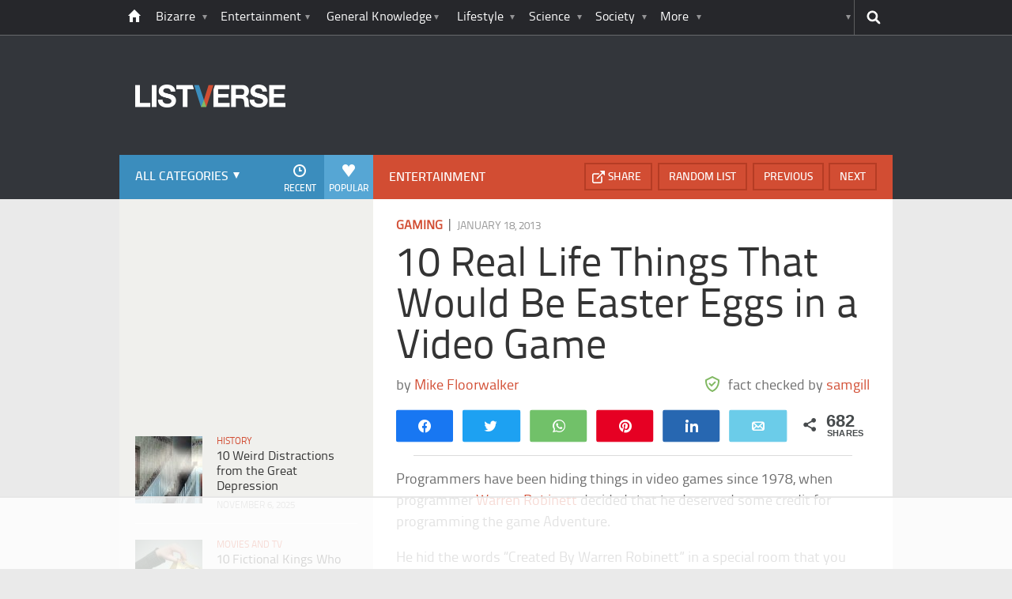

--- FILE ---
content_type: text/html; charset=UTF-8
request_url: https://listverse.com/2013/01/18/10-real-life-things-that-would-be-easter-eggs-in-a-video-game/
body_size: 34946
content:
<!doctype html>
<!--[if lt IE 7 ]> 
<html class="no-js ie6 oldie " lang="en-US"> 
<![endif]-->
<!--[if IE 7 ]>    
<html class="no-js ie7 oldie " lang="en-US"> 
<![endif]-->
<!--[if IE 8 ]>    
<html class="no-js ie8 oldie " lang="en-US"> 
<![endif]-->
<!--[if IE 9 ]>    
<html class="no-js ie9 " lang="en-US"> 
<![endif]-->
<!--[if gt IE 8]><!-->
<html class="no-js " lang="en-US">
<!--<![endif]-->
<head><meta charset="UTF-8" /><script>if(navigator.userAgent.match(/MSIE|Internet Explorer/i)||navigator.userAgent.match(/Trident\/7\..*?rv:11/i)){var href=document.location.href;if(!href.match(/[?&]nowprocket/)){if(href.indexOf("?")==-1){if(href.indexOf("#")==-1){document.location.href=href+"?nowprocket=1"}else{document.location.href=href.replace("#","?nowprocket=1#")}}else{if(href.indexOf("#")==-1){document.location.href=href+"&nowprocket=1"}else{document.location.href=href.replace("#","&nowprocket=1#")}}}}</script><script>(()=>{class RocketLazyLoadScripts{constructor(){this.v="2.0.4",this.userEvents=["keydown","keyup","mousedown","mouseup","mousemove","mouseover","mouseout","touchmove","touchstart","touchend","touchcancel","wheel","click","dblclick","input"],this.attributeEvents=["onblur","onclick","oncontextmenu","ondblclick","onfocus","onmousedown","onmouseenter","onmouseleave","onmousemove","onmouseout","onmouseover","onmouseup","onmousewheel","onscroll","onsubmit"]}async t(){this.i(),this.o(),/iP(ad|hone)/.test(navigator.userAgent)&&this.h(),this.u(),this.l(this),this.m(),this.k(this),this.p(this),this._(),await Promise.all([this.R(),this.L()]),this.lastBreath=Date.now(),this.S(this),this.P(),this.D(),this.O(),this.M(),await this.C(this.delayedScripts.normal),await this.C(this.delayedScripts.defer),await this.C(this.delayedScripts.async),await this.T(),await this.F(),await this.j(),await this.A(),window.dispatchEvent(new Event("rocket-allScriptsLoaded")),this.everythingLoaded=!0,this.lastTouchEnd&&await new Promise(t=>setTimeout(t,500-Date.now()+this.lastTouchEnd)),this.I(),this.H(),this.U(),this.W()}i(){this.CSPIssue=sessionStorage.getItem("rocketCSPIssue"),document.addEventListener("securitypolicyviolation",t=>{this.CSPIssue||"script-src-elem"!==t.violatedDirective||"data"!==t.blockedURI||(this.CSPIssue=!0,sessionStorage.setItem("rocketCSPIssue",!0))},{isRocket:!0})}o(){window.addEventListener("pageshow",t=>{this.persisted=t.persisted,this.realWindowLoadedFired=!0},{isRocket:!0}),window.addEventListener("pagehide",()=>{this.onFirstUserAction=null},{isRocket:!0})}h(){let t;function e(e){t=e}window.addEventListener("touchstart",e,{isRocket:!0}),window.addEventListener("touchend",function i(o){o.changedTouches[0]&&t.changedTouches[0]&&Math.abs(o.changedTouches[0].pageX-t.changedTouches[0].pageX)<10&&Math.abs(o.changedTouches[0].pageY-t.changedTouches[0].pageY)<10&&o.timeStamp-t.timeStamp<200&&(window.removeEventListener("touchstart",e,{isRocket:!0}),window.removeEventListener("touchend",i,{isRocket:!0}),"INPUT"===o.target.tagName&&"text"===o.target.type||(o.target.dispatchEvent(new TouchEvent("touchend",{target:o.target,bubbles:!0})),o.target.dispatchEvent(new MouseEvent("mouseover",{target:o.target,bubbles:!0})),o.target.dispatchEvent(new PointerEvent("click",{target:o.target,bubbles:!0,cancelable:!0,detail:1,clientX:o.changedTouches[0].clientX,clientY:o.changedTouches[0].clientY})),event.preventDefault()))},{isRocket:!0})}q(t){this.userActionTriggered||("mousemove"!==t.type||this.firstMousemoveIgnored?"keyup"===t.type||"mouseover"===t.type||"mouseout"===t.type||(this.userActionTriggered=!0,this.onFirstUserAction&&this.onFirstUserAction()):this.firstMousemoveIgnored=!0),"click"===t.type&&t.preventDefault(),t.stopPropagation(),t.stopImmediatePropagation(),"touchstart"===this.lastEvent&&"touchend"===t.type&&(this.lastTouchEnd=Date.now()),"click"===t.type&&(this.lastTouchEnd=0),this.lastEvent=t.type,t.composedPath&&t.composedPath()[0].getRootNode()instanceof ShadowRoot&&(t.rocketTarget=t.composedPath()[0]),this.savedUserEvents.push(t)}u(){this.savedUserEvents=[],this.userEventHandler=this.q.bind(this),this.userEvents.forEach(t=>window.addEventListener(t,this.userEventHandler,{passive:!1,isRocket:!0})),document.addEventListener("visibilitychange",this.userEventHandler,{isRocket:!0})}U(){this.userEvents.forEach(t=>window.removeEventListener(t,this.userEventHandler,{passive:!1,isRocket:!0})),document.removeEventListener("visibilitychange",this.userEventHandler,{isRocket:!0}),this.savedUserEvents.forEach(t=>{(t.rocketTarget||t.target).dispatchEvent(new window[t.constructor.name](t.type,t))})}m(){const t="return false",e=Array.from(this.attributeEvents,t=>"data-rocket-"+t),i="["+this.attributeEvents.join("],[")+"]",o="[data-rocket-"+this.attributeEvents.join("],[data-rocket-")+"]",s=(e,i,o)=>{o&&o!==t&&(e.setAttribute("data-rocket-"+i,o),e["rocket"+i]=new Function("event",o),e.setAttribute(i,t))};new MutationObserver(t=>{for(const n of t)"attributes"===n.type&&(n.attributeName.startsWith("data-rocket-")||this.everythingLoaded?n.attributeName.startsWith("data-rocket-")&&this.everythingLoaded&&this.N(n.target,n.attributeName.substring(12)):s(n.target,n.attributeName,n.target.getAttribute(n.attributeName))),"childList"===n.type&&n.addedNodes.forEach(t=>{if(t.nodeType===Node.ELEMENT_NODE)if(this.everythingLoaded)for(const i of[t,...t.querySelectorAll(o)])for(const t of i.getAttributeNames())e.includes(t)&&this.N(i,t.substring(12));else for(const e of[t,...t.querySelectorAll(i)])for(const t of e.getAttributeNames())this.attributeEvents.includes(t)&&s(e,t,e.getAttribute(t))})}).observe(document,{subtree:!0,childList:!0,attributeFilter:[...this.attributeEvents,...e]})}I(){this.attributeEvents.forEach(t=>{document.querySelectorAll("[data-rocket-"+t+"]").forEach(e=>{this.N(e,t)})})}N(t,e){const i=t.getAttribute("data-rocket-"+e);i&&(t.setAttribute(e,i),t.removeAttribute("data-rocket-"+e))}k(t){Object.defineProperty(HTMLElement.prototype,"onclick",{get(){return this.rocketonclick||null},set(e){this.rocketonclick=e,this.setAttribute(t.everythingLoaded?"onclick":"data-rocket-onclick","this.rocketonclick(event)")}})}S(t){function e(e,i){let o=e[i];e[i]=null,Object.defineProperty(e,i,{get:()=>o,set(s){t.everythingLoaded?o=s:e["rocket"+i]=o=s}})}e(document,"onreadystatechange"),e(window,"onload"),e(window,"onpageshow");try{Object.defineProperty(document,"readyState",{get:()=>t.rocketReadyState,set(e){t.rocketReadyState=e},configurable:!0}),document.readyState="loading"}catch(t){console.log("WPRocket DJE readyState conflict, bypassing")}}l(t){this.originalAddEventListener=EventTarget.prototype.addEventListener,this.originalRemoveEventListener=EventTarget.prototype.removeEventListener,this.savedEventListeners=[],EventTarget.prototype.addEventListener=function(e,i,o){o&&o.isRocket||!t.B(e,this)&&!t.userEvents.includes(e)||t.B(e,this)&&!t.userActionTriggered||e.startsWith("rocket-")||t.everythingLoaded?t.originalAddEventListener.call(this,e,i,o):(t.savedEventListeners.push({target:this,remove:!1,type:e,func:i,options:o}),"mouseenter"!==e&&"mouseleave"!==e||t.originalAddEventListener.call(this,e,t.savedUserEvents.push,o))},EventTarget.prototype.removeEventListener=function(e,i,o){o&&o.isRocket||!t.B(e,this)&&!t.userEvents.includes(e)||t.B(e,this)&&!t.userActionTriggered||e.startsWith("rocket-")||t.everythingLoaded?t.originalRemoveEventListener.call(this,e,i,o):t.savedEventListeners.push({target:this,remove:!0,type:e,func:i,options:o})}}J(t,e){this.savedEventListeners=this.savedEventListeners.filter(i=>{let o=i.type,s=i.target||window;return e!==o||t!==s||(this.B(o,s)&&(i.type="rocket-"+o),this.$(i),!1)})}H(){EventTarget.prototype.addEventListener=this.originalAddEventListener,EventTarget.prototype.removeEventListener=this.originalRemoveEventListener,this.savedEventListeners.forEach(t=>this.$(t))}$(t){t.remove?this.originalRemoveEventListener.call(t.target,t.type,t.func,t.options):this.originalAddEventListener.call(t.target,t.type,t.func,t.options)}p(t){let e;function i(e){return t.everythingLoaded?e:e.split(" ").map(t=>"load"===t||t.startsWith("load.")?"rocket-jquery-load":t).join(" ")}function o(o){function s(e){const s=o.fn[e];o.fn[e]=o.fn.init.prototype[e]=function(){return this[0]===window&&t.userActionTriggered&&("string"==typeof arguments[0]||arguments[0]instanceof String?arguments[0]=i(arguments[0]):"object"==typeof arguments[0]&&Object.keys(arguments[0]).forEach(t=>{const e=arguments[0][t];delete arguments[0][t],arguments[0][i(t)]=e})),s.apply(this,arguments),this}}if(o&&o.fn&&!t.allJQueries.includes(o)){const e={DOMContentLoaded:[],"rocket-DOMContentLoaded":[]};for(const t in e)document.addEventListener(t,()=>{e[t].forEach(t=>t())},{isRocket:!0});o.fn.ready=o.fn.init.prototype.ready=function(i){function s(){parseInt(o.fn.jquery)>2?setTimeout(()=>i.bind(document)(o)):i.bind(document)(o)}return"function"==typeof i&&(t.realDomReadyFired?!t.userActionTriggered||t.fauxDomReadyFired?s():e["rocket-DOMContentLoaded"].push(s):e.DOMContentLoaded.push(s)),o([])},s("on"),s("one"),s("off"),t.allJQueries.push(o)}e=o}t.allJQueries=[],o(window.jQuery),Object.defineProperty(window,"jQuery",{get:()=>e,set(t){o(t)}})}P(){const t=new Map;document.write=document.writeln=function(e){const i=document.currentScript,o=document.createRange(),s=i.parentElement;let n=t.get(i);void 0===n&&(n=i.nextSibling,t.set(i,n));const c=document.createDocumentFragment();o.setStart(c,0),c.appendChild(o.createContextualFragment(e)),s.insertBefore(c,n)}}async R(){return new Promise(t=>{this.userActionTriggered?t():this.onFirstUserAction=t})}async L(){return new Promise(t=>{document.addEventListener("DOMContentLoaded",()=>{this.realDomReadyFired=!0,t()},{isRocket:!0})})}async j(){return this.realWindowLoadedFired?Promise.resolve():new Promise(t=>{window.addEventListener("load",t,{isRocket:!0})})}M(){this.pendingScripts=[];this.scriptsMutationObserver=new MutationObserver(t=>{for(const e of t)e.addedNodes.forEach(t=>{"SCRIPT"!==t.tagName||t.noModule||t.isWPRocket||this.pendingScripts.push({script:t,promise:new Promise(e=>{const i=()=>{const i=this.pendingScripts.findIndex(e=>e.script===t);i>=0&&this.pendingScripts.splice(i,1),e()};t.addEventListener("load",i,{isRocket:!0}),t.addEventListener("error",i,{isRocket:!0}),setTimeout(i,1e3)})})})}),this.scriptsMutationObserver.observe(document,{childList:!0,subtree:!0})}async F(){await this.X(),this.pendingScripts.length?(await this.pendingScripts[0].promise,await this.F()):this.scriptsMutationObserver.disconnect()}D(){this.delayedScripts={normal:[],async:[],defer:[]},document.querySelectorAll("script[type$=rocketlazyloadscript]").forEach(t=>{t.hasAttribute("data-rocket-src")?t.hasAttribute("async")&&!1!==t.async?this.delayedScripts.async.push(t):t.hasAttribute("defer")&&!1!==t.defer||"module"===t.getAttribute("data-rocket-type")?this.delayedScripts.defer.push(t):this.delayedScripts.normal.push(t):this.delayedScripts.normal.push(t)})}async _(){await this.L();let t=[];document.querySelectorAll("script[type$=rocketlazyloadscript][data-rocket-src]").forEach(e=>{let i=e.getAttribute("data-rocket-src");if(i&&!i.startsWith("data:")){i.startsWith("//")&&(i=location.protocol+i);try{const o=new URL(i).origin;o!==location.origin&&t.push({src:o,crossOrigin:e.crossOrigin||"module"===e.getAttribute("data-rocket-type")})}catch(t){}}}),t=[...new Map(t.map(t=>[JSON.stringify(t),t])).values()],this.Y(t,"preconnect")}async G(t){if(await this.K(),!0!==t.noModule||!("noModule"in HTMLScriptElement.prototype))return new Promise(e=>{let i;function o(){(i||t).setAttribute("data-rocket-status","executed"),e()}try{if(navigator.userAgent.includes("Firefox/")||""===navigator.vendor||this.CSPIssue)i=document.createElement("script"),[...t.attributes].forEach(t=>{let e=t.nodeName;"type"!==e&&("data-rocket-type"===e&&(e="type"),"data-rocket-src"===e&&(e="src"),i.setAttribute(e,t.nodeValue))}),t.text&&(i.text=t.text),t.nonce&&(i.nonce=t.nonce),i.hasAttribute("src")?(i.addEventListener("load",o,{isRocket:!0}),i.addEventListener("error",()=>{i.setAttribute("data-rocket-status","failed-network"),e()},{isRocket:!0}),setTimeout(()=>{i.isConnected||e()},1)):(i.text=t.text,o()),i.isWPRocket=!0,t.parentNode.replaceChild(i,t);else{const i=t.getAttribute("data-rocket-type"),s=t.getAttribute("data-rocket-src");i?(t.type=i,t.removeAttribute("data-rocket-type")):t.removeAttribute("type"),t.addEventListener("load",o,{isRocket:!0}),t.addEventListener("error",i=>{this.CSPIssue&&i.target.src.startsWith("data:")?(console.log("WPRocket: CSP fallback activated"),t.removeAttribute("src"),this.G(t).then(e)):(t.setAttribute("data-rocket-status","failed-network"),e())},{isRocket:!0}),s?(t.fetchPriority="high",t.removeAttribute("data-rocket-src"),t.src=s):t.src="data:text/javascript;base64,"+window.btoa(unescape(encodeURIComponent(t.text)))}}catch(i){t.setAttribute("data-rocket-status","failed-transform"),e()}});t.setAttribute("data-rocket-status","skipped")}async C(t){const e=t.shift();return e?(e.isConnected&&await this.G(e),this.C(t)):Promise.resolve()}O(){this.Y([...this.delayedScripts.normal,...this.delayedScripts.defer,...this.delayedScripts.async],"preload")}Y(t,e){this.trash=this.trash||[];let i=!0;var o=document.createDocumentFragment();t.forEach(t=>{const s=t.getAttribute&&t.getAttribute("data-rocket-src")||t.src;if(s&&!s.startsWith("data:")){const n=document.createElement("link");n.href=s,n.rel=e,"preconnect"!==e&&(n.as="script",n.fetchPriority=i?"high":"low"),t.getAttribute&&"module"===t.getAttribute("data-rocket-type")&&(n.crossOrigin=!0),t.crossOrigin&&(n.crossOrigin=t.crossOrigin),t.integrity&&(n.integrity=t.integrity),t.nonce&&(n.nonce=t.nonce),o.appendChild(n),this.trash.push(n),i=!1}}),document.head.appendChild(o)}W(){this.trash.forEach(t=>t.remove())}async T(){try{document.readyState="interactive"}catch(t){}this.fauxDomReadyFired=!0;try{await this.K(),this.J(document,"readystatechange"),document.dispatchEvent(new Event("rocket-readystatechange")),await this.K(),document.rocketonreadystatechange&&document.rocketonreadystatechange(),await this.K(),this.J(document,"DOMContentLoaded"),document.dispatchEvent(new Event("rocket-DOMContentLoaded")),await this.K(),this.J(window,"DOMContentLoaded"),window.dispatchEvent(new Event("rocket-DOMContentLoaded"))}catch(t){console.error(t)}}async A(){try{document.readyState="complete"}catch(t){}try{await this.K(),this.J(document,"readystatechange"),document.dispatchEvent(new Event("rocket-readystatechange")),await this.K(),document.rocketonreadystatechange&&document.rocketonreadystatechange(),await this.K(),this.J(window,"load"),window.dispatchEvent(new Event("rocket-load")),await this.K(),window.rocketonload&&window.rocketonload(),await this.K(),this.allJQueries.forEach(t=>t(window).trigger("rocket-jquery-load")),await this.K(),this.J(window,"pageshow");const t=new Event("rocket-pageshow");t.persisted=this.persisted,window.dispatchEvent(t),await this.K(),window.rocketonpageshow&&window.rocketonpageshow({persisted:this.persisted})}catch(t){console.error(t)}}async K(){Date.now()-this.lastBreath>45&&(await this.X(),this.lastBreath=Date.now())}async X(){return document.hidden?new Promise(t=>setTimeout(t)):new Promise(t=>requestAnimationFrame(t))}B(t,e){return e===document&&"readystatechange"===t||(e===document&&"DOMContentLoaded"===t||(e===window&&"DOMContentLoaded"===t||(e===window&&"load"===t||e===window&&"pageshow"===t)))}static run(){(new RocketLazyLoadScripts).t()}}RocketLazyLoadScripts.run()})();</script>
	<link data-minify="1" rel="stylesheet" href="https://listverse.com/wp-content/cache/min/1/wp-content/themes/listverse2013/style.css?ver=1759771978" media="all" />
		<!--[if lt IE 9]>
		<script src="https://listverse.com/wp-content/themes/listverse2013/assets/js/html5.js"></script>
		<link rel="stylesheet" type="text/css" href="https://listverse.com/wp-content/themes/listverse2013/lt-ie9.css?v=1.0.9" />
	<![endif]-->	
	<meta name="viewport" content="width=device-width, initial-scale=1, minimum-scale=1">
	
	<script type="rocketlazyloadscript" data-rocket-type="text/javascript">
		getKeyValueTargettingValues();
		function getKeyValueTargettingValues(){
			window.pagetype = "article";
			window.article_cat = ["Gaming", "Entertainment"];
			window.censored = "false";
		}
	</script>
				    	
	<!--<script type="rocketlazyloadscript" async custom-element="amp-ads" data-rocket-src="https://cdn.ampproject.org/v0/amp-ad-0.1.js"></script>-->

	<script type="rocketlazyloadscript" data-rocket-type='text/javascript'>var _sf_startpt=(new Date()).getTime()</script>
	<title>10 Real Life Things That Would Be Easter Eggs in a Video Game</title>

<!--<meta name="google-site-verification" content="LVD5kxCOiJ0NVN-ocN9i2EpWlubbPHk-Wp_e6QAfHVw" />-->



	<link rel="profile" href="https://gmpg.org/xfn/11" />
	<link rel="icon" type="image/png" href="https://listverse.com/wp-content/themes/listverse2013/assets/img/favicon.png" />
	<link rel="apple-touch-icon-precomposed" href="https://listverse.com/wp-content/themes/listverse2013/assets/img/apple-touch-precomposed.png" />
	<link rel="pingback" href="https://listverse.com/xmlrpc.php" />


<meta name='robots' content='index, follow, max-image-preview:large, max-snippet:-1, max-video-preview:-1' />

<!-- Social Warfare v4.4.1 https://warfareplugins.com - BEGINNING OF OUTPUT -->
<style>
	@font-face {
		font-family: "sw-icon-font";
		src:url("https://listverse.com/wp-content/plugins/social-warfare/assets/fonts/sw-icon-font.eot?ver=4.4.1");
		src:url("https://listverse.com/wp-content/plugins/social-warfare/assets/fonts/sw-icon-font.eot?ver=4.4.1#iefix") format("embedded-opentype"),
		url("https://listverse.com/wp-content/plugins/social-warfare/assets/fonts/sw-icon-font.woff?ver=4.4.1") format("woff"),
		url("https://listverse.com/wp-content/plugins/social-warfare/assets/fonts/sw-icon-font.ttf?ver=4.4.1") format("truetype"),
		url("https://listverse.com/wp-content/plugins/social-warfare/assets/fonts/sw-icon-font.svg?ver=4.4.1#1445203416") format("svg");
		font-weight: normal;
		font-style: normal;
		font-display:block;
	}
</style>
<!-- Social Warfare v4.4.1 https://warfareplugins.com - END OF OUTPUT -->


	<!-- This site is optimized with the Yoast SEO Premium plugin v26.0 (Yoast SEO v26.0) - https://yoast.com/wordpress/plugins/seo/ -->
	<meta name="description" content="Easter eggs in video games are awesome. Well, these ten places might convince you that programmers have left cool Easter eggs for us to find in real life!" />
	<link rel="canonical" href="https://listverse.com/2013/01/18/10-real-life-things-that-would-be-easter-eggs-in-a-video-game/" />
	<meta property="og:locale" content="en_US" />
	<meta property="og:type" content="article" />
	<meta property="og:title" content="10 Real Life Things That Would Be Easter Eggs in a Video Game" />
	<meta property="og:description" content="Easter eggs in video games are awesome. Well, these ten places might convince you that programmers have left cool Easter eggs for us to find in real life!" />
	<meta property="og:url" content="https://listverse.com/2013/01/18/10-real-life-things-that-would-be-easter-eggs-in-a-video-game/" />
	<meta property="og:site_name" content="Listverse" />
	<meta property="article:publisher" content="https://www.facebook.com/top10lists/" />
	<meta property="article:published_time" content="2013-01-18T13:00:00+00:00" />
	<meta property="article:modified_time" content="2020-03-13T06:46:39+00:00" />
	<meta property="og:image" content="https://listverse.com/wp-content/uploads/2013/01/subway.jpg" />
	<meta property="og:image:width" content="632" />
	<meta property="og:image:height" content="322" />
	<meta property="og:image:type" content="image/jpeg" />
	<meta name="author" content="samgill" />
	<meta name="twitter:card" content="summary_large_image" />
	<meta name="twitter:creator" content="@listverse" />
	<meta name="twitter:site" content="@listverse" />
	<meta name="twitter:label1" content="Written by" />
	<meta name="twitter:data1" content="samgill" />
	<meta name="twitter:label2" content="Est. reading time" />
	<meta name="twitter:data2" content="5 minutes" />
	<!-- / Yoast SEO Premium plugin. -->



<link rel="alternate" type="application/rss+xml" title="Listverse &raquo; Feed" href="https://listverse.com/feed/" />
<link rel="alternate" type="application/rss+xml" title="Listverse &raquo; Comments Feed" href="https://listverse.com/comments/feed/" />
<link rel="alternate" type="application/rss+xml" title="Listverse &raquo; 10 Real Life Things That Would Be Easter Eggs in a Video Game Comments Feed" href="https://listverse.com/2013/01/18/10-real-life-things-that-would-be-easter-eggs-in-a-video-game/feed/" />
<link data-minify="1" rel='stylesheet' id='social-warfare-block-css-css' href='https://listverse.com/wp-content/cache/min/1/wp-content/plugins/social-warfare/assets/js/post-editor/dist/blocks.style.build.css?ver=1759771978' type='text/css' media='all' />
<style id='wp-emoji-styles-inline-css' type='text/css'>

	img.wp-smiley, img.emoji {
		display: inline !important;
		border: none !important;
		box-shadow: none !important;
		height: 1em !important;
		width: 1em !important;
		margin: 0 0.07em !important;
		vertical-align: -0.1em !important;
		background: none !important;
		padding: 0 !important;
	}
</style>
<link rel='stylesheet' id='wp-block-library-css' href='https://listverse.com/wp-includes/css/dist/block-library/style.min.css?ver=6.8.3' type='text/css' media='all' />
<style id='classic-theme-styles-inline-css' type='text/css'>
/*! This file is auto-generated */
.wp-block-button__link{color:#fff;background-color:#32373c;border-radius:9999px;box-shadow:none;text-decoration:none;padding:calc(.667em + 2px) calc(1.333em + 2px);font-size:1.125em}.wp-block-file__button{background:#32373c;color:#fff;text-decoration:none}
</style>
<style id='global-styles-inline-css' type='text/css'>
:root{--wp--preset--aspect-ratio--square: 1;--wp--preset--aspect-ratio--4-3: 4/3;--wp--preset--aspect-ratio--3-4: 3/4;--wp--preset--aspect-ratio--3-2: 3/2;--wp--preset--aspect-ratio--2-3: 2/3;--wp--preset--aspect-ratio--16-9: 16/9;--wp--preset--aspect-ratio--9-16: 9/16;--wp--preset--color--black: #000000;--wp--preset--color--cyan-bluish-gray: #abb8c3;--wp--preset--color--white: #ffffff;--wp--preset--color--pale-pink: #f78da7;--wp--preset--color--vivid-red: #cf2e2e;--wp--preset--color--luminous-vivid-orange: #ff6900;--wp--preset--color--luminous-vivid-amber: #fcb900;--wp--preset--color--light-green-cyan: #7bdcb5;--wp--preset--color--vivid-green-cyan: #00d084;--wp--preset--color--pale-cyan-blue: #8ed1fc;--wp--preset--color--vivid-cyan-blue: #0693e3;--wp--preset--color--vivid-purple: #9b51e0;--wp--preset--gradient--vivid-cyan-blue-to-vivid-purple: linear-gradient(135deg,rgba(6,147,227,1) 0%,rgb(155,81,224) 100%);--wp--preset--gradient--light-green-cyan-to-vivid-green-cyan: linear-gradient(135deg,rgb(122,220,180) 0%,rgb(0,208,130) 100%);--wp--preset--gradient--luminous-vivid-amber-to-luminous-vivid-orange: linear-gradient(135deg,rgba(252,185,0,1) 0%,rgba(255,105,0,1) 100%);--wp--preset--gradient--luminous-vivid-orange-to-vivid-red: linear-gradient(135deg,rgba(255,105,0,1) 0%,rgb(207,46,46) 100%);--wp--preset--gradient--very-light-gray-to-cyan-bluish-gray: linear-gradient(135deg,rgb(238,238,238) 0%,rgb(169,184,195) 100%);--wp--preset--gradient--cool-to-warm-spectrum: linear-gradient(135deg,rgb(74,234,220) 0%,rgb(151,120,209) 20%,rgb(207,42,186) 40%,rgb(238,44,130) 60%,rgb(251,105,98) 80%,rgb(254,248,76) 100%);--wp--preset--gradient--blush-light-purple: linear-gradient(135deg,rgb(255,206,236) 0%,rgb(152,150,240) 100%);--wp--preset--gradient--blush-bordeaux: linear-gradient(135deg,rgb(254,205,165) 0%,rgb(254,45,45) 50%,rgb(107,0,62) 100%);--wp--preset--gradient--luminous-dusk: linear-gradient(135deg,rgb(255,203,112) 0%,rgb(199,81,192) 50%,rgb(65,88,208) 100%);--wp--preset--gradient--pale-ocean: linear-gradient(135deg,rgb(255,245,203) 0%,rgb(182,227,212) 50%,rgb(51,167,181) 100%);--wp--preset--gradient--electric-grass: linear-gradient(135deg,rgb(202,248,128) 0%,rgb(113,206,126) 100%);--wp--preset--gradient--midnight: linear-gradient(135deg,rgb(2,3,129) 0%,rgb(40,116,252) 100%);--wp--preset--font-size--small: 13px;--wp--preset--font-size--medium: 20px;--wp--preset--font-size--large: 36px;--wp--preset--font-size--x-large: 42px;--wp--preset--spacing--20: 0.44rem;--wp--preset--spacing--30: 0.67rem;--wp--preset--spacing--40: 1rem;--wp--preset--spacing--50: 1.5rem;--wp--preset--spacing--60: 2.25rem;--wp--preset--spacing--70: 3.38rem;--wp--preset--spacing--80: 5.06rem;--wp--preset--shadow--natural: 6px 6px 9px rgba(0, 0, 0, 0.2);--wp--preset--shadow--deep: 12px 12px 50px rgba(0, 0, 0, 0.4);--wp--preset--shadow--sharp: 6px 6px 0px rgba(0, 0, 0, 0.2);--wp--preset--shadow--outlined: 6px 6px 0px -3px rgba(255, 255, 255, 1), 6px 6px rgba(0, 0, 0, 1);--wp--preset--shadow--crisp: 6px 6px 0px rgba(0, 0, 0, 1);}:where(.is-layout-flex){gap: 0.5em;}:where(.is-layout-grid){gap: 0.5em;}body .is-layout-flex{display: flex;}.is-layout-flex{flex-wrap: wrap;align-items: center;}.is-layout-flex > :is(*, div){margin: 0;}body .is-layout-grid{display: grid;}.is-layout-grid > :is(*, div){margin: 0;}:where(.wp-block-columns.is-layout-flex){gap: 2em;}:where(.wp-block-columns.is-layout-grid){gap: 2em;}:where(.wp-block-post-template.is-layout-flex){gap: 1.25em;}:where(.wp-block-post-template.is-layout-grid){gap: 1.25em;}.has-black-color{color: var(--wp--preset--color--black) !important;}.has-cyan-bluish-gray-color{color: var(--wp--preset--color--cyan-bluish-gray) !important;}.has-white-color{color: var(--wp--preset--color--white) !important;}.has-pale-pink-color{color: var(--wp--preset--color--pale-pink) !important;}.has-vivid-red-color{color: var(--wp--preset--color--vivid-red) !important;}.has-luminous-vivid-orange-color{color: var(--wp--preset--color--luminous-vivid-orange) !important;}.has-luminous-vivid-amber-color{color: var(--wp--preset--color--luminous-vivid-amber) !important;}.has-light-green-cyan-color{color: var(--wp--preset--color--light-green-cyan) !important;}.has-vivid-green-cyan-color{color: var(--wp--preset--color--vivid-green-cyan) !important;}.has-pale-cyan-blue-color{color: var(--wp--preset--color--pale-cyan-blue) !important;}.has-vivid-cyan-blue-color{color: var(--wp--preset--color--vivid-cyan-blue) !important;}.has-vivid-purple-color{color: var(--wp--preset--color--vivid-purple) !important;}.has-black-background-color{background-color: var(--wp--preset--color--black) !important;}.has-cyan-bluish-gray-background-color{background-color: var(--wp--preset--color--cyan-bluish-gray) !important;}.has-white-background-color{background-color: var(--wp--preset--color--white) !important;}.has-pale-pink-background-color{background-color: var(--wp--preset--color--pale-pink) !important;}.has-vivid-red-background-color{background-color: var(--wp--preset--color--vivid-red) !important;}.has-luminous-vivid-orange-background-color{background-color: var(--wp--preset--color--luminous-vivid-orange) !important;}.has-luminous-vivid-amber-background-color{background-color: var(--wp--preset--color--luminous-vivid-amber) !important;}.has-light-green-cyan-background-color{background-color: var(--wp--preset--color--light-green-cyan) !important;}.has-vivid-green-cyan-background-color{background-color: var(--wp--preset--color--vivid-green-cyan) !important;}.has-pale-cyan-blue-background-color{background-color: var(--wp--preset--color--pale-cyan-blue) !important;}.has-vivid-cyan-blue-background-color{background-color: var(--wp--preset--color--vivid-cyan-blue) !important;}.has-vivid-purple-background-color{background-color: var(--wp--preset--color--vivid-purple) !important;}.has-black-border-color{border-color: var(--wp--preset--color--black) !important;}.has-cyan-bluish-gray-border-color{border-color: var(--wp--preset--color--cyan-bluish-gray) !important;}.has-white-border-color{border-color: var(--wp--preset--color--white) !important;}.has-pale-pink-border-color{border-color: var(--wp--preset--color--pale-pink) !important;}.has-vivid-red-border-color{border-color: var(--wp--preset--color--vivid-red) !important;}.has-luminous-vivid-orange-border-color{border-color: var(--wp--preset--color--luminous-vivid-orange) !important;}.has-luminous-vivid-amber-border-color{border-color: var(--wp--preset--color--luminous-vivid-amber) !important;}.has-light-green-cyan-border-color{border-color: var(--wp--preset--color--light-green-cyan) !important;}.has-vivid-green-cyan-border-color{border-color: var(--wp--preset--color--vivid-green-cyan) !important;}.has-pale-cyan-blue-border-color{border-color: var(--wp--preset--color--pale-cyan-blue) !important;}.has-vivid-cyan-blue-border-color{border-color: var(--wp--preset--color--vivid-cyan-blue) !important;}.has-vivid-purple-border-color{border-color: var(--wp--preset--color--vivid-purple) !important;}.has-vivid-cyan-blue-to-vivid-purple-gradient-background{background: var(--wp--preset--gradient--vivid-cyan-blue-to-vivid-purple) !important;}.has-light-green-cyan-to-vivid-green-cyan-gradient-background{background: var(--wp--preset--gradient--light-green-cyan-to-vivid-green-cyan) !important;}.has-luminous-vivid-amber-to-luminous-vivid-orange-gradient-background{background: var(--wp--preset--gradient--luminous-vivid-amber-to-luminous-vivid-orange) !important;}.has-luminous-vivid-orange-to-vivid-red-gradient-background{background: var(--wp--preset--gradient--luminous-vivid-orange-to-vivid-red) !important;}.has-very-light-gray-to-cyan-bluish-gray-gradient-background{background: var(--wp--preset--gradient--very-light-gray-to-cyan-bluish-gray) !important;}.has-cool-to-warm-spectrum-gradient-background{background: var(--wp--preset--gradient--cool-to-warm-spectrum) !important;}.has-blush-light-purple-gradient-background{background: var(--wp--preset--gradient--blush-light-purple) !important;}.has-blush-bordeaux-gradient-background{background: var(--wp--preset--gradient--blush-bordeaux) !important;}.has-luminous-dusk-gradient-background{background: var(--wp--preset--gradient--luminous-dusk) !important;}.has-pale-ocean-gradient-background{background: var(--wp--preset--gradient--pale-ocean) !important;}.has-electric-grass-gradient-background{background: var(--wp--preset--gradient--electric-grass) !important;}.has-midnight-gradient-background{background: var(--wp--preset--gradient--midnight) !important;}.has-small-font-size{font-size: var(--wp--preset--font-size--small) !important;}.has-medium-font-size{font-size: var(--wp--preset--font-size--medium) !important;}.has-large-font-size{font-size: var(--wp--preset--font-size--large) !important;}.has-x-large-font-size{font-size: var(--wp--preset--font-size--x-large) !important;}
:where(.wp-block-post-template.is-layout-flex){gap: 1.25em;}:where(.wp-block-post-template.is-layout-grid){gap: 1.25em;}
:where(.wp-block-columns.is-layout-flex){gap: 2em;}:where(.wp-block-columns.is-layout-grid){gap: 2em;}
:root :where(.wp-block-pullquote){font-size: 1.5em;line-height: 1.6;}
</style>
<link rel='stylesheet' id='social_warfare-css' href='https://listverse.com/wp-content/plugins/social-warfare/assets/css/style.min.css?ver=4.4.1' type='text/css' media='all' />
<script type="rocketlazyloadscript" data-rocket-type="text/javascript" data-rocket-src="https://listverse.com/wp-includes/js/jquery/jquery.min.js?ver=3.7.1" id="jquery-core-js" data-rocket-defer defer></script>
<script type="rocketlazyloadscript" data-rocket-type="text/javascript" data-rocket-src="https://listverse.com/wp-includes/js/jquery/jquery-migrate.min.js?ver=3.4.1" id="jquery-migrate-js" data-rocket-defer defer></script>
<script type="rocketlazyloadscript" data-minify="1" data-rocket-type="text/javascript" data-rocket-src="https://listverse.com/wp-content/cache/min/1/wp-content/themes/listverse2013/assets/js/plugins/superfish.js?ver=1759771978" id="superfish-js" data-rocket-defer defer></script>
<script type="rocketlazyloadscript" data-minify="1" data-rocket-type="text/javascript" data-rocket-src="https://listverse.com/wp-content/cache/min/1/wp-content/themes/listverse2013/assets/js/plugins/supersubs.js?ver=1759771978" id="supersubs-js" data-rocket-defer defer></script>
<script type="rocketlazyloadscript" data-minify="1" data-rocket-type="text/javascript" data-rocket-src="https://listverse.com/wp-content/cache/min/1/wp-content/themes/listverse2013/assets/js/plugins/jquery.fitvids.js?ver=1759771978" id="fitvids-js" data-rocket-defer defer></script>
<link rel="https://api.w.org/" href="https://listverse.com/wp-json/" /><link rel="alternate" title="JSON" type="application/json" href="https://listverse.com/wp-json/wp/v2/posts/44045" /><link rel="EditURI" type="application/rsd+xml" title="RSD" href="https://listverse.com/xmlrpc.php?rsd" />
<meta name="generator" content="WordPress 6.8.3" />
<link rel='shortlink' href='https://listverse.com/?p=44045' />
<link rel="alternate" title="oEmbed (JSON)" type="application/json+oembed" href="https://listverse.com/wp-json/oembed/1.0/embed?url=https%3A%2F%2Flistverse.com%2F2013%2F01%2F18%2F10-real-life-things-that-would-be-easter-eggs-in-a-video-game%2F" />
<link rel="alternate" title="oEmbed (XML)" type="text/xml+oembed" href="https://listverse.com/wp-json/oembed/1.0/embed?url=https%3A%2F%2Flistverse.com%2F2013%2F01%2F18%2F10-real-life-things-that-would-be-easter-eggs-in-a-video-game%2F&#038;format=xml" />
<!-- Google Tag Manager -->
<script>(function(w,d,s,l,i){w[l]=w[l]||[];w[l].push({'gtm.start':
new Date().getTime(),event:'gtm.js'});var f=d.getElementsByTagName(s)[0],
j=d.createElement(s),dl=l!='dataLayer'?'&l='+l:'';j.async=true;j.src=
'https://www.googletagmanager.com/gtm.js?id='+i+dl;f.parentNode.insertBefore(j,f);
})(window,document,'script','dataLayer','GTM-M3ZNR6H');</script>
<!-- End Google Tag Manager -->
<link rel="preload" href="/wp-content/themes/listverse2013/assets/webfonts/TitilliumText25L002-webfont.woff" as="font" type="font/woff" crossorigin="anonymous">
<link rel="preload" href="/wp-content/themes/listverse2013/assets/webfonts/TitilliumText25L003-webfont.woff" as="font" type="font/woff" crossorigin="anonymous">
<meta http-equiv="Content-Security-Policy" content="upgrade-insecure-requests">
<meta name="facebook-domain-verification" content="a5srwsmbml6bni6s14agad3pfdh8i0" />
<script type="rocketlazyloadscript" data-rocket-type="text/javascript">
try {
  var COOKIE_NAME = 'ads-ab-test';
  function getCookie(name) {
    var nameEQ = name + "=";
    var ca = document.cookie.split(';');
    for (var i = 0; i < ca.length; i++) {
      var c = ca[i];
      while (c.charAt(0) === ' ') c = c.substring(1, c.length);
      	if (c.indexOf(nameEQ) === 0) return c.substring(nameEQ.length, c.length);
    }
    return null
  }

  var testGroup = getCookie(COOKIE_NAME);
  if (!testGroup) {
    testGroup = Math.random() < 0.5 ? 'playwire' : 'gtm';
    document.cookie = COOKIE_NAME + '=' + testGroup + ';path=/';
   }
  } catch(e) {
    console.log('Failed to setup AB test cookie', e)
  }
</script>
<style type="text/css">/*.crp_related a {
    width: 175px;
    height: 175px;
    text-decoration: none;
}
.crp_related img {
    width: 175px;
	  max-width: 175px;
    margin: auto;
}
.crp_related li {
    -moz-box-shadow: 0 1px 2px rgba(0,0,0,.4);
    box-shadow: 0 0px 0px rgba(0,0,0,.4);
}
.crp_related li {
    border: 0px solid #ffffff;
}*/</style>

<script type="application/ld+json" class="saswp-schema-markup-output">
[{"@context":"https://schema.org/","@graph":[{"@context":"https://schema.org/","@type":"SiteNavigationElement","@id":"https://listverse.com#Main Navigation","name":"Bizarre","url":"https://listverse.com/bizarre/"},{"@context":"https://schema.org/","@type":"SiteNavigationElement","@id":"https://listverse.com#Main Navigation","name":"All Bizarre","url":"/bizarre/"},{"@context":"https://schema.org/","@type":"SiteNavigationElement","@id":"https://listverse.com#Main Navigation","name":"Creepy","url":"https://listverse.com/bizarre/creepy/"},{"@context":"https://schema.org/","@type":"SiteNavigationElement","@id":"https://listverse.com#Main Navigation","name":"Mysteries","url":"https://listverse.com/bizarre/mysteries/"},{"@context":"https://schema.org/","@type":"SiteNavigationElement","@id":"https://listverse.com#Main Navigation","name":"Weird Stuff","url":"https://listverse.com/bizarre/weird-stuff/"},{"@context":"https://schema.org/","@type":"SiteNavigationElement","@id":"https://listverse.com#Main Navigation","name":"Entertainment","url":"https://listverse.com/entertainment/"},{"@context":"https://schema.org/","@type":"SiteNavigationElement","@id":"https://listverse.com#Main Navigation","name":"All Entertainment","url":"/entertainment/"},{"@context":"https://schema.org/","@type":"SiteNavigationElement","@id":"https://listverse.com#Main Navigation","name":"Gaming","url":"https://listverse.com/entertainment/gaming/"},{"@context":"https://schema.org/","@type":"SiteNavigationElement","@id":"https://listverse.com#Main Navigation","name":"Movies and TV","url":"https://listverse.com/entertainment/movies-and-tv/"},{"@context":"https://schema.org/","@type":"SiteNavigationElement","@id":"https://listverse.com#Main Navigation","name":"Music","url":"https://listverse.com/entertainment/music-entertainment/"},{"@context":"https://schema.org/","@type":"SiteNavigationElement","@id":"https://listverse.com#Main Navigation","name":"Pop Culture","url":"https://listverse.com/entertainment/pop-culture/"},{"@context":"https://schema.org/","@type":"SiteNavigationElement","@id":"https://listverse.com#Main Navigation","name":"The Arts","url":"https://listverse.com/entertainment/the-arts/"},{"@context":"https://schema.org/","@type":"SiteNavigationElement","@id":"https://listverse.com#Main Navigation","name":"General Knowledge","url":"https://listverse.com/fact-fiction/"},{"@context":"https://schema.org/","@type":"SiteNavigationElement","@id":"https://listverse.com#Main Navigation","name":"All General Knowledge","url":"/fact-fiction/"},{"@context":"https://schema.org/","@type":"SiteNavigationElement","@id":"https://listverse.com#Main Navigation","name":"Books","url":"https://listverse.com/fact-fiction/books/"},{"@context":"https://schema.org/","@type":"SiteNavigationElement","@id":"https://listverse.com#Main Navigation","name":"Facts","url":"https://listverse.com/fact-fiction/facts/"},{"@context":"https://schema.org/","@type":"SiteNavigationElement","@id":"https://listverse.com#Main Navigation","name":"History","url":"https://listverse.com/fact-fiction/history-fact-fiction/"},{"@context":"https://schema.org/","@type":"SiteNavigationElement","@id":"https://listverse.com#Main Navigation","name":"Miscellaneous","url":"https://listverse.com/fact-fiction/miscellaneous-fact-fiction/"},{"@context":"https://schema.org/","@type":"SiteNavigationElement","@id":"https://listverse.com#Main Navigation","name":"Misconceptions","url":"https://listverse.com/fact-fiction/misconceptions/"},{"@context":"https://schema.org/","@type":"SiteNavigationElement","@id":"https://listverse.com#Main Navigation","name":"Lifestyle","url":"https://listverse.com/leisure-travel/"},{"@context":"https://schema.org/","@type":"SiteNavigationElement","@id":"https://listverse.com#Main Navigation","name":"All Lifestyle","url":"/leisure-travel/"},{"@context":"https://schema.org/","@type":"SiteNavigationElement","@id":"https://listverse.com#Main Navigation","name":"Food","url":"https://listverse.com/leisure-travel/food/"},{"@context":"https://schema.org/","@type":"SiteNavigationElement","@id":"https://listverse.com#Main Navigation","name":"Health","url":"https://listverse.com/leisure-travel/health/"},{"@context":"https://schema.org/","@type":"SiteNavigationElement","@id":"https://listverse.com#Main Navigation","name":"Sport","url":"https://listverse.com/leisure-travel/sport/"},{"@context":"https://schema.org/","@type":"SiteNavigationElement","@id":"https://listverse.com#Main Navigation","name":"Travel","url":"https://listverse.com/leisure-travel/travel/"},{"@context":"https://schema.org/","@type":"SiteNavigationElement","@id":"https://listverse.com#Main Navigation","name":"Science","url":"https://listverse.com/science-nature/"},{"@context":"https://schema.org/","@type":"SiteNavigationElement","@id":"https://listverse.com#Main Navigation","name":"All Science","url":"/science-nature/"},{"@context":"https://schema.org/","@type":"SiteNavigationElement","@id":"https://listverse.com#Main Navigation","name":"Animals","url":"https://listverse.com/science-nature/animals/"},{"@context":"https://schema.org/","@type":"SiteNavigationElement","@id":"https://listverse.com#Main Navigation","name":"Humans","url":"https://listverse.com/science-nature/humans/"},{"@context":"https://schema.org/","@type":"SiteNavigationElement","@id":"https://listverse.com#Main Navigation","name":"Our World","url":"https://listverse.com/science-nature/our-world/"},{"@context":"https://schema.org/","@type":"SiteNavigationElement","@id":"https://listverse.com#Main Navigation","name":"Space","url":"https://listverse.com/science-nature/space/"},{"@context":"https://schema.org/","@type":"SiteNavigationElement","@id":"https://listverse.com#Main Navigation","name":"Technology","url":"https://listverse.com/science-nature/technology/"},{"@context":"https://schema.org/","@type":"SiteNavigationElement","@id":"https://listverse.com#Main Navigation","name":"Society","url":"https://listverse.com/people-politics/"},{"@context":"https://schema.org/","@type":"SiteNavigationElement","@id":"https://listverse.com#Main Navigation","name":"All Society","url":"/people-politics/"},{"@context":"https://schema.org/","@type":"SiteNavigationElement","@id":"https://listverse.com#Main Navigation","name":"Crime","url":"https://listverse.com/people-politics/crime/"},{"@context":"https://schema.org/","@type":"SiteNavigationElement","@id":"https://listverse.com#Main Navigation","name":"Politics","url":"https://listverse.com/people-politics/politics/"},{"@context":"https://schema.org/","@type":"SiteNavigationElement","@id":"https://listverse.com#Main Navigation","name":"Religion","url":"https://listverse.com/people-politics/religion-people-politics/"},{"@context":"https://schema.org/","@type":"SiteNavigationElement","@id":"https://listverse.com#Main Navigation","name":"More","url":"#"},{"@context":"https://schema.org/","@type":"SiteNavigationElement","@id":"https://listverse.com#Main Navigation","name":"Write &#038; Get Paid","url":"https://listverse.com/write-get-paid/"},{"@context":"https://schema.org/","@type":"SiteNavigationElement","@id":"https://listverse.com#Main Navigation","name":"Submit A List","url":"https://listverse.com/submit-a-list/"},{"@context":"https://schema.org/","@type":"SiteNavigationElement","@id":"https://listverse.com#Main Navigation","name":"Search Listverse","url":"https://listverse.com/search/"},{"@context":"https://schema.org/","@type":"SiteNavigationElement","@id":"https://listverse.com#Main Navigation","name":"Our Books","url":"https://listverse.com/books/"},{"@context":"https://schema.org/","@type":"SiteNavigationElement","@id":"https://listverse.com#Main Navigation","name":"About Listverse","url":"https://listverse.com/about-listverse/"}]},

{"@context":"https://schema.org/","@type":"BlogPosting","@id":"https://listverse.com/2013/01/18/10-real-life-things-that-would-be-easter-eggs-in-a-video-game/#BlogPosting","url":"https://listverse.com/2013/01/18/10-real-life-things-that-would-be-easter-eggs-in-a-video-game/","inLanguage":"en-US","mainEntityOfPage":"https://listverse.com/2013/01/18/10-real-life-things-that-would-be-easter-eggs-in-a-video-game/","headline":"10 Real Life Things That Would Be Easter Eggs in a Video Game","description":"Easter eggs in video games are awesome. Well, these ten places might convince you that programmers have left cool Easter eggs for us to find in real life!","articleBody":"Programmers have been hiding things in video games since 1978, when programmer Warren Robinett decided that he deserved some credit for programming the game Adventure.     He&#160;hid the words &#8220;Created By Warren Robinett&#8221; in a special room that you could only find by following a series of ridiculous&#160;steps. Since then, lots of programmers have gotten in on the&#160;Easter egg fun.    Well, the following ten places just might convince you that there are programmers in real life, playing with the Earth's coding and leaving satisfying little Easter eggs for us to find, too.&#160;    10The Grave In The Parking Lot      Mary Ellis was promised something&#8212;that the man she'd fallen for in Rahway, New Jersey, would sail far away, but one day return to marry her. Mary went to the riverbanks every day, waiting for him to come back. He never did.    When she died in 1827, she was buried on her family's land. That property was later sold to developers on the condition that her grave remain untouched&#8212;and that's where it has remained ever since.    The land directly around her headstone is now the parking lot of a movie theatre and shopping complex, but there are plans to relocate her grave closer to the riverbanks, so she can keep watching for the sailor to return.&#160;        9The Movie Theater In The Bodega's Storeroom          Above an East Village bodega in Brooklyn, New York, a secret lay hidden for decades&#8212;the remains of an ornate, Hollywood-style movie theater that was operational from 1926 to 1959.    Only the bodega's owners&#8212;who'd been using the theatre as a glorified storage space&#8212;had any idea it was there until the bodega closed, and the theater was rediscovered by a curious photographer.        8The Underwater Pyramids of Wisconsin          At the bottom of Rock Lake&#8212;an 80-foot (24 meter) deep fishing hole in Jefferson County, Wisconsin&#8212;are several odd structures resembling pyramids.&#160;    Nobody knows how they got there or how long they've been around, but they've been mapped well enough to know that someone built them&#8212;either when the water level was much lower, or when when the Earth was ruled by fish-men.        7The Center Of The Universe          In Tulsa, Oklahoma, there's a 3-foot (0.9 metre) diameter circle inside a larger 8-foot (2.4 meter) circle that has bizarre acoustics.&#160;    When standing directly on the spot, any sound you make is ridiculously amplified, and if you're standing outside the spot, any noise you make is so muffled it's almost inaudible.&#160;Locals call it &#8220;The Center Of The Universe&#8221;, though no black holes or temporal disturbances have been reported so far.&#160;        6New York's Hidden Vintage Subway Station        Passengers on the Number Six who get off at the end of the line are missing something&#8212;the train loops through a gorgeous, ornate, and completely abandoned station originally built in the 1900s.    Until recently, passengers were made to get off before the loop, but in recent years they've been allowed to stay on and are rewarded with this Easter egg. Who doesn't like a quick burst of mind-blowing artistry to break up their mundane commute?&#160;        5Bog Standard Gallery            You could be forgiven for being a little confused upon wandering into the Bog Standard Gallery.&#160;Looking for a public toilet? You've found one. Looking for a public art gallery? Well, you've found one of those, too&#8212;possibly the smallest art gallery in the world.&#160;    Occasionally called “the Loovre,” it's been touring the UK since 2007. &#160;It displays the curator’s collection of male and female toilet sign photos from all over the world.        4The Headington Shark        This is not what it looks like.&#160; Actually, it’s exactly what it looks like&#8212;a house with a gigantic shark sticking face-first into its roof. &#160;    This sculpture was commissioned in 1986 by the house's owner who, when asked, had this to say about its meaning:&#160;&#8220;The shark was to express someone feeling totally impotent and ripping a hole in their roof out of a sense of impotence and anger and desperation.&#8221;&#160;Well, obviously.&#160;    The Oxford City Council tried to have it removed as a danger to the public with no luck—it turned out the shark met building standards.        3Barcelona Supercomputing Center          You're looking at over 2,500 dual-core IBM servers&#8212;one heck of a lot of computing power&#8212;housed inside Torre Girona, a nineteenth century chapel that was used as a place of worship for Catholic monks as late as 1960.&#160;    Since 2005, it's hosted the supercomputer known as Mare Nostrum. It's the second most powerful computer in all of Spain, and at the time of writing, it's ranked 465th in the world. It's shared by the international scientific community, and is primarily used for human genome, protein and drug research. It also holds the distinction of residing in one of the  last places you would ever expect to find a supercomputer.        2Mill Ends Park            Portland, Oregon, is home to the world's smallest park and, with a total area of 452 square inches, you're going to have a really tough time tossing a football around there.&#160;    Created in 1948,  Mill Ends Park was originally designed as a base for a light pole. But, Oregon Journal columnist Dick Fagan decided to pretty the space up with some flowers, and named it after his newspaper column.    Of course he embellished that story a little; his version involves a leprechaun and a wishing for a park of his very own (though he forgets to specify how big the park should be, of course).        1Greater Green River Intergalactic Spaceport        There is a tiny public airstrip just outside Green River, Wyoming. It's one-mile-long, unattended dirt runway with no facilities and a single lonely windsock. Not&#160;particularly&#160;notable—except for the fact it's officially an intergalactic spaceport.    In 1994, the City Council passed a resolution designating it specifically for &#8220;inhabitants of Jupiter who might wish to take sanctuary in Green River in the event their planet is threatened by collisions from comets or meteors.&#8221;&#160;    So far only non-E.T. aircraft have used the landing strip, but you never know. You just never know.      For more Floorwalker, you can visit him at his blog or on Cracked.com","keywords":"","datePublished":"2013-01-18T05:00:00-08:00","dateModified":"2020-03-12T23:46:39-07:00","author":{"@type":"Person","name":"samgill","url":"https://listverse.com/author/samgill/","sameAs":[],"image":{"@type":"ImageObject","url":"https://secure.gravatar.com/avatar/435cf1cadeedd01c3fb493cc5091872204dbbc294550079de898e907731e7b7e?s=96&d=mm&r=pg","height":96,"width":96}},"editor":{"@type":"Person","name":"samgill","url":"https://listverse.com/author/samgill/","sameAs":[],"image":{"@type":"ImageObject","url":"https://secure.gravatar.com/avatar/435cf1cadeedd01c3fb493cc5091872204dbbc294550079de898e907731e7b7e?s=96&d=mm&r=pg","height":96,"width":96}},"publisher":{"@type":"Organization","name":"Listverse.com","url":"https://listverse.com","logo":{"@type":"ImageObject","url":"https://listverse.com/wp-content/uploads/2017/01/logo-footer.png","width":"190","height":"36"}},"image":[{"@type":"ImageObject","@id":"https://listverse.com/2013/01/18/10-real-life-things-that-would-be-easter-eggs-in-a-video-game/#primaryimage","url":"https://listverse.com/wp-content/uploads/2013/01/subway-1200x720.jpg","width":"1200","height":"720"}]}]
</script>

<link rel="icon" href="https://listverse.com/wp-content/uploads/2020/10/cropped-Listverse-Facebook-Avatar-32x32.png" sizes="32x32" />
<link rel="icon" href="https://listverse.com/wp-content/uploads/2020/10/cropped-Listverse-Facebook-Avatar-192x192.png" sizes="192x192" />
<link rel="apple-touch-icon" href="https://listverse.com/wp-content/uploads/2020/10/cropped-Listverse-Facebook-Avatar-180x180.png" />
<meta name="msapplication-TileImage" content="https://listverse.com/wp-content/uploads/2020/10/cropped-Listverse-Facebook-Avatar-270x270.png" />
		<style type="text/css" id="wp-custom-css">
			.the-article .lyte-wrapper {
 float:right !important;
}		</style>
			
<script type="rocketlazyloadscript" data-cfasync="false" data-rocket-type="text/javascript">
  window.ramp = window.ramp || {};
  window.ramp.que = window.ramp.que || [];
</script>


<!--<script type="rocketlazyloadscript" data-rocket-type="text/javascript" data-rocket-src="//s7.addthis.com/js/300/addthis_widget.js#pubid=listverse"></script>-->
	
<script async src="https://www.googletagmanager.com/gtag/js?id=G-HKCDQJ5YNK"></script>
<script>
  window.dataLayer = window.dataLayer || [];
  function gtag(){dataLayer.push(arguments);}
  gtag('js', new Date());

  gtag('config', 'G-HKCDQJ5YNK');
</script>

<!-- UNIVERSAL ANALYTICS -->
<script>
  (function(i,s,o,g,r,a,m){i['GoogleAnalyticsObject']=r;i[r]=i[r]||function(){
  (i[r].q=i[r].q||[]).push(arguments)},i[r].l=1*new Date();a=s.createElement(o),
  m=s.getElementsByTagName(o)[0];a.async=1;a.src=g;m.parentNode.insertBefore(a,m)
  })(window,document,'script','https://www.google-analytics.com/analytics.js','ga');

  ga('create', 'UA-2262876-1', 'auto');
  
   ga('send', 'pageview', { 
			  'dimension1':  'Gaming',
			  'dimension2':  'id=15', 
			  'dimension3':  '1011' }); 	

	
</script>

<!-- END UNIVERSAL ANALYTICS -->

<!--<script type="rocketlazyloadscript">var disqus_url = 'https://listverse.com/2013/01/18/10-real-life-things-that-would-be-easter-eggs-in-a-video-game/';</script>-->

<style>

 
nav.top-nav ul ul li.nav-posts {display:none!important;}

</style>

<!-- removed taboola 18 nov 2019 -->

<!--<script type="rocketlazyloadscript" data-rocket-type="text/javascript" async="async" data-rocket-src="https://widgets.outbrain.com/outbrain.js"></script> -->



<meta name="generator" content="WP Rocket 3.19.4" data-wpr-features="wpr_delay_js wpr_defer_js wpr_minify_js wpr_minify_css wpr_preload_links wpr_desktop" /></head>

<body class="wp-singular post-template-default single single-post postid-44045 single-format-standard wp-theme-listverse2013" id="top">
	
	<!-- <script type="rocketlazyloadscript" data-rocket-src="https://lib.tashop.co/Listverse/adengine.js" async data-tmsclient="Listverse" data-layout="ros" data-debug="true"></script> -->
<header data-rocket-location-hash="a958a4e02512def1962799edcb763194">
	<div data-rocket-location-hash="214b11eccda290f2e777434ad7c3b8d2" class="toolbar">
		<div data-rocket-location-hash="0322d710534c4d5fb4dc587b04b9c0b1" class="wrapper">
			<nav class="top-nav">
<a class="home-top" href="/">Go Home</a>
	<ul id="menu-main-navigation" class=""><li id="menu-item-50354" class="load-weird menu-item menu-item-type-taxonomy menu-item-object-category menu-item-has-children menu-item-50354"><a href="https://listverse.com/bizarre/">Bizarre</a>
<ul class="sub-menu">
	<li id="menu-item-50385" class="icon-weird menu-item menu-item-type-custom menu-item-object-custom menu-item-50385"><a href="/bizarre/">All Bizarre</a></li>
	<li id="menu-item-50355" class="icon-creepy menu-item menu-item-type-taxonomy menu-item-object-category menu-item-50355"><a href="https://listverse.com/bizarre/creepy/">Creepy</a></li>
	<li id="menu-item-50356" class="icon-mysteries menu-item menu-item-type-taxonomy menu-item-object-category menu-item-50356"><a href="https://listverse.com/bizarre/mysteries/">Mysteries</a></li>
	<li id="menu-item-50357" class="icon-bizarre menu-item menu-item-type-taxonomy menu-item-object-category menu-item-50357"><a href="https://listverse.com/bizarre/weird-stuff/">Weird Stuff</a></li>
</ul>
</li>
<li id="menu-item-50358" class="load-entertainment menu-item menu-item-type-taxonomy menu-item-object-category current-post-ancestor menu-item-has-children menu-item-50358"><a href="https://listverse.com/entertainment/">Entertainment</a>
<ul class="sub-menu">
	<li id="menu-item-50386" class="icon-entertainment menu-item menu-item-type-custom menu-item-object-custom menu-item-50386"><a href="/entertainment/">All Entertainment</a></li>
	<li id="menu-item-50359" class="icon-gaming menu-item menu-item-type-taxonomy menu-item-object-category current-post-ancestor current-menu-parent current-post-parent menu-item-50359"><a href="https://listverse.com/entertainment/gaming/">Gaming</a></li>
	<li id="menu-item-50360" class="icon-movies menu-item menu-item-type-taxonomy menu-item-object-category menu-item-50360"><a href="https://listverse.com/entertainment/movies-and-tv/">Movies and TV</a></li>
	<li id="menu-item-50361" class="icon-music menu-item menu-item-type-taxonomy menu-item-object-category menu-item-50361"><a href="https://listverse.com/entertainment/music-entertainment/">Music</a></li>
	<li id="menu-item-50362" class="icon-pop menu-item menu-item-type-taxonomy menu-item-object-category menu-item-50362"><a href="https://listverse.com/entertainment/pop-culture/">Pop Culture</a></li>
	<li id="menu-item-50363" class="icon-arts menu-item menu-item-type-taxonomy menu-item-object-category menu-item-50363"><a href="https://listverse.com/entertainment/the-arts/">The Arts</a></li>
</ul>
</li>
<li id="menu-item-50364" class="load-general menu-item menu-item-type-taxonomy menu-item-object-category menu-item-has-children menu-item-50364"><a href="https://listverse.com/fact-fiction/">General Knowledge</a>
<ul class="sub-menu">
	<li id="menu-item-50387" class="icon-general menu-item menu-item-type-custom menu-item-object-custom menu-item-50387"><a href="/fact-fiction/">All General Knowledge</a></li>
	<li id="menu-item-50365" class="icon-books menu-item menu-item-type-taxonomy menu-item-object-category menu-item-50365"><a href="https://listverse.com/fact-fiction/books/">Books</a></li>
	<li id="menu-item-50366" class="icon-facts menu-item menu-item-type-taxonomy menu-item-object-category menu-item-50366"><a href="https://listverse.com/fact-fiction/facts/">Facts</a></li>
	<li id="menu-item-50367" class="icon-history menu-item menu-item-type-taxonomy menu-item-object-category menu-item-50367"><a href="https://listverse.com/fact-fiction/history-fact-fiction/">History</a></li>
	<li id="menu-item-50368" class="icon-miscellaneous menu-item menu-item-type-taxonomy menu-item-object-category menu-item-50368"><a href="https://listverse.com/fact-fiction/miscellaneous-fact-fiction/">Miscellaneous</a></li>
	<li id="menu-item-50369" class="icon-misconceptions menu-item menu-item-type-taxonomy menu-item-object-category menu-item-50369"><a href="https://listverse.com/fact-fiction/misconceptions/">Misconceptions</a></li>
</ul>
</li>
<li id="menu-item-50370" class="load-lifestyle menu-item menu-item-type-taxonomy menu-item-object-category menu-item-has-children menu-item-50370"><a href="https://listverse.com/leisure-travel/">Lifestyle</a>
<ul class="sub-menu">
	<li id="menu-item-50388" class="icon-lifestyle menu-item menu-item-type-custom menu-item-object-custom menu-item-50388"><a href="/leisure-travel/">All Lifestyle</a></li>
	<li id="menu-item-50371" class="icon-food menu-item menu-item-type-taxonomy menu-item-object-category menu-item-50371"><a href="https://listverse.com/leisure-travel/food/">Food</a></li>
	<li id="menu-item-50372" class="icon-health menu-item menu-item-type-taxonomy menu-item-object-category menu-item-50372"><a href="https://listverse.com/leisure-travel/health/">Health</a></li>
	<li id="menu-item-50373" class="icon-sport menu-item menu-item-type-taxonomy menu-item-object-category menu-item-50373"><a href="https://listverse.com/leisure-travel/sport/">Sport</a></li>
	<li id="menu-item-50374" class="icon-travel menu-item menu-item-type-taxonomy menu-item-object-category menu-item-50374"><a href="https://listverse.com/leisure-travel/travel/">Travel</a></li>
</ul>
</li>
<li id="menu-item-50375" class="load-science menu-item menu-item-type-taxonomy menu-item-object-category menu-item-has-children menu-item-50375"><a href="https://listverse.com/science-nature/">Science</a>
<ul class="sub-menu">
	<li id="menu-item-50389" class="icon-science menu-item menu-item-type-custom menu-item-object-custom menu-item-50389"><a href="/science-nature/">All Science</a></li>
	<li id="menu-item-50376" class="icon-animals menu-item menu-item-type-taxonomy menu-item-object-category menu-item-50376"><a href="https://listverse.com/science-nature/animals/">Animals</a></li>
	<li id="menu-item-50377" class="icon-humans menu-item menu-item-type-taxonomy menu-item-object-category menu-item-50377"><a href="https://listverse.com/science-nature/humans/">Humans</a></li>
	<li id="menu-item-50378" class="icon-world menu-item menu-item-type-taxonomy menu-item-object-category menu-item-50378"><a href="https://listverse.com/science-nature/our-world/">Our World</a></li>
	<li id="menu-item-50379" class="icon-space menu-item menu-item-type-taxonomy menu-item-object-category menu-item-50379"><a href="https://listverse.com/science-nature/space/">Space</a></li>
	<li id="menu-item-50380" class="icon-technology menu-item menu-item-type-taxonomy menu-item-object-category menu-item-50380"><a href="https://listverse.com/science-nature/technology/">Technology</a></li>
</ul>
</li>
<li id="menu-item-50381" class="load-society menu-item menu-item-type-taxonomy menu-item-object-category menu-item-has-children menu-item-50381"><a href="https://listverse.com/people-politics/">Society</a>
<ul class="sub-menu">
	<li id="menu-item-50390" class="icon-society menu-item menu-item-type-custom menu-item-object-custom menu-item-50390"><a href="/people-politics/">All Society</a></li>
	<li id="menu-item-50382" class="icon-crime menu-item menu-item-type-taxonomy menu-item-object-category menu-item-50382"><a href="https://listverse.com/people-politics/crime/">Crime</a></li>
	<li id="menu-item-50383" class="icon-politics menu-item menu-item-type-taxonomy menu-item-object-category menu-item-50383"><a href="https://listverse.com/people-politics/politics/">Politics</a></li>
	<li id="menu-item-50384" class="icon-religion menu-item menu-item-type-taxonomy menu-item-object-category menu-item-50384"><a href="https://listverse.com/people-politics/religion-people-politics/">Religion</a></li>
</ul>
</li>
<li id="menu-item-50391" class="load-none menu-item menu-item-type-custom menu-item-object-custom menu-item-has-children menu-item-50391"><a href="#">More</a>
<ul class="sub-menu">
	<li id="menu-item-50398" class="menu-item menu-item-type-post_type menu-item-object-page menu-item-50398"><a href="https://listverse.com/write-get-paid/">Write &#038; Get Paid</a></li>
	<li id="menu-item-50397" class="menu-item menu-item-type-post_type menu-item-object-page menu-item-50397"><a href="https://listverse.com/submit-a-list/">Submit A List</a></li>
	<li id="menu-item-50396" class="menu-item menu-item-type-post_type menu-item-object-page menu-item-50396"><a href="https://listverse.com/search/">Search Listverse</a></li>
	<li id="menu-item-50392" class="menu-item menu-item-type-post_type menu-item-object-page menu-item-50392"><a href="https://listverse.com/books/">Our Books</a></li>
	<li id="menu-item-620646" class="menu-item menu-item-type-post_type menu-item-object-page menu-item-620646"><a href="https://listverse.com/about-listverse/">About Listverse</a></li>
</ul>
</li>
</ul>				
</nav>	
			<div class="search-top">
	<a class="search-top" href="#">Search this site</a>
	<div class="search-form search-top-reveal">
		<form id="cse-search-box" action="https://listverse.com/search/">
			<input type="text" id="search-input" size="31" name="q" />
			<button type="submit" id="search-submit" value="Search" name="sa">Search</button>
		</form>	
	</div>
</div>			<a class="more-more" href="#" title="Show More Information">Show More Information</a>
			<div class="follow-top">
	<a class="follow" href="#"><? _e("&nbsp;" , "listverse"); ?></a>
	<div class="follow-reveal">
		<div class="inbox-top">
						
			
			
			
			<!-- Begin MailChimp Signup Form -->
				<form action="https://listverse.us6.list-manage.com/subscribe/post?u=734f69ecd326abfe8022c2787&amp;id=5bcc7c5c82" method="post" id="mc-embedded-subscribe-form" name="mc-embedded-subscribe-form" class="validate" novalidate>
				<label class="mainlabel">Lists in your inbox</label>
				<input type="email" value="" name="EMAIL" class="emailaddress required email" id="mce-EMAIL" placeholder="<? _e("Enter Your Email Address" , "listverse"); ?>" />
				<div class="follow-submit">
					<button type="submit" name="subscribe" id="mc-embedded-subscribe" value="Submit">Submit</button>
				</div>
				<input type="checkbox" value="1" name="group[6705][1]" id="mce-group[6705]-6705-0" checked /><label for="mce-group[6705]-6705-0">Daily Lists</label>
				<input type="checkbox" value="2" name="group[6705][2]" id="mce-group[6705]-6705-1" /><label for="mce-group[6705]-6705-1">Weekly Lists</label>
				<div id="mce-responses" class="clear">
					<div class="response" id="mce-error-response" style="display:none"></div>
					<div class="response" id="mce-success-response" style="display:none"></div>
				</div>	
				</form>
			<!--End mc_embed_signup-->
			
			
			
			
		</div>
		<ul>
	<li><a class="twitter" title="Twitter" href="https://twitter.com/listverse">Twitter</a></li>
	<li><a class="facebook" title="Facebook" href="https://facebook.com/top10lists">Facebook</a></li>
	<li><a class="pinterest" title="Pinterest" href="https://pinterest.com/listverse/">Pinterest</a></li>
	<li><a class="rss" title="RSS" href="/feed/">RSS</a></li>
</ul>	 
	</div>
</div>			
		</div>	
	</div>
	<div data-rocket-location-hash="1a1795dd05d9ff5192c4e6e89f4a7f32" class="wrapper first">
		<a class="mobile-more" href="#" title="Show Mobile Navigation">Show Mobile Navigation</a>
		<nav class="mobile"></nav>		
		<nav class="more"></nav>		
		<a href="https://listverse.com/" title="Go to Home"><img width="190" height="27" class="logo" src="https://listverse.com/wp-content/themes/listverse2013/assets/img/logo@2x.png" data-fullsrc="https://listverse.com/wp-content/themes/listverse2013/assets/img/logo-14402.png" alt="Listverse Logo" /></a>
			<div data-rocket-location-hash="97987a073d64ffa13b26c3f1c51820b9" class="ga rect">
            <!-- /9649879/Listverse/Ros_Mobile_Horizontal_1-->
          <!--  <div id="unit-1589229895340" class="tmsads"></div>. -->
		 </div>
		</div>	
</header>

<div data-rocket-location-hash="1fb6feb7187960ee97019e6604a9d559" class="wrapper">
	<div data-rocket-location-hash="7ea2b0058623b3691ef59cfd5681b7ad" class="main">
	        
<section data-rocket-location-hash="d2e4215481bc069221e9c25634de772a" class="current">
	<div class="head">
		<div class="choice-categories"><div class="head-title"><a href="#" title="All Categories">All Categories</a></div>
			<ul id="menu-categories" class=""><li id="menu-item-50347" class="icon-weird menu-item menu-item-type-custom menu-item-object-custom menu-item-50347"><a href="#cat-bizarre">Bizarre</a></li>
<li id="menu-item-50348" class="icon-entertainment menu-item menu-item-type-custom menu-item-object-custom menu-item-50348"><a href="#cat-entertainment">Entertainment</a></li>
<li id="menu-item-50349" class="icon-general menu-item menu-item-type-custom menu-item-object-custom menu-item-50349"><a href="#cat-general">General Knowledge</a></li>
<li id="menu-item-50350" class="icon-lifestyle menu-item menu-item-type-custom menu-item-object-custom menu-item-50350"><a href="#cat-lifestyle">Lifestyle</a></li>
<li id="menu-item-50351" class="icon-science menu-item menu-item-type-custom menu-item-object-custom menu-item-50351"><a href="#cat-science">Science</a></li>
<li id="menu-item-50352" class="icon-society menu-item menu-item-type-custom menu-item-object-custom menu-item-50352"><a href="#cat-society">Society</a></li>
</ul>		</div>
		<div class="choice-popular"><a class="tab-active" href="#" title="Popular">Popular</a></div>
		<div class="choice-recent"><a href="#" title="Recent">Recent</a></div>
	</div>

	<div class="tab-recent">
				
			
			
			<article class="history-fact-fiction">
									<a href="https://listverse.com/2025/11/06/10-weird-distractions-from-the-great-depression/"><img width="85" height="85" src="https://listverse.com/wp-content/uploads/2023/01/haunted-hotel-85x85.jpg" class="attachment-square-thumb size-square-thumb wp-post-image" alt="" decoding="async" srcset="https://listverse.com/wp-content/uploads/2023/01/haunted-hotel-85x85.jpg 85w, https://listverse.com/wp-content/uploads/2023/01/haunted-hotel-150x150.jpg 150w, https://listverse.com/wp-content/uploads/2023/01/haunted-hotel-100x100.jpg 100w, https://listverse.com/wp-content/uploads/2023/01/haunted-hotel-80x80.jpg 80w, https://listverse.com/wp-content/uploads/2023/01/haunted-hotel-160x160.jpg 160w" sizes="(max-width: 85px) 100vw, 85px" /></a>
								<a class="title-category" href="https://listverse.com/fact-fiction/history-fact-fiction/">History</a>				<h4><a href="https://listverse.com/2025/11/06/10-weird-distractions-from-the-great-depression/">10 Weird Distractions from the Great Depression</a></h4>
				<time datetime="2025-11-06">November 6, 2025</time>
			</article>
		
			
			
			<article class="movies-and-tv">
									<a href="https://listverse.com/2025/11/05/10-fictional-kings-who-go-from-good-to-bad/"><img width="85" height="85" src="https://listverse.com/wp-content/uploads/2023/09/shutterstock_1025036179_crown-85x85.jpg" class="attachment-square-thumb size-square-thumb wp-post-image" alt="" decoding="async" srcset="https://listverse.com/wp-content/uploads/2023/09/shutterstock_1025036179_crown-85x85.jpg 85w, https://listverse.com/wp-content/uploads/2023/09/shutterstock_1025036179_crown-150x150.jpg 150w, https://listverse.com/wp-content/uploads/2023/09/shutterstock_1025036179_crown-100x100.jpg 100w, https://listverse.com/wp-content/uploads/2023/09/shutterstock_1025036179_crown-80x80.jpg 80w, https://listverse.com/wp-content/uploads/2023/09/shutterstock_1025036179_crown-160x160.jpg 160w" sizes="(max-width: 85px) 100vw, 85px" /></a>
								<a class="title-category" href="https://listverse.com/entertainment/movies-and-tv/">Movies and TV</a>				<h4><a href="https://listverse.com/2025/11/05/10-fictional-kings-who-go-from-good-to-bad/">10 Fictional Kings Who Go from Good to Bad</a></h4>
				<time datetime="2025-11-05">November 5, 2025</time>
			</article>
		
			
			
			<article class="food">
									<a href="https://listverse.com/2025/11/04/the-fantastic-chemistry-behind-why-10-popular-foods-taste-so-good/"><img width="85" height="85" src="https://listverse.com/wp-content/uploads/2019/06/2a-tasting-ice-cream-937319246-85x85.jpg" class="attachment-square-thumb size-square-thumb wp-post-image" alt="" decoding="async" srcset="https://listverse.com/wp-content/uploads/2019/06/2a-tasting-ice-cream-937319246-85x85.jpg 85w, https://listverse.com/wp-content/uploads/2019/06/2a-tasting-ice-cream-937319246-150x150.jpg 150w, https://listverse.com/wp-content/uploads/2019/06/2a-tasting-ice-cream-937319246-100x100.jpg 100w" sizes="(max-width: 85px) 100vw, 85px" /></a>
								<a class="title-category" href="https://listverse.com/leisure-travel/food/">Food</a>				<h4><a href="https://listverse.com/2025/11/04/the-fantastic-chemistry-behind-why-10-popular-foods-taste-so-good/">The Fantastic Chemistry Behind Why 10 Popular Foods Taste So Good</a></h4>
				<time datetime="2025-11-04">November 4, 2025</time>
			</article>
		
							<div class="ga square">
                    <!-- /9649879/Listverse/Ros_Tablet_Native_3-->
                <!--    <div id="unit-1591284190754" class="tmsads" style="min-height:120px"></div>. -->
				</div>
			
			
			<article class="technology">
									<a href="https://listverse.com/2025/11/03/10-futuristic-fungal-technologies/"><img width="85" height="85" src="https://listverse.com/wp-content/uploads/2022/05/plastic-recycling-85x85.jpg" class="attachment-square-thumb size-square-thumb wp-post-image" alt="" decoding="async" srcset="https://listverse.com/wp-content/uploads/2022/05/plastic-recycling-85x85.jpg 85w, https://listverse.com/wp-content/uploads/2022/05/plastic-recycling-150x150.jpg 150w, https://listverse.com/wp-content/uploads/2022/05/plastic-recycling-100x100.jpg 100w, https://listverse.com/wp-content/uploads/2022/05/plastic-recycling-80x80.jpg 80w, https://listverse.com/wp-content/uploads/2022/05/plastic-recycling-160x160.jpg 160w" sizes="(max-width: 85px) 100vw, 85px" /></a>
								<a class="title-category" href="https://listverse.com/science-nature/technology/">Technology</a>				<h4><a href="https://listverse.com/2025/11/03/10-futuristic-fungal-technologies/">10 Futuristic Fungal Technologies</a></h4>
				<time datetime="2025-11-03">November 3, 2025</time>
			</article>
		
			
			
			<article class="history-fact-fiction">
									<a href="https://listverse.com/2025/10/31/10-not-so-spooky-events-that-also-happened-on-october-31/"><img width="85" height="85" src="https://listverse.com/wp-content/uploads/2015/04/featured-napoleon-85x85.jpg" class="attachment-square-thumb size-square-thumb wp-post-image" alt="" decoding="async" srcset="https://listverse.com/wp-content/uploads/2015/04/featured-napoleon-85x85.jpg 85w, https://listverse.com/wp-content/uploads/2015/04/featured-napoleon-150x150.jpg 150w, https://listverse.com/wp-content/uploads/2015/04/featured-napoleon-100x100.jpg 100w, https://listverse.com/wp-content/uploads/2015/04/featured-napoleon-200x200.jpg 200w" sizes="(max-width: 85px) 100vw, 85px" /></a>
								<a class="title-category" href="https://listverse.com/fact-fiction/history-fact-fiction/">History</a>				<h4><a href="https://listverse.com/2025/10/31/10-not-so-spooky-events-that-also-happened-on-october-31/">10 Not-so-Spooky Events That Also Happened on October 31</a></h4>
				<time datetime="2025-10-31">October 31, 2025</time>
			</article>
		
			
			
			<article class="creepy">
									<a href="https://listverse.com/2025/10/30/10-unsettling-ghost-stories-to-tell-this-halloween/"><img width="85" height="85" src="https://listverse.com/wp-content/uploads/2018/05/feature-a-ghost-612261938-85x85.jpg" class="attachment-square-thumb size-square-thumb wp-post-image" alt="" decoding="async" srcset="https://listverse.com/wp-content/uploads/2018/05/feature-a-ghost-612261938-85x85.jpg 85w, https://listverse.com/wp-content/uploads/2018/05/feature-a-ghost-612261938-150x150.jpg 150w, https://listverse.com/wp-content/uploads/2018/05/feature-a-ghost-612261938-100x100.jpg 100w" sizes="(max-width: 85px) 100vw, 85px" /></a>
								<a class="title-category" href="https://listverse.com/bizarre/creepy/">Creepy</a>				<h4><a href="https://listverse.com/2025/10/30/10-unsettling-ghost-stories-to-tell-this-halloween/">10 Unsettling Ghost Stories to Tell This Halloween</a></h4>
				<time datetime="2025-10-30">October 30, 2025</time>
			</article>
		
			
			
			<article class="crime">
									<a href="https://listverse.com/2025/10/29/10-truly-evil-people-who-used-halloween-as-the-perfect-cover/"><img width="85" height="85" src="https://listverse.com/wp-content/uploads/2021/05/crimes-85x85.jpg" class="attachment-square-thumb size-square-thumb wp-post-image" alt="" decoding="async" srcset="https://listverse.com/wp-content/uploads/2021/05/crimes-85x85.jpg 85w, https://listverse.com/wp-content/uploads/2021/05/crimes-150x150.jpg 150w, https://listverse.com/wp-content/uploads/2021/05/crimes-100x100.jpg 100w" sizes="(max-width: 85px) 100vw, 85px" /></a>
								<a class="title-category" href="https://listverse.com/people-politics/crime/">Crime</a>				<h4><a href="https://listverse.com/2025/10/29/10-truly-evil-people-who-used-halloween-as-the-perfect-cover/">10 Truly Evil People Who Used Halloween as the Perfect Cover</a></h4>
				<time datetime="2025-10-29">October 29, 2025</time>
			</article>
		
			
			
			
			<article class="movies-and-tv">
									<a href="https://listverse.com/2025/10/28/10-wildly-different-movie-takes-on-nuclear-war/"><img width="85" height="85" src="https://listverse.com/wp-content/uploads/2016/05/feature-8-nuclear-war_000062089800_Small-85x85.jpg" class="attachment-square-thumb size-square-thumb wp-post-image" alt="" decoding="async" srcset="https://listverse.com/wp-content/uploads/2016/05/feature-8-nuclear-war_000062089800_Small-85x85.jpg 85w, https://listverse.com/wp-content/uploads/2016/05/feature-8-nuclear-war_000062089800_Small-150x150.jpg 150w, https://listverse.com/wp-content/uploads/2016/05/feature-8-nuclear-war_000062089800_Small-100x100.jpg 100w, https://listverse.com/wp-content/uploads/2016/05/feature-8-nuclear-war_000062089800_Small-200x200.jpg 200w" sizes="(max-width: 85px) 100vw, 85px" /></a>
								<a class="title-category" href="https://listverse.com/entertainment/movies-and-tv/">Movies and TV</a>				<h4><a href="https://listverse.com/2025/10/28/10-wildly-different-movie-takes-on-nuclear-war/">10 Wildly Different Movie Takes on Nuclear War</a></h4>
				<time datetime="2025-10-28">October 28, 2025</time>
			</article>
		
			
			
			<article class="creepy">
									<a href="https://listverse.com/2025/10/27/10-places-where-folklore-is-alive-and-well/"><img width="85" height="85" src="https://listverse.com/wp-content/uploads/2023/10/shutterstock_1976443520_cryptids-85x85.jpg" class="attachment-square-thumb size-square-thumb wp-post-image" alt="" decoding="async" srcset="https://listverse.com/wp-content/uploads/2023/10/shutterstock_1976443520_cryptids-85x85.jpg 85w, https://listverse.com/wp-content/uploads/2023/10/shutterstock_1976443520_cryptids-150x150.jpg 150w, https://listverse.com/wp-content/uploads/2023/10/shutterstock_1976443520_cryptids-100x100.jpg 100w, https://listverse.com/wp-content/uploads/2023/10/shutterstock_1976443520_cryptids-80x80.jpg 80w, https://listverse.com/wp-content/uploads/2023/10/shutterstock_1976443520_cryptids-160x160.jpg 160w" sizes="(max-width: 85px) 100vw, 85px" /></a>
								<a class="title-category" href="https://listverse.com/bizarre/creepy/">Creepy</a>				<h4><a href="https://listverse.com/2025/10/27/10-places-where-folklore-is-alive-and-well/">10 Places Where Folklore Is Alive and Well</a></h4>
				<time datetime="2025-10-27">October 27, 2025</time>
			</article>
		
			
			
			<article class="history-fact-fiction">
									<a href="https://listverse.com/2025/10/24/10-events-that-unexpectedly-changed-american-life/"><img width="85" height="85" src="https://listverse.com/wp-content/uploads/2013/08/hostage-85x85.jpg" class="attachment-square-thumb size-square-thumb wp-post-image" alt="" decoding="async" srcset="https://listverse.com/wp-content/uploads/2013/08/hostage-85x85.jpg 85w, https://listverse.com/wp-content/uploads/2013/08/hostage-150x150.jpg 150w, https://listverse.com/wp-content/uploads/2013/08/hostage-100x100.jpg 100w, https://listverse.com/wp-content/uploads/2013/08/hostage-200x200.jpg 200w" sizes="(max-width: 85px) 100vw, 85px" /></a>
								<a class="title-category" href="https://listverse.com/fact-fiction/history-fact-fiction/">History</a>				<h4><a href="https://listverse.com/2025/10/24/10-events-that-unexpectedly-changed-american-life/">10 Events That Unexpectedly Changed American Life</a></h4>
				<time datetime="2025-10-24">October 24, 2025</time>
			</article>
			</div>


	<div class="tab-popular">
						<div class="ga square"><!-- /9649879/Listverse/Ros_Mobile_Horizontal_4--><!-- <div id="unit-1594315393373" class="tmsads"></div>. --></div>
			
            
			

			

			<article>
									<a href="https://listverse.com/2025/11/06/10-weird-distractions-from-the-great-depression/"><img width="85" height="85" src="https://listverse.com/wp-content/uploads/2023/01/haunted-hotel-85x85.jpg" class="attachment-square-thumb size-square-thumb wp-post-image" alt="" decoding="async" srcset="https://listverse.com/wp-content/uploads/2023/01/haunted-hotel-85x85.jpg 85w, https://listverse.com/wp-content/uploads/2023/01/haunted-hotel-150x150.jpg 150w, https://listverse.com/wp-content/uploads/2023/01/haunted-hotel-100x100.jpg 100w, https://listverse.com/wp-content/uploads/2023/01/haunted-hotel-80x80.jpg 80w, https://listverse.com/wp-content/uploads/2023/01/haunted-hotel-160x160.jpg 160w" sizes="(max-width: 85px) 100vw, 85px" /></a>
								<a class="title-category" href="https://listverse.com/fact-fiction/history-fact-fiction/">History</a>				<h4><a href="https://listverse.com/2025/11/06/10-weird-distractions-from-the-great-depression/">10 Weird Distractions from the Great Depression</a></h4>
				<time datetime="2025-11-06">November 6, 2025</time>
			</article>
		
            
			

			

			<article>
									<a href="https://listverse.com/2025/11/05/10-fictional-kings-who-go-from-good-to-bad/"><img width="85" height="85" src="https://listverse.com/wp-content/uploads/2023/09/shutterstock_1025036179_crown-85x85.jpg" class="attachment-square-thumb size-square-thumb wp-post-image" alt="" decoding="async" srcset="https://listverse.com/wp-content/uploads/2023/09/shutterstock_1025036179_crown-85x85.jpg 85w, https://listverse.com/wp-content/uploads/2023/09/shutterstock_1025036179_crown-150x150.jpg 150w, https://listverse.com/wp-content/uploads/2023/09/shutterstock_1025036179_crown-100x100.jpg 100w, https://listverse.com/wp-content/uploads/2023/09/shutterstock_1025036179_crown-80x80.jpg 80w, https://listverse.com/wp-content/uploads/2023/09/shutterstock_1025036179_crown-160x160.jpg 160w" sizes="(max-width: 85px) 100vw, 85px" /></a>
								<a class="title-category" href="https://listverse.com/entertainment/movies-and-tv/">Movies and TV</a>				<h4><a href="https://listverse.com/2025/11/05/10-fictional-kings-who-go-from-good-to-bad/">10 Fictional Kings Who Go from Good to Bad</a></h4>
				<time datetime="2025-11-05">November 5, 2025</time>
			</article>
		
            
			

			

			<article>
									<a href="https://listverse.com/2025/11/04/the-fantastic-chemistry-behind-why-10-popular-foods-taste-so-good/"><img width="85" height="85" src="https://listverse.com/wp-content/uploads/2019/06/2a-tasting-ice-cream-937319246-85x85.jpg" class="attachment-square-thumb size-square-thumb wp-post-image" alt="" decoding="async" srcset="https://listverse.com/wp-content/uploads/2019/06/2a-tasting-ice-cream-937319246-85x85.jpg 85w, https://listverse.com/wp-content/uploads/2019/06/2a-tasting-ice-cream-937319246-150x150.jpg 150w, https://listverse.com/wp-content/uploads/2019/06/2a-tasting-ice-cream-937319246-100x100.jpg 100w" sizes="(max-width: 85px) 100vw, 85px" /></a>
								<a class="title-category" href="https://listverse.com/leisure-travel/food/">Food</a>				<h4><a href="https://listverse.com/2025/11/04/the-fantastic-chemistry-behind-why-10-popular-foods-taste-so-good/">The Fantastic Chemistry Behind Why 10 Popular Foods Taste So Good</a></h4>
				<time datetime="2025-11-04">November 4, 2025</time>
			</article>
		
                            <div class="about-cta">
                    <div class="about-cta__inner">
				        <div class="about-cta__title">
                            <h3 class="txt-bold">Who's Behind Listverse?</h3>
                        </div>
                        <div class="about-cta__img">
                            <img class="img-full" src="https://listverse.com/wp-content/themes/listverse2013/assets/img/jamie-frater.jpg" srcset="https://listverse.com/wp-content/themes/listverse2013/assets/img/jamie-frater.jpg 1x, https://listverse.com/wp-content/themes/listverse2013/assets/img/jamie-frater@2x.jpg 2x" alt="Jamie Frater" width="70" height="70">
                        </div>
                        <p class="about-cta__name">Jamie Frater</p>
                        <p class="about-cta__position">Head Editor</p>
                        <p class="about-cta__txt">Jamie founded Listverse due to an insatiable desire to share fascinating, obscure, and bizarre facts. He has been a guest speaker on numerous national radio and television stations and is a five time published author.</p>
                        <a class="about-cta__link txt-bold" href="https://listverse.com/about-listverse/">More About Us</a>
                    </div>
                </div>
			
			

			

			<article>
									<a href="https://listverse.com/2025/11/03/10-futuristic-fungal-technologies/"><img width="85" height="85" src="https://listverse.com/wp-content/uploads/2022/05/plastic-recycling-85x85.jpg" class="attachment-square-thumb size-square-thumb wp-post-image" alt="" decoding="async" srcset="https://listverse.com/wp-content/uploads/2022/05/plastic-recycling-85x85.jpg 85w, https://listverse.com/wp-content/uploads/2022/05/plastic-recycling-150x150.jpg 150w, https://listverse.com/wp-content/uploads/2022/05/plastic-recycling-100x100.jpg 100w, https://listverse.com/wp-content/uploads/2022/05/plastic-recycling-80x80.jpg 80w, https://listverse.com/wp-content/uploads/2022/05/plastic-recycling-160x160.jpg 160w" sizes="(max-width: 85px) 100vw, 85px" /></a>
								<a class="title-category" href="https://listverse.com/science-nature/technology/">Technology</a>				<h4><a href="https://listverse.com/2025/11/03/10-futuristic-fungal-technologies/">10 Futuristic Fungal Technologies</a></h4>
				<time datetime="2025-11-03">November 3, 2025</time>
			</article>
		
            
			

			

			<article>
									<a href="https://listverse.com/2025/10/31/10-not-so-spooky-events-that-also-happened-on-october-31/"><img width="85" height="85" src="https://listverse.com/wp-content/uploads/2015/04/featured-napoleon-85x85.jpg" class="attachment-square-thumb size-square-thumb wp-post-image" alt="" decoding="async" srcset="https://listverse.com/wp-content/uploads/2015/04/featured-napoleon-85x85.jpg 85w, https://listverse.com/wp-content/uploads/2015/04/featured-napoleon-150x150.jpg 150w, https://listverse.com/wp-content/uploads/2015/04/featured-napoleon-100x100.jpg 100w, https://listverse.com/wp-content/uploads/2015/04/featured-napoleon-200x200.jpg 200w" sizes="(max-width: 85px) 100vw, 85px" /></a>
								<a class="title-category" href="https://listverse.com/fact-fiction/history-fact-fiction/">History</a>				<h4><a href="https://listverse.com/2025/10/31/10-not-so-spooky-events-that-also-happened-on-october-31/">10 Not-so-Spooky Events That Also Happened on October 31</a></h4>
				<time datetime="2025-10-31">October 31, 2025</time>
			</article>
		
            
			

			

			<article>
									<a href="https://listverse.com/2025/10/30/10-unsettling-ghost-stories-to-tell-this-halloween/"><img width="85" height="85" src="https://listverse.com/wp-content/uploads/2018/05/feature-a-ghost-612261938-85x85.jpg" class="attachment-square-thumb size-square-thumb wp-post-image" alt="" decoding="async" srcset="https://listverse.com/wp-content/uploads/2018/05/feature-a-ghost-612261938-85x85.jpg 85w, https://listverse.com/wp-content/uploads/2018/05/feature-a-ghost-612261938-150x150.jpg 150w, https://listverse.com/wp-content/uploads/2018/05/feature-a-ghost-612261938-100x100.jpg 100w" sizes="(max-width: 85px) 100vw, 85px" /></a>
								<a class="title-category" href="https://listverse.com/bizarre/creepy/">Creepy</a>				<h4><a href="https://listverse.com/2025/10/30/10-unsettling-ghost-stories-to-tell-this-halloween/">10 Unsettling Ghost Stories to Tell This Halloween</a></h4>
				<time datetime="2025-10-30">October 30, 2025</time>
			</article>
		
            
							<div class="ga square">

				</div>
			

			

			<article>
									<a href="https://listverse.com/2025/10/29/10-truly-evil-people-who-used-halloween-as-the-perfect-cover/"><img width="85" height="85" src="https://listverse.com/wp-content/uploads/2021/05/crimes-85x85.jpg" class="attachment-square-thumb size-square-thumb wp-post-image" alt="" decoding="async" srcset="https://listverse.com/wp-content/uploads/2021/05/crimes-85x85.jpg 85w, https://listverse.com/wp-content/uploads/2021/05/crimes-150x150.jpg 150w, https://listverse.com/wp-content/uploads/2021/05/crimes-100x100.jpg 100w" sizes="(max-width: 85px) 100vw, 85px" /></a>
								<a class="title-category" href="https://listverse.com/people-politics/crime/">Crime</a>				<h4><a href="https://listverse.com/2025/10/29/10-truly-evil-people-who-used-halloween-as-the-perfect-cover/">10 Truly Evil People Who Used Halloween as the Perfect Cover</a></h4>
				<time datetime="2025-10-29">October 29, 2025</time>
			</article>
		
            
			

			
			

			<article>
									<a href="https://listverse.com/2025/10/28/10-wildly-different-movie-takes-on-nuclear-war/"><img width="85" height="85" src="https://listverse.com/wp-content/uploads/2016/05/feature-8-nuclear-war_000062089800_Small-85x85.jpg" class="attachment-square-thumb size-square-thumb wp-post-image" alt="" decoding="async" srcset="https://listverse.com/wp-content/uploads/2016/05/feature-8-nuclear-war_000062089800_Small-85x85.jpg 85w, https://listverse.com/wp-content/uploads/2016/05/feature-8-nuclear-war_000062089800_Small-150x150.jpg 150w, https://listverse.com/wp-content/uploads/2016/05/feature-8-nuclear-war_000062089800_Small-100x100.jpg 100w, https://listverse.com/wp-content/uploads/2016/05/feature-8-nuclear-war_000062089800_Small-200x200.jpg 200w" sizes="(max-width: 85px) 100vw, 85px" /></a>
								<a class="title-category" href="https://listverse.com/entertainment/movies-and-tv/">Movies and TV</a>				<h4><a href="https://listverse.com/2025/10/28/10-wildly-different-movie-takes-on-nuclear-war/">10 Wildly Different Movie Takes on Nuclear War</a></h4>
				<time datetime="2025-10-28">October 28, 2025</time>
			</article>
		
            
			

			

			<article>
									<a href="https://listverse.com/2025/10/27/10-places-where-folklore-is-alive-and-well/"><img width="85" height="85" src="https://listverse.com/wp-content/uploads/2023/10/shutterstock_1976443520_cryptids-85x85.jpg" class="attachment-square-thumb size-square-thumb wp-post-image" alt="" decoding="async" srcset="https://listverse.com/wp-content/uploads/2023/10/shutterstock_1976443520_cryptids-85x85.jpg 85w, https://listverse.com/wp-content/uploads/2023/10/shutterstock_1976443520_cryptids-150x150.jpg 150w, https://listverse.com/wp-content/uploads/2023/10/shutterstock_1976443520_cryptids-100x100.jpg 100w, https://listverse.com/wp-content/uploads/2023/10/shutterstock_1976443520_cryptids-80x80.jpg 80w, https://listverse.com/wp-content/uploads/2023/10/shutterstock_1976443520_cryptids-160x160.jpg 160w" sizes="(max-width: 85px) 100vw, 85px" /></a>
								<a class="title-category" href="https://listverse.com/bizarre/creepy/">Creepy</a>				<h4><a href="https://listverse.com/2025/10/27/10-places-where-folklore-is-alive-and-well/">10 Places Where Folklore Is Alive and Well</a></h4>
				<time datetime="2025-10-27">October 27, 2025</time>
			</article>
		
            
			

			

			<article>
									<a href="https://listverse.com/2025/10/24/10-events-that-unexpectedly-changed-american-life/"><img width="85" height="85" src="https://listverse.com/wp-content/uploads/2013/08/hostage-85x85.jpg" class="attachment-square-thumb size-square-thumb wp-post-image" alt="" decoding="async" srcset="https://listverse.com/wp-content/uploads/2013/08/hostage-85x85.jpg 85w, https://listverse.com/wp-content/uploads/2013/08/hostage-150x150.jpg 150w, https://listverse.com/wp-content/uploads/2013/08/hostage-100x100.jpg 100w, https://listverse.com/wp-content/uploads/2013/08/hostage-200x200.jpg 200w" sizes="(max-width: 85px) 100vw, 85px" /></a>
								<a class="title-category" href="https://listverse.com/fact-fiction/history-fact-fiction/">History</a>				<h4><a href="https://listverse.com/2025/10/24/10-events-that-unexpectedly-changed-american-life/">10 Events That Unexpectedly Changed American Life</a></h4>
				<time datetime="2025-10-24">October 24, 2025</time>
			</article>
			</div>
            <div class="ga square asc-ad tas-sticky" style="min-height: 2000px" id="tas-sticky1">
            <!-- /9649879/Listverse/Ros_Mobile_Vertical_1-->
          <!--  <div id="unit-1589230360284" class="tmsads tmsads-sticky" data-margin-top="50px" data-margin-bottom="10px"
                 data-stopat="#tas-sticky2"></div>  -->
        </div>
        <div class="ga square asc-ad tas-sticky" id="tas-sticky2">
            <!-- /9649879/Listverse/Ros_Mobile_Vertical_2-->
          <!--  <div id="unit-1589231168582" class="tmsads tmsads-sticky" data-margin-top="50px" data-margin-bottom="10px"
                 data-stopat="footer"></div> --> 
	    </div>
    </section>    <section data-rocket-location-hash="96b8e13bc06725018f86d91ecd69b1c1" class="new the-article">
                    <div class="head">
                <div class="head-title">Entertainment</div>
                <span class="btn next"><a href="https://listverse.com/2013/01/19/the-top-10-prison-break-ins/" rel="next">Next</a></span>
                <span class="btn previous"><a href="https://listverse.com/2013/01/17/10-reasons-why-communism-sucks/" rel="prev">Previous</a></span>
                                        <a class="btn random" href="https://listverse.com/2010/09/22/launch-competition-reminder/">Random List</a>
                    
                <div class="social-share"><a class="btn share" href="#" title="Share">Share</a>
	<ul class="post-share">
		<li><a target="blank" title="10 Real Life Things That Would Be Easter Eggs in a Video Game" href="https://twitter.com/share?text=&amp;url=https://listverse.com/2013/01/18/10-real-life-things-that-would-be-easter-eggs-in-a-video-game/&amp;via=listverse" onclick="window.open('https://twitter.com/share?text=10 Real Life Things That Would Be Easter Eggs in a Video Game&amp;url=https://listverse.com/2013/01/18/10-real-life-things-that-would-be-easter-eggs-in-a-video-game/&amp;via=listverse','twitter','width=450,height=300,left='+(screen.availWidth/2-375)+',top='+(screen.availHeight/2-150)+'');return false;" class="share-twitter">Twitter</a></li>
		<li><a onclick="window.open('https://plus.google.com/share?url=https://listverse.com/2013/01/18/10-real-life-things-that-would-be-easter-eggs-in-a-video-game/','gplusshare','width=450,height=300,left='+(screen.availWidth/2-375)+',top='+(screen.availHeight/2-150)+'');return false;" href="https://plus.google.com/share?url=https://listverse.com/2013/01/18/10-real-life-things-that-would-be-easter-eggs-in-a-video-game/" class="share-google">Google+</a></li>
		<li><a target="blank" title="10 Real Life Things That Would Be Easter Eggs in a Video Game" href="https://www.facebook.com/share.php?u=https://listverse.com/2013/01/18/10-real-life-things-that-would-be-easter-eggs-in-a-video-game/" onclick="window.open('http://www.facebook.com/share.php?u=https://listverse.com/2013/01/18/10-real-life-things-that-would-be-easter-eggs-in-a-video-game/','facebook','width=450,height=300,left='+(screen.availWidth/2-375)+',top='+(screen.availHeight/2-150)+'');return false;" class="share-facebook">Facebook</a></li>
		<li><a href="https://pinterest.com/pin/create/button/?url=https://listverse.com/2013/01/18/10-real-life-things-that-would-be-easter-eggs-in-a-video-game/&amp;description=" target="_blank" class="share-pinterest">Pinterest</a></li>
	</ul>
</div>


            </div>


            
            <div class="article-wrapper">
                <article class="single-article-only">
                    <a style="font-weight: bold;" class="title-category" href="https://listverse.com/entertainment/gaming/">Gaming</a> |                    <time style="padding-left: 0px" datetime="2013-01-18"> January 18, 2013</time>
                    <h1>10 Real Life Things That Would Be Easter Eggs in a Video Game</h1>

                    <style>
                        .grid-ad-box {
                            background-color:#ffffff!important;
                        }

                        .avatar-35 {
                            width: 35px;
                            height: 35px;
                            border-radius: 50%;
                            float: left;
                            margin-right: 5px;
                            margin-top:5px;
                        }

                        p:empty {
                            display: none;
                        }
                    </style>

                    <div style="padding-top: 5px;">
                                                    <div class="xauthor-bio" style="border-top: 10px; margin-top: 5px; margin-bottom: 20px;">
                                <div class="xauthor-bio__inner">

                                    <span class="author-top-known">by <a href="https://listverse.com/lvauthor/id%3D15">Mike Floorwalker</a></span>

                                    <div class="fact-checked">
                                        <span class="fact-checked__icon">
                                            <svg xmlns="http://www.w3.org/2000/svg" width="18.0516" height="20.00213" viewBox="0 0 18.0516 20.00213"><defs><style>.f67943c9-aee5-4b4c-9cf0-7bd937c850f4{fill:#82b964;}</style></defs><g id="e26cefa7-f512-44ad-b89a-eefb25475409" data-name="Layer 2"><g id="b8504235-cc37-4c8e-946c-513b94382a62" data-name="Layer 1"><path class="f67943c9-aee5-4b4c-9cf0-7bd937c850f4" d="M18.02078,4.90071a.9977.9977,0,0,0-.548-.795l-8-4a1.00005,1.00005,0,0,0-.895,0l-8,4a1.002,1.002,0,0,0-.547.795c-.011.107-.961,10.767,8.589,15.014a.9867.9867,0,0,0,.812,0C18.98178,15.66773,18.03178,5.00871,18.02078,4.90071Zm-8.995,12.997c-6.769-3.272-7.089-10.255-7.034-12.262l7.034-3.517,7.029,3.515C16.09178,7.62271,15.72678,14.65173,9.02578,17.89773Z"/><path class="f67943c9-aee5-4b4c-9cf0-7bd937c850f4" d="M8.02585,10.58673l-2.293-2.293-1.414,1.414,3.707,3.707,5.707-5.707-1.414-1.414Z"/></g></g></svg>                                        </span>
                                        <span class="fact-checked__txt">fact checked by <a href="/lvauthor/samgill">samgill</a></span>
                                    </div>
                                </div>
                            </div>
                                            </div>

                                            <style>.promote, .contributor {display:none;}</style>
                    
                    <div id="articlecontentonly">
                        <style>
                            .related-internal { font-style: oblique; }
                            .promote_see_also { font-weight: bold; text-transform: uppercase; }
                            .promote_see_also a {text-decoration: underline;}
                            .promote_see_also span.SA { color: #000000; text-decoration: none; display: none; }
                            .tv { font-style: italic; }
                            .bld { font-weight: 800; }
                            .litem {font-size: 28px; line-height: 1.1; font-family: titilliumregular,Arial,Helvetica,sans-serif; color: #000000;}
                        </style>

                        <div class="swp_social_panel swp_horizontal_panel swp_flat_fresh  swp_default_full_color swp_other_full_color swp_individual_full_color scale-120 scale-full_width" data-min-width="1100" data-float-color="#ffffff" data-float="left" data-float-mobile="off" data-transition="slide" data-post-id="44045" ><div data-rocket-location-hash="9e2388e413fcb04ac7b2228648fba44f" class="nc_tweetContainer swp_share_button swp_facebook" data-network="facebook"><a class="nc_tweet swp_share_link" rel="nofollow noreferrer noopener" target="_blank" href="https://www.facebook.com/share.php?u=https%3A%2F%2Flistverse.com%2F2013%2F01%2F18%2F10-real-life-things-that-would-be-easter-eggs-in-a-video-game%2F%3Futm_source%3Dfacebook%26utm_medium%3DSocial%26utm_campaign%3DSocialWarfare" data-link="https://www.facebook.com/share.php?u=https%3A%2F%2Flistverse.com%2F2013%2F01%2F18%2F10-real-life-things-that-would-be-easter-eggs-in-a-video-game%2F%3Futm_source%3Dfacebook%26utm_medium%3DSocial%26utm_campaign%3DSocialWarfare"><span class="iconFiller"><span class="spaceManWilly"><i class="sw swp_facebook_icon"></i><span class="swp_share">Share</span></span></span><span class="swp_count">517</span></a></div><div data-rocket-location-hash="ad3febc3277b64ddd5bd2889b7b518bb" class="nc_tweetContainer swp_share_button swp_twitter" data-network="twitter"><a class="nc_tweet swp_share_link" rel="nofollow noreferrer noopener" target="_blank" href="https://twitter.com/intent/tweet?text=10+Real+Life+Things+That+Would+Be+Easter+Eggs+in+a+Video+Game&url=https%3A%2F%2Flistverse.com%2F2013%2F01%2F18%2F10-real-life-things-that-would-be-easter-eggs-in-a-video-game%2F%3Futm_source%3Dtwitter%26utm_medium%3DSocial%26utm_campaign%3DSocialWarfare&via=listverse" data-link="https://twitter.com/intent/tweet?text=10+Real+Life+Things+That+Would+Be+Easter+Eggs+in+a+Video+Game&url=https%3A%2F%2Flistverse.com%2F2013%2F01%2F18%2F10-real-life-things-that-would-be-easter-eggs-in-a-video-game%2F%3Futm_source%3Dtwitter%26utm_medium%3DSocial%26utm_campaign%3DSocialWarfare&via=listverse"><span class="swp_count swp_hide"><span class="iconFiller"><span class="spaceManWilly"><i class="sw swp_twitter_icon"></i><span class="swp_share">Tweet</span></span></span></span></a></div><div data-rocket-location-hash="1a7395a953c0c76f97fe09653aea31c3" class="nc_tweetContainer swp_share_button swp_whatsapp" data-network="whatsapp"><a class="nc_tweet swp_share_link" rel="nofollow noreferrer noopener" target="_blank" href="https://api.whatsapp.com/send?text=https%3A%2F%2Flistverse.com%2F2013%2F01%2F18%2F10-real-life-things-that-would-be-easter-eggs-in-a-video-game%2F%3Futm_source%3Dwhatsapp%26utm_medium%3DSocial%26utm_campaign%3DSocialWarfare" data-link="https://api.whatsapp.com/send?text=https%3A%2F%2Flistverse.com%2F2013%2F01%2F18%2F10-real-life-things-that-would-be-easter-eggs-in-a-video-game%2F%3Futm_source%3Dwhatsapp%26utm_medium%3DSocial%26utm_campaign%3DSocialWarfare"><span class="swp_count swp_hide"><span class="iconFiller"><span class="spaceManWilly"><i class="sw swp_whatsapp_icon"></i><span class="swp_share">WhatsApp</span></span></span></span></a></div><div data-rocket-location-hash="d64759bb880845eec638cd6f58121fdd" class="nc_tweetContainer swp_share_button swp_pinterest" data-network="pinterest"><a rel="nofollow noreferrer noopener" class="nc_tweet swp_share_link noPop" onClick="var e=document.createElement('script');
							e.setAttribute('type','text/javascript');
							e.setAttribute('charset','UTF-8');
							e.setAttribute('src','//assets.pinterest.com/js/pinmarklet.js?r='+Math.random()*99999999);
							document.body.appendChild(e);
						" ><span class="iconFiller"><span class="spaceManWilly"><i class="sw swp_pinterest_icon"></i><span class="swp_share">Pin</span></span></span><span class="swp_count">165</span></a></div><div data-rocket-location-hash="96780db743d8487f22125d5b0070e8b2" class="nc_tweetContainer swp_share_button swp_linkedin" data-network="linkedin"><a class="nc_tweet swp_share_link" rel="nofollow noreferrer noopener" target="_blank" href="https://www.linkedin.com/cws/share?url=https%3A%2F%2Flistverse.com%2F2013%2F01%2F18%2F10-real-life-things-that-would-be-easter-eggs-in-a-video-game%2F%3Futm_source%3Dlinkedin%26utm_medium%3DSocial%26utm_campaign%3DSocialWarfare" data-link="https://www.linkedin.com/cws/share?url=https%3A%2F%2Flistverse.com%2F2013%2F01%2F18%2F10-real-life-things-that-would-be-easter-eggs-in-a-video-game%2F%3Futm_source%3Dlinkedin%26utm_medium%3DSocial%26utm_campaign%3DSocialWarfare"><span class="swp_count swp_hide"><span class="iconFiller"><span class="spaceManWilly"><i class="sw swp_linkedin_icon"></i><span class="swp_share">Share</span></span></span></span></a></div><div class="nc_tweetContainer swp_share_button swp_email" data-network="email"><a class="nc_tweet noPop swp_share_link" rel="nofollow noreferrer noopener" href="/cdn-cgi/l/email-protection#[base64]" target="_blank"><span class="swp_count swp_hide"><span class="iconFiller"><span class="spaceManWilly"><i class="sw swp_email_icon"></i><span class="swp_share">Email</span></span></span></span></a></div><div class="nc_tweetContainer swp_share_button total_shares total_sharesalt" ><span class="swp_count ">682 <span class="swp_label">Shares</span></span></div></div><p>Programmers have been hiding things in video games since 1978, when programmer <a href="http://www.eeggs.com/tree/569.html" title="Warren Robinett">Warren Robinett</a> decided that he deserved some credit for programming the game <cite>Adventure</cite>. </p>
<p>He&nbsp;hid the words &ldquo;Created By Warren Robinett&rdquo; in a special room that you could only find by following a series of ridiculous&nbsp;steps. Since then, lots of programmers have gotten in on the&nbsp;Easter egg fun.</p>
<p>Well, the following ten places just might convince you that there are programmers in real life, playing with the Earth&rsquo;s coding and leaving satisfying little Easter eggs for us to find, too.&nbsp;</p>
<div class="itemheading"><span class="itemnumber">10</span></p>
<div class="itemtitle">The Grave In The Parking Lot</div>
<div class="itemmore"></div>
</div>
<p><img fetchpriority="high" decoding="async" src="https://listverse.com/wp-content/uploads/2013/01/mary-ellis.jpg" height="450" width="600" border="1" hspace="4" vspace="4" alt="Grave in a Parking Lot" title="Grave in a Parking Lot"></p>
<p>Mary Ellis was promised something&mdash;that the man she&rsquo;d fallen for in Rahway, New Jersey, would sail far away, but one day return to marry her. Mary went to the riverbanks every day, waiting for him to come back. He never did.</p>
<p>When she died in 1827, she was buried on her family&rsquo;s land. That property was later sold to developers on the condition that her grave remain untouched&mdash;and that&rsquo;s where it has <a href="http://www.nytimes.com/2005/11/06/realestate/06njzo.html">remained ever since</a>.</p>
<p>The land directly around her headstone is now the parking lot of a movie theatre and shopping complex, but there are plans to relocate her grave closer to the riverbanks, so she can keep watching for the sailor to return.&nbsp;</p>
<p><!-- adman --></p>
<div class="itemheading"><span class="itemnumber">9</span></p>
<div class="itemtitle">The Movie Theater In The Bodega&rsquo;s Storeroom</div>
<div class="itemmore"></div>
</div>
<p><img decoding="async" src="https://listverse.com/wp-content/uploads/2013/01/old-theatre.jpg" height="449" width="600" border="1" hspace="4" vspace="4" alt="Rediscovered Hollywood Style Theatre" title="Rediscovered Hollywood Style Theatre"></p>
<p>Above an East Village bodega in Brooklyn, New York, a <a href="http://www.businessinsider.com/photos-theater-bodega-east-village-2012-1?op=1">secret</a> lay hidden for decades&mdash;the remains of an ornate, <a href="http://www.complex.com/art-design/2012/01/photographs-of-abandoned-hollywood-theatre-hidden-above-nyc-bodega">Hollywood-style movie theater</a> that was operational from 1926 to 1959.</p>
<p>Only the bodega&rsquo;s owners&mdash;who&rsquo;d been using the theatre as a glorified storage space&mdash;had any idea it was there until the bodega closed, and the theater was rediscovered by a curious photographer.</p>
<p><!-- code from Primis - Listverse - listverse.com new  --><br />
		<!--	<center><script type="rocketlazyloadscript" data-rocket-type="text/javascript" language="javascript" data-rocket-src="https://live.sekindo.com/live/liveView.php?s=101795&cbuster=[CACHE_BUSTER]&pubUrl=[PAGE_URL_ENCODED]&x=[WIDTH]&y=[HEIGHT]&vp_content=plembed24bjkpuqwrgy&subId=[SUBID_ENCODED]"></script></center>--></p>
<div class="itemheading"><span class="itemnumber">8</span></p>
<div class="itemtitle">The Underwater Pyramids of Wisconsin</div>
<div class="itemmore"></div>
</div>
<p><img decoding="async" src="https://listverse.com/wp-content/uploads/2013/01/underwater-pyramid-1.jpg" height="368" width="600" border="1" hspace="4" vspace="4" alt="Underwater Pyramid" title="Underwater Pyramid"></p>
<p>At the bottom of <a href="http://www.science-frontiers.com/sf066/sf066a01.htm">Rock Lake</a>&mdash;an 80-foot (24 meter) deep fishing hole in Jefferson County, Wisconsin&mdash;are several <a href="http://community.seattletimes.nwsource.com/archive/?date=19990718&amp;slug=2972530">odd structures</a> resembling pyramids.&nbsp;</p>
<p>Nobody knows how they got there or how long they&rsquo;ve been around, but they&rsquo;ve been mapped well enough to know that someone built them&mdash;either when the water level was much lower, or when when the Earth was ruled by fish-men.</p>
<div class="itemheading"><span class="itemnumber">7</span></p>
<div class="itemtitle">The Center Of The Universe</div>
<div class="itemmore"></div>
</div>
<p><img loading="lazy" decoding="async" src="https://listverse.com/wp-content/uploads/2013/01/centre-of-the-univese.jpg" height="450" width="600" border="1" hspace="4" vspace="4" alt="Centre Of The Universe" title="Centre Of The Universe"></p>
<p>In Tulsa, Oklahoma, there&rsquo;s a 3-foot (0.9 metre) diameter circle inside a larger 8-foot (2.4 meter) circle that has <a href="http://www.uncoveringoklahoma.com/adventures/sights-and-attractions/the-center-of-the-universe/">bizarre acoustics</a>.&nbsp;</p>
<p>When standing directly on the spot, any sound you make is ridiculously amplified, and if you&rsquo;re standing outside the spot, any noise you make is so muffled it&rsquo;s almost inaudible.&nbsp;Locals call it &ldquo;The Center Of The Universe&rdquo;, though no black holes or temporal disturbances have been reported so far.&nbsp;</p>
<p><!-- /9649879/LV_ADUNIFY_MID --><br />
			<!-- /9649879/Listverse/Ros_Mobile_Square_1--></p>
<div id="unit-1589230067237" class="tmsads" style="text-align: center"></div>
<div class="itemheading"><span class="itemnumber">6</span></p>
<div class="itemtitle">New York&rsquo;s Hidden Vintage Subway Station</div>
<div class="itemmore"></div>
</div>
<p><img loading="lazy" decoding="async" src="https://listverse.com/wp-content/uploads/2013/01/new-york-hidden-subway-1.jpg" height="392" width="600" border="1" hspace="4" vspace="4" alt="New York Hidden Subway" title="New York Hidden Subway"></p>
<p>Passengers on the Number Six who get off at the end of the line are missing something&mdash;the train loops through a gorgeous, ornate, and completely <a href="http://www.nytimes.com/2010/11/01/arts/design/01bellyside.html">abandoned station</a> originally built in the 1900s.</p>
<p>Until recently, passengers were made to get off before the loop, but in recent years they&rsquo;ve been allowed to stay on and are rewarded with this Easter egg. Who doesn&rsquo;t like a quick burst of mind-blowing artistry to break up their mundane commute?&nbsp;</p>
<p><!-- adman2 --></p>
<div class="itemheading"><span class="itemnumber">5</span></p>
<div class="itemtitle">Bog Standard Gallery</div>
<div class="itemmore"></div>
</div>
<p><img loading="lazy" decoding="async" src="https://listverse.com/wp-content/uploads/2013/01/the-loovre2.jpg" height="627" width="600" border="1" hspace="4" vspace="4" alt="The Loovre" title="The Loovre"></p>
<p>You could be forgiven for being a little confused upon wandering into the Bog Standard Gallery.&nbsp;Looking for a public toilet? You&rsquo;ve found one. Looking for a public art gallery? Well, you&rsquo;ve found one of those, too&mdash;possibly the smallest art gallery in the world.&nbsp;</p>
<p>Occasionally called &ldquo;<a href="http://menmedia.co.uk/manchestereveningnews/news/s/1005/1005517_sitting_pretty_in_the_loovre.html">the Loovre</a>,&rdquo; it&rsquo;s been touring the UK since 2007. &nbsp;It displays the curator&rsquo;s collection of male and female toilet sign photos from all over the world.</p>
<p><!-- /9649879/LV_ADUNIFY_BOT --><br />
            <!-- /9649879/Listverse/Ros_Mobile_Square_2--></p>
<div id="unit-1589230110849" class="tmsads" style="text-align: center"></div>
<div class="itemheading"><span class="itemnumber">4</span></p>
<div class="itemtitle">The Headington Shark</div>
<div class="itemmore"></div>
</div>
<p><img loading="lazy" decoding="async" src="https://listverse.com/wp-content/uploads/2013/01/shark.jpg" height="450" width="600" border="1" hspace="4" vspace="4" alt="Shark in a Roof" title="Shark in a Roof"></p>
<p>This is not what it looks like.&nbsp; Actually, it&rsquo;s exactly what it looks like&mdash;a house with a <a href="http://www.headington.org.uk/shark/">gigantic shark</a> sticking face-first into its roof. &nbsp;</p>
<p>This sculpture was commissioned in 1986 by the house&rsquo;s owner who, when asked, had this to say about its meaning:&nbsp;&ldquo;The shark was to express someone feeling totally impotent and ripping a hole in their roof out of a sense of impotence and anger and desperation.&rdquo;&nbsp;Well, obviously.&nbsp;</p>
<p>The Oxford City Council tried to have it removed as a danger to the public with no luck&mdash;it turned out the shark met building standards.</p>
<div class="itemheading"><span class="itemnumber">3</span></p>
<div class="itemtitle">Barcelona Supercomputing Center</div>
<div class="itemmore"></div>
</div>
<p><img loading="lazy" decoding="async" src="https://listverse.com/wp-content/uploads/2013/01/supercomputing.jpg" height="399" width="600" border="1" hspace="4" vspace="4" alt="Supercomputing"></p>
<p>You&rsquo;re looking at over 2,500 dual-core IBM servers&mdash;one heck of a lot of computing power&mdash;housed inside <cite>Torre Girona</cite>, a nineteenth century chapel that was used as a place of worship for Catholic monks as late as 1960.&nbsp;</p>
<p>Since 2005, it&rsquo;s hosted the supercomputer known as <cite><a href="https://en.wikipedia.org/wiki/MareNostrum">Mare Nostrum</a></cite>. It&rsquo;s the second most powerful computer in all of Spain, and at the time of writing, it&rsquo;s ranked 465th in the world. It&rsquo;s shared by the international scientific community, and is primarily used for human genome, protein and drug research. It also holds the distinction of residing in one of the <a href="http://www.scientific-computing.com/features/feature.php?feature_id=187"> last places </a>you would ever expect to find a supercomputer.</p>
<p><!-- /9649879/LV_ADUNIFY_LOW --><br />
		<!-- /9649879/Listverse/Ros_Mobile_Square_6--></p>
<div id="unit-1592858260754" class="tmsads" style="text-align: center"></div>
<div class="itemheading"><span class="itemnumber">2</span></p>
<div class="itemtitle">Mill Ends Park</div>
<div class="itemmore"></div>
</div>
<p><img loading="lazy" decoding="async" src="https://listverse.com/wp-content/uploads/2013/01/mill-ends-park.jpg" height="449" width="600" border="1" hspace="4" vspace="4" alt="Mill Ends Park" title="Mill Ends Park"></p>
<p>Portland, Oregon, is home to the <a href="http://articles.latimes.com/2001/may/06/local/me-60127">world&rsquo;s smallest park</a> and, with a total area of 452 square inches, you&rsquo;re going to have a really tough time tossing a football around there.&nbsp;</p>
<p>Created in 1948, <a href="https://en.wikipedia.org/wiki/Mill_Ends_Park"> Mill Ends Park</a> was originally designed as <a href="http://members.virtualtourist.com/m/p/m/208cb2/">a base for a light pole</a>. But, Oregon Journal columnist Dick Fagan decided to pretty the space up with some flowers, and named it after his newspaper column.</p>
<p>Of course he embellished that story a little; his version involves a leprechaun and a wishing for a park of his very own (though he forgets to specify how big the park should be, of course).</p>
<div class="itemheading"><span class="itemnumber">1</span></p>
<div class="itemtitle">Greater Green River Intergalactic Spaceport</div>
<div class="itemmore"></div>
</div>
<p><img loading="lazy" decoding="async" src="https://listverse.com/wp-content/uploads/2013/01/airport2.jpg" height="552" width="600" border="1" hspace="4" vspace="4" alt="Intergalactic Airport" title="Intergalactic Airport"></p>
<p>There is a <a href="http://www.airnav.com/airport/48U">tiny public airstrip</a> just outside Green River, Wyoming. It&rsquo;s one-mile-long, unattended dirt runway with no facilities and a single lonely windsock. Not&nbsp;particularly&nbsp;notable&mdash;except for the fact it&rsquo;s officially an intergalactic spaceport.</p>
<p>In 1994, the City Council passed a resolution designating it <a href="https://en.wikipedia.org/wiki/Greater_Green_River_Intergalactic_Spaceport">specifically</a> for &ldquo;inhabitants of Jupiter who might wish to take sanctuary in Green River in the event their planet is threatened by collisions from comets or meteors.&rdquo;&nbsp;</p>
<p>So far only non-E.T. aircraft have used the landing strip, but you never know. You just never know.</p>
<p>For more Floorwalker, you can visit him at his <a href="http://floorwalker9.wordpress.com/" title="blog">blog</a> or on <a href="http://www.cracked.com/members/RikRipplei" title="Cracked.com">Cracked.com</a></p>
<div class="crp_related  "><h3>More Great Lists</h3><ul><li><a href="https://listverse.com/2020/10/03/top-10-fantasy-places-that-would-suck-in-real-life/"     class="post-421155"><img  width="150" height="150"  src="https://listverse.com/wp-content/uploads/2020/10/10-willie-wonka-oompa-loompas-150x150.jpg" class="crp_thumb crp_featured" alt="Top 10 Fantasy Places That Would Suck In Real Life" title="Top 10 Fantasy Places That Would Suck In Real Life" srcset="https://listverse.com/wp-content/uploads/2020/10/10-willie-wonka-oompa-loompas-150x150.jpg 150w, https://listverse.com/wp-content/uploads/2020/10/10-willie-wonka-oompa-loompas-85x85.jpg 85w, https://listverse.com/wp-content/uploads/2020/10/10-willie-wonka-oompa-loompas-100x100.jpg 100w" sizes="(max-width: 150px) 100vw, 150px" /><span class="crp_title">Top 10 Fantasy Places That Would Suck In Real Life</span></a></li><li><a href="https://listverse.com/2021/02/18/top-10-fun-facts-and-easter-eggs-from-the-mandalorian/"     class="post-619601"><img  width="150" height="150"  src="https://listverse.com/wp-content/uploads/2021/02/external-content.duckduckgo-3-1-150x150.jpg" class="crp_thumb crp_featured" alt="Top 10 Fun Facts And Easter Eggs From The Mandalorian" title="Top 10 Fun Facts And Easter Eggs From The Mandalorian" srcset="https://listverse.com/wp-content/uploads/2021/02/external-content.duckduckgo-3-1-150x150.jpg 150w, https://listverse.com/wp-content/uploads/2021/02/external-content.duckduckgo-3-1-85x85.jpg 85w, https://listverse.com/wp-content/uploads/2021/02/external-content.duckduckgo-3-1-100x100.jpg 100w" sizes="(max-width: 150px) 100vw, 150px" /><span class="crp_title">Top 10 Fun Facts And Easter Eggs From The Mandalorian</span></a></li><li><a href="https://listverse.com/2021/04/08/top-10-easter-eggs-hidden-in-disney-movies/"     class="post-620071"><img  width="150" height="150"  src="https://listverse.com/wp-content/uploads/2021/04/easter-eggs-150x150.png" class="crp_thumb crp_featured" alt="Top 10 Easter Eggs Hidden in Disney Movies" title="Top 10 Easter Eggs Hidden in Disney Movies" srcset="https://listverse.com/wp-content/uploads/2021/04/easter-eggs-150x150.png 150w, https://listverse.com/wp-content/uploads/2021/04/easter-eggs-85x85.png 85w, https://listverse.com/wp-content/uploads/2021/04/easter-eggs-100x100.png 100w" sizes="(max-width: 150px) 100vw, 150px" /><span class="crp_title">Top 10 Easter Eggs Hidden in Disney Movies</span></a></li><li><a href="https://listverse.com/2019/02/26/10-real-life-people-with-real-superpowers/"     class="post-388243"><img  width="150" height="150"  src="https://listverse.com/wp-content/uploads/2019/02/Wim-Hof-featured-150x150.jpg" class="crp_thumb crp_featured" alt="10 Real-Life People With Real Superpowers" title="10 Real-Life People With Real Superpowers" srcset="https://listverse.com/wp-content/uploads/2019/02/Wim-Hof-featured-150x150.jpg 150w, https://listverse.com/wp-content/uploads/2019/02/Wim-Hof-featured-85x85.jpg 85w, https://listverse.com/wp-content/uploads/2019/02/Wim-Hof-featured-100x100.jpg 100w" sizes="(max-width: 150px) 100vw, 150px" /><span class="crp_title">10 Real-Life People With Real Superpowers</span></a></li><li><a href="https://listverse.com/2019/12/17/if-the-confederate-states-had-won/"     class="post-410691"><img  width="150" height="150"  src="https://listverse.com/wp-content/uploads/2019/12/3rd-national-confederate-flag-2-150x150.jpg" class="crp_thumb crp_featured" alt="10 Ways Things Would Be Different If The Confederate States Had Won" title="10 Ways Things Would Be Different If The Confederate States Had Won" srcset="https://listverse.com/wp-content/uploads/2019/12/3rd-national-confederate-flag-2-150x150.jpg 150w, https://listverse.com/wp-content/uploads/2019/12/3rd-national-confederate-flag-2-85x85.jpg 85w, https://listverse.com/wp-content/uploads/2019/12/3rd-national-confederate-flag-2-100x100.jpg 100w" sizes="(max-width: 150px) 100vw, 150px" /><span class="crp_title">10 Ways Things Would Be Different If The Confederate&hellip;</span></a></li><li><a href="https://listverse.com/2018/07/24/10-strange-attempts-to-create-a-real-life-gaydar/"     class="post-375708"><img  width="150" height="150"  src="https://listverse.com/wp-content/uploads/2018/07/iStock-104257080-featured-150x150.jpg" class="crp_thumb crp_featured" alt="10 Strange Attempts To Create A Real-Life Gaydar" title="10 Strange Attempts To Create A Real-Life Gaydar" srcset="https://listverse.com/wp-content/uploads/2018/07/iStock-104257080-featured-150x150.jpg 150w, https://listverse.com/wp-content/uploads/2018/07/iStock-104257080-featured-85x85.jpg 85w, https://listverse.com/wp-content/uploads/2018/07/iStock-104257080-featured-100x100.jpg 100w" sizes="(max-width: 150px) 100vw, 150px" /><span class="crp_title">10 Strange Attempts To Create A Real-Life Gaydar</span></a></li><li><a href="https://listverse.com/2018/10/21/top-10-real-life-giants-from-history/"     class="post-380869"><img  width="150" height="150"  src="https://listverse.com/wp-content/uploads/2018/10/5-cotter-150x150.jpg" class="crp_thumb crp_featured" alt="Top 10 Real-Life Giants From History" title="Top 10 Real-Life Giants From History" srcset="https://listverse.com/wp-content/uploads/2018/10/5-cotter-150x150.jpg 150w, https://listverse.com/wp-content/uploads/2018/10/5-cotter-85x85.jpg 85w, https://listverse.com/wp-content/uploads/2018/10/5-cotter-100x100.jpg 100w" sizes="(max-width: 150px) 100vw, 150px" /><span class="crp_title">Top 10 Real-Life Giants From History</span></a></li><li><a href="https://listverse.com/2018/11/08/10-ordinary-real-life-heroes-who-saved-lives/"     class="post-381880"><img  width="150" height="150"  src="https://listverse.com/wp-content/uploads/2018/11/Joseph-Blankson-featured-150x150.jpg" class="crp_thumb crp_featured" alt="10 Ordinary Real-Life Heroes Who Saved Lives" title="10 Ordinary Real-Life Heroes Who Saved Lives" srcset="https://listverse.com/wp-content/uploads/2018/11/Joseph-Blankson-featured-150x150.jpg 150w, https://listverse.com/wp-content/uploads/2018/11/Joseph-Blankson-featured-85x85.jpg 85w, https://listverse.com/wp-content/uploads/2018/11/Joseph-Blankson-featured-100x100.jpg 100w" sizes="(max-width: 150px) 100vw, 150px" /><span class="crp_title">10 Ordinary Real-Life Heroes Who Saved Lives</span></a></li><li><a href="https://listverse.com/2019/01/28/10-creepiest-real-life-stories-from-people-who-met-ted-bundy/"     class="post-386574"><img  width="150" height="150"  src="https://listverse.com/wp-content/uploads/2019/01/Ted-Bundy-custody-featured-150x150.jpg" class="crp_thumb crp_featured" alt="10 Creepiest Real-Life Stories From People Who Met Ted Bundy" title="10 Creepiest Real-Life Stories From People Who Met Ted Bundy" srcset="https://listverse.com/wp-content/uploads/2019/01/Ted-Bundy-custody-featured-150x150.jpg 150w, https://listverse.com/wp-content/uploads/2019/01/Ted-Bundy-custody-featured-85x85.jpg 85w, https://listverse.com/wp-content/uploads/2019/01/Ted-Bundy-custody-featured-100x100.jpg 100w" sizes="(max-width: 150px) 100vw, 150px" /><span class="crp_title">10 Creepiest Real-Life Stories From People Who Met Ted Bundy</span></a></li></ul><div class="crp_clear"></div></div><div class="swp-content-locator"></div>
                        <div class="fact-checked" style="margin-top: 20px;">
                            <span class="fact-checked__icon">
                                <svg xmlns="http://www.w3.org/2000/svg" width="18.0516" height="20.00213" viewBox="0 0 18.0516 20.00213"><defs><style>.f67943c9-aee5-4b4c-9cf0-7bd937c850f4{fill:#82b964;}</style></defs><g id="e26cefa7-f512-44ad-b89a-eefb25475409" data-name="Layer 2"><g id="b8504235-cc37-4c8e-946c-513b94382a62" data-name="Layer 1"><path class="f67943c9-aee5-4b4c-9cf0-7bd937c850f4" d="M18.02078,4.90071a.9977.9977,0,0,0-.548-.795l-8-4a1.00005,1.00005,0,0,0-.895,0l-8,4a1.002,1.002,0,0,0-.547.795c-.011.107-.961,10.767,8.589,15.014a.9867.9867,0,0,0,.812,0C18.98178,15.66773,18.03178,5.00871,18.02078,4.90071Zm-8.995,12.997c-6.769-3.272-7.089-10.255-7.034-12.262l7.034-3.517,7.029,3.515C16.09178,7.62271,15.72678,14.65173,9.02578,17.89773Z"/><path class="f67943c9-aee5-4b4c-9cf0-7bd937c850f4" d="M8.02585,10.58673l-2.293-2.293-1.414,1.414,3.707,3.707,5.707-5.707-1.414-1.414Z"/></g></g></svg>                            </span>
                            <span class="fact-checked__txt">
                                fact checked by                                <a href="/lvauthor/samgill">
                                    samgill                                </a>
                            </span>
                        </div>

                        <div class="sharing">
                            

<!--<div class="addthis_inline_share_toolbox_bhj6"></div>-->

<div class="swp_social_panel swp_horizontal_panel swp_flat_fresh  swp_default_full_color swp_other_full_color swp_individual_full_color scale-120 scale-full_width" data-min-width="1100" data-float-color="#ffffff" data-float="left" data-float-mobile="off" data-transition="slide" data-post-id="44045" ><div class="nc_tweetContainer swp_share_button swp_facebook" data-network="facebook"><a class="nc_tweet swp_share_link" rel="nofollow noreferrer noopener" target="_blank" href="https://www.facebook.com/share.php?u=https%3A%2F%2Flistverse.com%2F2013%2F01%2F18%2F10-real-life-things-that-would-be-easter-eggs-in-a-video-game%2F%3Futm_source%3Dfacebook%26utm_medium%3DSocial%26utm_campaign%3DSocialWarfare" data-link="https://www.facebook.com/share.php?u=https%3A%2F%2Flistverse.com%2F2013%2F01%2F18%2F10-real-life-things-that-would-be-easter-eggs-in-a-video-game%2F%3Futm_source%3Dfacebook%26utm_medium%3DSocial%26utm_campaign%3DSocialWarfare"><span class="iconFiller"><span class="spaceManWilly"><i class="sw swp_facebook_icon"></i><span class="swp_share">Share</span></span></span><span class="swp_count">517</span></a></div><div class="nc_tweetContainer swp_share_button swp_twitter" data-network="twitter"><a class="nc_tweet swp_share_link" rel="nofollow noreferrer noopener" target="_blank" href="https://twitter.com/intent/tweet?text=10+Real+Life+Things+That+Would+Be+Easter+Eggs+in+a+Video+Game&url=https%3A%2F%2Flistverse.com%2F2013%2F01%2F18%2F10-real-life-things-that-would-be-easter-eggs-in-a-video-game%2F%3Futm_source%3Dtwitter%26utm_medium%3DSocial%26utm_campaign%3DSocialWarfare&via=listverse" data-link="https://twitter.com/intent/tweet?text=10+Real+Life+Things+That+Would+Be+Easter+Eggs+in+a+Video+Game&url=https%3A%2F%2Flistverse.com%2F2013%2F01%2F18%2F10-real-life-things-that-would-be-easter-eggs-in-a-video-game%2F%3Futm_source%3Dtwitter%26utm_medium%3DSocial%26utm_campaign%3DSocialWarfare&via=listverse"><span class="swp_count swp_hide"><span class="iconFiller"><span class="spaceManWilly"><i class="sw swp_twitter_icon"></i><span class="swp_share">Tweet</span></span></span></span></a></div><div class="nc_tweetContainer swp_share_button swp_whatsapp" data-network="whatsapp"><a class="nc_tweet swp_share_link" rel="nofollow noreferrer noopener" target="_blank" href="https://api.whatsapp.com/send?text=https%3A%2F%2Flistverse.com%2F2013%2F01%2F18%2F10-real-life-things-that-would-be-easter-eggs-in-a-video-game%2F%3Futm_source%3Dwhatsapp%26utm_medium%3DSocial%26utm_campaign%3DSocialWarfare" data-link="https://api.whatsapp.com/send?text=https%3A%2F%2Flistverse.com%2F2013%2F01%2F18%2F10-real-life-things-that-would-be-easter-eggs-in-a-video-game%2F%3Futm_source%3Dwhatsapp%26utm_medium%3DSocial%26utm_campaign%3DSocialWarfare"><span class="swp_count swp_hide"><span class="iconFiller"><span class="spaceManWilly"><i class="sw swp_whatsapp_icon"></i><span class="swp_share">WhatsApp</span></span></span></span></a></div><div class="nc_tweetContainer swp_share_button swp_pinterest" data-network="pinterest"><a rel="nofollow noreferrer noopener" class="nc_tweet swp_share_link noPop" onClick="var e=document.createElement('script');
							e.setAttribute('type','text/javascript');
							e.setAttribute('charset','UTF-8');
							e.setAttribute('src','//assets.pinterest.com/js/pinmarklet.js?r='+Math.random()*99999999);
							document.body.appendChild(e);
						" ><span class="iconFiller"><span class="spaceManWilly"><i class="sw swp_pinterest_icon"></i><span class="swp_share">Pin</span></span></span><span class="swp_count">165</span></a></div><div class="nc_tweetContainer swp_share_button swp_linkedin" data-network="linkedin"><a class="nc_tweet swp_share_link" rel="nofollow noreferrer noopener" target="_blank" href="https://www.linkedin.com/cws/share?url=https%3A%2F%2Flistverse.com%2F2013%2F01%2F18%2F10-real-life-things-that-would-be-easter-eggs-in-a-video-game%2F%3Futm_source%3Dlinkedin%26utm_medium%3DSocial%26utm_campaign%3DSocialWarfare" data-link="https://www.linkedin.com/cws/share?url=https%3A%2F%2Flistverse.com%2F2013%2F01%2F18%2F10-real-life-things-that-would-be-easter-eggs-in-a-video-game%2F%3Futm_source%3Dlinkedin%26utm_medium%3DSocial%26utm_campaign%3DSocialWarfare"><span class="swp_count swp_hide"><span class="iconFiller"><span class="spaceManWilly"><i class="sw swp_linkedin_icon"></i><span class="swp_share">Share</span></span></span></span></a></div><div class="nc_tweetContainer swp_share_button swp_email" data-network="email"><a class="nc_tweet noPop swp_share_link" rel="nofollow noreferrer noopener" href="/cdn-cgi/l/email-protection#[base64]" target="_blank"><span class="swp_count swp_hide"><span class="iconFiller"><span class="spaceManWilly"><i class="sw swp_email_icon"></i><span class="swp_share">Email</span></span></span></span></a></div><div class="nc_tweetContainer swp_share_button total_shares total_sharesalt" ><span class="swp_count ">682 <span class="swp_label">Shares</span></span></div></div>                        </div>

                        <style>
                            .pages_link {font-size: 35px; text-align: center;border-top-width: 1px; padding-top: 22px; border-top-style: solid; border-top-color: rgb(221, 221, 219);}
                            .write_for_us {font-size: 25px; text-align: center;border-bottom-width: 1px; padding-bottom: 22px; border-bottom-style: solid; border-bottom-color: rgb(221, 221, 219);}
                            .Xauthor-bio {display: none;}
                            .Xpromote {display: none;}

                            .author-bio p
                            {
                                font-size: 18px;
                            }

                            .author-bio span.author a
                            {
                                font-size: 16px;
                            }
                        </style>

                        
                                                    <div class="author-bio" style="border-top: 0px; margin-top: 5px; margin-bottom: 20px;">
                                <span class="author">
                                    <!--<span class="author"><a href="https://listverse.com/search/?q=id%3D15&sa=Search">Mike Floorwalker</a></span>-->
<span class="author"><a href="https://listverse.com/lvauthor/id%3D15">Mike Floorwalker</a></span>                                </span>

                                <p>
                                    Mike Floorwalker's actual name is Jason, and he lives in the Parker, Colorado area with his wife Stacey. He enjoys loud rock music, cooking and making lists.                                </p>

                                <p>
                                    <span style="font-size: 16px;">
                                                                            </span>
                                    <span class="author-links">
                                                                            </span>
                                </p>
                            </div>
                                            </div> <!-- end articlecontentonly div -->
                </article>

                <div class="asides-holder" style="margin-top: 55px;">
	<div class="asides" style="margin-top: 0;">
		<div class="head">
			<div class="head-title">More Great Lists</div>
		</div>
					<aside>
									<a href="https://listverse.com/2007/10/20/top-10-drinking-games/?utm_source=more&utm_medium=link&utm_campaign=direct"><img width="85" height="85" src="https://listverse.com/wp-content/uploads/2007/10/175476087-85x85.jpg" class="attachment-square-thumb size-square-thumb wp-post-image" alt="" decoding="async" loading="lazy" srcset="https://listverse.com/wp-content/uploads/2007/10/175476087-85x85.jpg 85w, https://listverse.com/wp-content/uploads/2007/10/175476087-150x150.jpg 150w, https://listverse.com/wp-content/uploads/2007/10/175476087-100x100.jpg 100w, https://listverse.com/wp-content/uploads/2007/10/175476087-200x200.jpg 200w" sizes="(max-width: 85px) 100vw, 85px" /></a>
								<a class="title-category" href="https://listverse.com/entertainment/gaming/">Gaming</a>				<h4><a href="https://listverse.com/2007/10/20/top-10-drinking-games/?utm_source=more&utm_medium=link&utm_campaign=direct">Top 10 Drinking Games</a></h4>
				<time datetime="2007-10-20"></time>
			</aside>
					<aside>
									<a href="https://listverse.com/2007/10/24/top-10-casino-games/?utm_source=more&utm_medium=link&utm_campaign=direct"><img width="85" height="85" src="https://listverse.com/wp-content/uploads/2007/10/url-30-85x85.jpg" class="attachment-square-thumb size-square-thumb wp-post-image" alt="" decoding="async" loading="lazy" srcset="https://listverse.com/wp-content/uploads/2007/10/url-30-85x85.jpg 85w, https://listverse.com/wp-content/uploads/2007/10/url-30-150x150.jpg 150w, https://listverse.com/wp-content/uploads/2007/10/url-30-100x100.jpg 100w, https://listverse.com/wp-content/uploads/2007/10/url-30-200x200.jpg 200w" sizes="(max-width: 85px) 100vw, 85px" /></a>
								<a class="title-category" href="https://listverse.com/entertainment/gaming/">Gaming</a>				<h4><a href="https://listverse.com/2007/10/24/top-10-casino-games/?utm_source=more&utm_medium=link&utm_campaign=direct">Top 10 Casino Games</a></h4>
				<time datetime="2007-10-24"></time>
			</aside>
					<aside>
									<a href="https://listverse.com/2007/09/17/top-10-best-selling-console-games/?utm_source=more&utm_medium=link&utm_campaign=direct"><img width="85" height="85" src="https://listverse.com/wp-content/uploads/2007/09/url-46-85x85.jpg" class="attachment-square-thumb size-square-thumb wp-post-image" alt="" decoding="async" loading="lazy" srcset="https://listverse.com/wp-content/uploads/2007/09/url-46-85x85.jpg 85w, https://listverse.com/wp-content/uploads/2007/09/url-46-150x150.jpg 150w, https://listverse.com/wp-content/uploads/2007/09/url-46-100x100.jpg 100w, https://listverse.com/wp-content/uploads/2007/09/url-46-200x200.jpg 200w" sizes="(max-width: 85px) 100vw, 85px" /></a>
								<a class="title-category" href="https://listverse.com/entertainment/gaming/">Gaming</a>				<h4><a href="https://listverse.com/2007/09/17/top-10-best-selling-console-games/?utm_source=more&utm_medium=link&utm_campaign=direct">Top 10 Best Selling Console Games</a></h4>
				<time datetime="2007-09-17"></time>
			</aside>
					<aside>
									<a href="https://listverse.com/2023/03/18/10-game-characters-that-look-dangerous-but-are-nearly-harmless/?utm_source=more&utm_medium=link&utm_campaign=direct"><img width="85" height="85" src="https://listverse.com/wp-content/uploads/2023/03/maxresdefault_youtube-screenshot-ratbag-85x85.jpg" class="attachment-square-thumb size-square-thumb wp-post-image" alt="" decoding="async" loading="lazy" srcset="https://listverse.com/wp-content/uploads/2023/03/maxresdefault_youtube-screenshot-ratbag-85x85.jpg 85w, https://listverse.com/wp-content/uploads/2023/03/maxresdefault_youtube-screenshot-ratbag-150x150.jpg 150w, https://listverse.com/wp-content/uploads/2023/03/maxresdefault_youtube-screenshot-ratbag-100x100.jpg 100w, https://listverse.com/wp-content/uploads/2023/03/maxresdefault_youtube-screenshot-ratbag-80x80.jpg 80w, https://listverse.com/wp-content/uploads/2023/03/maxresdefault_youtube-screenshot-ratbag-160x160.jpg 160w" sizes="(max-width: 85px) 100vw, 85px" /></a>
								<a class="title-category" href="https://listverse.com/entertainment/gaming/">Gaming</a>				<h4><a href="https://listverse.com/2023/03/18/10-game-characters-that-look-dangerous-but-are-nearly-harmless/?utm_source=more&utm_medium=link&utm_campaign=direct">10 Game Characters That Look Dangerous but Are Nearly Harmless</a></h4>
				<time datetime="2023-03-18"></time>
			</aside>
					<aside>
									<a href="https://listverse.com/2007/09/04/top-10-pre-3d-video-games/?utm_source=more&utm_medium=link&utm_campaign=direct"><img width="85" height="85" src="https://listverse.com/wp-content/uploads/2007/09/url-50-85x85.jpg" class="attachment-square-thumb size-square-thumb wp-post-image" alt="" decoding="async" loading="lazy" srcset="https://listverse.com/wp-content/uploads/2007/09/url-50-85x85.jpg 85w, https://listverse.com/wp-content/uploads/2007/09/url-50-150x150.jpg 150w, https://listverse.com/wp-content/uploads/2007/09/url-50-100x100.jpg 100w, https://listverse.com/wp-content/uploads/2007/09/url-50-200x200.jpg 200w" sizes="(max-width: 85px) 100vw, 85px" /></a>
								<a class="title-category" href="https://listverse.com/entertainment/gaming/">Gaming</a>				<h4><a href="https://listverse.com/2007/09/04/top-10-pre-3d-video-games/?utm_source=more&utm_medium=link&utm_campaign=direct">Top 10 Pre-3D Video Games</a></h4>
				<time datetime="2007-09-04"></time>
			</aside>
					<aside>
									<a href="https://listverse.com/2007/11/16/top-15-video-game-franchises/?utm_source=more&utm_medium=link&utm_campaign=direct"><img width="85" height="85" src="https://listverse.com/wp-content/uploads/2007/11/url-24-85x85.jpg" class="attachment-square-thumb size-square-thumb wp-post-image" alt="" decoding="async" loading="lazy" srcset="https://listverse.com/wp-content/uploads/2007/11/url-24-85x85.jpg 85w, https://listverse.com/wp-content/uploads/2007/11/url-24-150x150.jpg 150w, https://listverse.com/wp-content/uploads/2007/11/url-24-100x100.jpg 100w, https://listverse.com/wp-content/uploads/2007/11/url-24-200x200.jpg 200w" sizes="(max-width: 85px) 100vw, 85px" /></a>
								<a class="title-category" href="https://listverse.com/entertainment/gaming/">Gaming</a>				<h4><a href="https://listverse.com/2007/11/16/top-15-video-game-franchises/?utm_source=more&utm_medium=link&utm_campaign=direct">Top 15 Video Game Franchises</a></h4>
				<time datetime="2007-11-16"></time>
			</aside>
		
		
	</div>
    <!-- /9649879/Listverse/Ros_Mobile_Square_4-->
  <!--  <div id="unit-1589230220401" class="tmsads" style="text-align: center"></div> -->
</div>

                <br clear="all" />
            </div>

            <div id="disqus_thread">
			</div>
        </section>
    
	

	
	</div>
    </div>
<footer data-rocket-location-hash="8a4ef50742cf3456f9db6425e16930dc">
	<div data-rocket-location-hash="81cf4983a7d0bb46ab614f7f05b0ac37" class="wrapper">
		<div data-rocket-location-hash="1e77442c34b02735b7f79ef05c78ef87" class="column copyright">	
			<a href="https://listverse.com/"><img class="footer-logo" width="230" height="33" src="https://listverse.com/wp-content/themes/listverse2013/assets/img/logo-footer.png" alt="Listverse Logo" /></a>
			<small>
				<a href="https://listverse.com/" title="Listverse">Listverse</a> is a Trademark of Listverse Ltd<br />
				Copyright (c) 2007–2025 Listverse Ltd<br />
				All Rights Reserved 	
				 | <a href="https://listverse.com/terms-of-use/" style="color: #d24d33;">Terms Of Use</a> 
				 | <a href="https://listverse.com/privacy-policy/" style="color: #d24d33;">Privacy Policy</a>				 | <a href="https://listverse.com/cookie-policy/" style="color: #d24d33;">Cookie Policy</a>				<span style="padding-top:10px;">
				<a href='#' class='iubenda-cs-preferences-link'>Your Privacy Choices <img style='width: 2rem' src="data:image/svg+xml;charset=UTF-8,%3csvg version='1.1' id='Layer_1' xmlns='http://www.w3.org/2000/svg' xmlns:xlink='http://www.w3.org/1999/xlink' x='0px' y='0px' viewBox='0 0 30 14' style='enable-background:new 0 0 30 14;' xml:space='preserve'%3e%3cstyle type='text/css'%3e .st0%7bfill-rule:evenodd;clip-rule:evenodd;fill:%23FFFFFF;%7d .st1%7bfill-rule:evenodd;clip-rule:evenodd;fill:%230066FF;%7d .st2%7bfill:%23FFFFFF;%7d .st3%7bfill:%230066FF;%7d %3c/style%3e%3cg%3e%3cg id='final---dec.11-2020_1_'%3e%3cg id='_x30_208-our-toggle_2_' transform='translate(-1275.000000, -200.000000)'%3e%3cg id='Final-Copy-2_2_' transform='translate(1275.000000, 200.000000)'%3e%3cpath class='st0' d='M7.4,12.8h6.8l3.1-11.6H7.4C4.2,1.2,1.6,3.8,1.6,7S4.2,12.8,7.4,12.8z'/%3e%3c/g%3e%3c/g%3e%3c/g%3e%3cg id='final---dec.11-2020'%3e%3cg id='_x30_208-our-toggle' transform='translate(-1275.000000, -200.000000)'%3e%3cg id='Final-Copy-2' transform='translate(1275.000000, 200.000000)'%3e%3cpath class='st1' d='M22.6,0H7.4c-3.9,0-7,3.1-7,7s3.1,7,7,7h15.2c3.9,0,7-3.1,7-7S26.4,0,22.6,0z M1.6,7c0-3.2,2.6-5.8,5.8-5.8 h9.9l-3.1,11.6H7.4C4.2,12.8,1.6,10.2,1.6,7z'/%3e%3cpath id='x' class='st2' d='M24.6,4c0.2,0.2,0.2,0.6,0,0.8l0,0L22.5,7l2.2,2.2c0.2,0.2,0.2,0.6,0,0.8c-0.2,0.2-0.6,0.2-0.8,0 l0,0l-2.2-2.2L19.5,10c-0.2,0.2-0.6,0.2-0.8,0c-0.2-0.2-0.2-0.6,0-0.8l0,0L20.8,7l-2.2-2.2c-0.2-0.2-0.2-0.6,0-0.8 c0.2-0.2,0.6-0.2,0.8,0l0,0l2.2,2.2L23.8,4C24,3.8,24.4,3.8,24.6,4z'/%3e%3cpath id='y' class='st3' d='M12.7,4.1c0.2,0.2,0.3,0.6,0.1,0.8l0,0L8.6,9.8C8.5,9.9,8.4,10,8.3,10c-0.2,0.1-0.5,0.1-0.7-0.1l0,0 L5.4,7.7c-0.2-0.2-0.2-0.6,0-0.8c0.2-0.2,0.6-0.2,0.8,0l0,0L8,8.6l3.8-4.5C12,3.9,12.4,3.9,12.7,4.1z'/%3e%3c/g%3e%3c/g%3e%3c/g%3e%3c/g%3e%3c/svg%3e" alt="California Consumer Privacy Act (CCPA) Opt-Out Icon"/><br />
				Do not share or sell my personal information</a><br />
				<a href='#' class='iubenda-cs-uspr-link'>Notice at Collection</a><br />
				</span>
			</small>
		</div>
		<div data-rocket-location-hash="4e788a8e9f0ad324ae89432955827b3c" class="column menu">
			<h5>Lists</h5>
			<nav>
				<ul id="menu-footer-lists" class=""><li id="menu-item-50399" class="menu-item menu-item-type-custom menu-item-object-custom menu-item-home menu-item-50399"><a href="https://listverse.com/">Home</a></li>
<li id="menu-item-50403" class="menu-item menu-item-type-post_type menu-item-object-page menu-item-50403"><a href="https://listverse.com/search/">Search Listverse</a></li>
<li id="menu-item-50401" class="menu-item menu-item-type-post_type menu-item-object-page menu-item-50401"><a href="https://listverse.com/books/">Our Books</a></li>
<li id="menu-item-620610" class="menu-item menu-item-type-post_type menu-item-object-page menu-item-620610"><a href="https://listverse.com/about-listverse/">About Listverse</a></li>
</ul>				
			</nav>	
		</div>
		<div data-rocket-location-hash="517d1a44f3b2b8250e4972cc3d326631" class="column menu menu-2">
			<h5>More</h5>
			<nav>
				<ul id="menu-footer-more" class=""><li id="menu-item-50404" class="menu-item menu-item-type-post_type menu-item-object-page menu-item-50404"><a href="https://listverse.com/submit-a-list/">Submit A List</a></li>
<li id="menu-item-50405" class="menu-item menu-item-type-post_type menu-item-object-page menu-item-50405"><a href="https://listverse.com/write-get-paid/">Write &#038; Get Paid</a></li>
<li id="menu-item-100894" class="menu-item menu-item-type-custom menu-item-object-custom menu-item-100894"><a href="https://listverse.com/about-listverse/#section-7">Contact Listverse</a></li>
<li id="menu-item-629950" class="menu-item menu-item-type-custom menu-item-object-custom menu-item-629950"><a href="https://www.ranker.com">Ranker</a></li>
</ul>				
			</nav>	
		</div>
		<div data-rocket-location-hash="adaf37ceb192e3c6329dec001421aa90" class="column social">
			<h5>Follow</h5>
			<ul>
	<li><a class="twitter" title="Twitter" href="https://twitter.com/listverse">Twitter</a></li>
	<li><a class="facebook" title="Facebook" href="https://facebook.com/top10lists">Facebook</a></li>
	<li><a class="pinterest" title="Pinterest" href="https://pinterest.com/listverse/">Pinterest</a></li>
	<li><a class="rss" title="RSS" href="/feed/">RSS</a></li>
</ul>	 
		</div>
	</div>
</footer>
	<script data-cfasync="false" src="/cdn-cgi/scripts/5c5dd728/cloudflare-static/email-decode.min.js"></script><script type="rocketlazyloadscript">
		siteUrl = "https://listverse.com/wp-content/themes/listverse2013/";
		
	</script>
	<script type="speculationrules">
{"prefetch":[{"source":"document","where":{"and":[{"href_matches":"\/*"},{"not":{"href_matches":["\/wp-*.php","\/wp-admin\/*","\/wp-content\/uploads\/*","\/wp-content\/*","\/wp-content\/plugins\/*","\/wp-content\/themes\/listverse2013\/*","\/*\\?(.+)"]}},{"not":{"selector_matches":"a[rel~=\"nofollow\"]"}},{"not":{"selector_matches":".no-prefetch, .no-prefetch a"}}]},"eagerness":"conservative"}]}
</script>
<script type="rocketlazyloadscript" data-minify="1" data-rocket-type="text/javascript" data-rocket-src="https://listverse.com/wp-content/cache/min/1/wp-content/themes/listverse2013/assets/js/general.js?ver=1759771978" id="general-js" data-rocket-defer defer></script>
<script type="text/javascript" id="dcl_comments-js-extra">
/* <![CDATA[ */
var countVars = {"disqusShortname":"listverse"};
var embedVars = {"disqusConfig":{"integration":"wordpress 3.0.23"},"disqusIdentifier":"44045 http:\/\/listverse.com\/?p=44045","disqusShortname":"listverse","disqusTitle":"10 Real Life Things That Would Be Easter Eggs in a Video Game","disqusUrl":"https:\/\/listverse.com\/2013\/01\/18\/10-real-life-things-that-would-be-easter-eggs-in-a-video-game\/","postId":"44045"};
var dclCustomVars = {"dcl_progress_text":"Loading..."};
/* ]]> */
</script>
<script type="rocketlazyloadscript" data-rocket-type="text/javascript" data-rocket-src="https://listverse.com/wp-content/plugins/disqus-conditional-load-pro/assets/js/embed-scroll_start.min.js?ver=11.0.6" id="dcl_comments-js" data-rocket-defer defer></script>
<script type="text/javascript" id="social_warfare_script-js-extra">
/* <![CDATA[ */
var socialWarfare = {"addons":["pro"],"post_id":"44045","variables":{"emphasizeIcons":"0","powered_by_toggle":false,"affiliate_link":"https:\/\/warfareplugins.com"},"floatBeforeContent":""};
/* ]]> */
</script>
<script type="rocketlazyloadscript" data-rocket-type="text/javascript" data-rocket-src="https://listverse.com/wp-content/plugins/social-warfare/assets/js/script.min.js?ver=4.4.1" id="social_warfare_script-js" data-rocket-defer defer></script>
<script type="rocketlazyloadscript" data-rocket-type="text/javascript" id="rocket-browser-checker-js-after">
/* <![CDATA[ */
"use strict";var _createClass=function(){function defineProperties(target,props){for(var i=0;i<props.length;i++){var descriptor=props[i];descriptor.enumerable=descriptor.enumerable||!1,descriptor.configurable=!0,"value"in descriptor&&(descriptor.writable=!0),Object.defineProperty(target,descriptor.key,descriptor)}}return function(Constructor,protoProps,staticProps){return protoProps&&defineProperties(Constructor.prototype,protoProps),staticProps&&defineProperties(Constructor,staticProps),Constructor}}();function _classCallCheck(instance,Constructor){if(!(instance instanceof Constructor))throw new TypeError("Cannot call a class as a function")}var RocketBrowserCompatibilityChecker=function(){function RocketBrowserCompatibilityChecker(options){_classCallCheck(this,RocketBrowserCompatibilityChecker),this.passiveSupported=!1,this._checkPassiveOption(this),this.options=!!this.passiveSupported&&options}return _createClass(RocketBrowserCompatibilityChecker,[{key:"_checkPassiveOption",value:function(self){try{var options={get passive(){return!(self.passiveSupported=!0)}};window.addEventListener("test",null,options),window.removeEventListener("test",null,options)}catch(err){self.passiveSupported=!1}}},{key:"initRequestIdleCallback",value:function(){!1 in window&&(window.requestIdleCallback=function(cb){var start=Date.now();return setTimeout(function(){cb({didTimeout:!1,timeRemaining:function(){return Math.max(0,50-(Date.now()-start))}})},1)}),!1 in window&&(window.cancelIdleCallback=function(id){return clearTimeout(id)})}},{key:"isDataSaverModeOn",value:function(){return"connection"in navigator&&!0===navigator.connection.saveData}},{key:"supportsLinkPrefetch",value:function(){var elem=document.createElement("link");return elem.relList&&elem.relList.supports&&elem.relList.supports("prefetch")&&window.IntersectionObserver&&"isIntersecting"in IntersectionObserverEntry.prototype}},{key:"isSlowConnection",value:function(){return"connection"in navigator&&"effectiveType"in navigator.connection&&("2g"===navigator.connection.effectiveType||"slow-2g"===navigator.connection.effectiveType)}}]),RocketBrowserCompatibilityChecker}();
/* ]]> */
</script>
<script type="text/javascript" id="rocket-preload-links-js-extra">
/* <![CDATA[ */
var RocketPreloadLinksConfig = {"excludeUris":"\/2021\/08\/24\/10-foot-tapping-covers-of-massive-disco-hits\/|\/write-get-paid\/|\/2025\/03\/05\/ten-mysterious-stone-circles-from-around-the-world\/|\/(?:.+\/)?feed(?:\/(?:.+\/?)?)?$|\/(?:.+\/)?embed\/|\/(index.php\/)?(.*)wp-json(\/.*|$)|\/refer\/|\/go\/|\/recommend\/|\/recommends\/","usesTrailingSlash":"1","imageExt":"jpg|jpeg|gif|png|tiff|bmp|webp|avif|pdf|doc|docx|xls|xlsx|php","fileExt":"jpg|jpeg|gif|png|tiff|bmp|webp|avif|pdf|doc|docx|xls|xlsx|php|html|htm","siteUrl":"https:\/\/listverse.com","onHoverDelay":"100","rateThrottle":"3"};
/* ]]> */
</script>
<script type="rocketlazyloadscript" data-rocket-type="text/javascript" id="rocket-preload-links-js-after">
/* <![CDATA[ */
(function() {
"use strict";var r="function"==typeof Symbol&&"symbol"==typeof Symbol.iterator?function(e){return typeof e}:function(e){return e&&"function"==typeof Symbol&&e.constructor===Symbol&&e!==Symbol.prototype?"symbol":typeof e},e=function(){function i(e,t){for(var n=0;n<t.length;n++){var i=t[n];i.enumerable=i.enumerable||!1,i.configurable=!0,"value"in i&&(i.writable=!0),Object.defineProperty(e,i.key,i)}}return function(e,t,n){return t&&i(e.prototype,t),n&&i(e,n),e}}();function i(e,t){if(!(e instanceof t))throw new TypeError("Cannot call a class as a function")}var t=function(){function n(e,t){i(this,n),this.browser=e,this.config=t,this.options=this.browser.options,this.prefetched=new Set,this.eventTime=null,this.threshold=1111,this.numOnHover=0}return e(n,[{key:"init",value:function(){!this.browser.supportsLinkPrefetch()||this.browser.isDataSaverModeOn()||this.browser.isSlowConnection()||(this.regex={excludeUris:RegExp(this.config.excludeUris,"i"),images:RegExp(".("+this.config.imageExt+")$","i"),fileExt:RegExp(".("+this.config.fileExt+")$","i")},this._initListeners(this))}},{key:"_initListeners",value:function(e){-1<this.config.onHoverDelay&&document.addEventListener("mouseover",e.listener.bind(e),e.listenerOptions),document.addEventListener("mousedown",e.listener.bind(e),e.listenerOptions),document.addEventListener("touchstart",e.listener.bind(e),e.listenerOptions)}},{key:"listener",value:function(e){var t=e.target.closest("a"),n=this._prepareUrl(t);if(null!==n)switch(e.type){case"mousedown":case"touchstart":this._addPrefetchLink(n);break;case"mouseover":this._earlyPrefetch(t,n,"mouseout")}}},{key:"_earlyPrefetch",value:function(t,e,n){var i=this,r=setTimeout(function(){if(r=null,0===i.numOnHover)setTimeout(function(){return i.numOnHover=0},1e3);else if(i.numOnHover>i.config.rateThrottle)return;i.numOnHover++,i._addPrefetchLink(e)},this.config.onHoverDelay);t.addEventListener(n,function e(){t.removeEventListener(n,e,{passive:!0}),null!==r&&(clearTimeout(r),r=null)},{passive:!0})}},{key:"_addPrefetchLink",value:function(i){return this.prefetched.add(i.href),new Promise(function(e,t){var n=document.createElement("link");n.rel="prefetch",n.href=i.href,n.onload=e,n.onerror=t,document.head.appendChild(n)}).catch(function(){})}},{key:"_prepareUrl",value:function(e){if(null===e||"object"!==(void 0===e?"undefined":r(e))||!1 in e||-1===["http:","https:"].indexOf(e.protocol))return null;var t=e.href.substring(0,this.config.siteUrl.length),n=this._getPathname(e.href,t),i={original:e.href,protocol:e.protocol,origin:t,pathname:n,href:t+n};return this._isLinkOk(i)?i:null}},{key:"_getPathname",value:function(e,t){var n=t?e.substring(this.config.siteUrl.length):e;return n.startsWith("/")||(n="/"+n),this._shouldAddTrailingSlash(n)?n+"/":n}},{key:"_shouldAddTrailingSlash",value:function(e){return this.config.usesTrailingSlash&&!e.endsWith("/")&&!this.regex.fileExt.test(e)}},{key:"_isLinkOk",value:function(e){return null!==e&&"object"===(void 0===e?"undefined":r(e))&&(!this.prefetched.has(e.href)&&e.origin===this.config.siteUrl&&-1===e.href.indexOf("?")&&-1===e.href.indexOf("#")&&!this.regex.excludeUris.test(e.href)&&!this.regex.images.test(e.href))}}],[{key:"run",value:function(){"undefined"!=typeof RocketPreloadLinksConfig&&new n(new RocketBrowserCompatibilityChecker({capture:!0,passive:!0}),RocketPreloadLinksConfig).init()}}]),n}();t.run();
}());
/* ]]> */
</script>
<div class="swp_social_panelSide swp_floating_panel swp_social_panel swp_boxed swp_default_full_color swp_other_full_color swp_individual_full_color slide swp_float_left swp_side_top scale-70 float-position-top-left" data-min-width="1100" data-float-color="#ffffff" data-float="left" data-float-mobile="off" data-transition="slide" data-post-id="44045" ><div class="nc_tweetContainer swp_share_button total_shares total_sharesalt" ><span class="swp_count ">682 <span class="swp_label">Shares</span></span></div><div class="nc_tweetContainer swp_share_button swp_facebook" data-network="facebook"><a class="nc_tweet swp_share_link" rel="nofollow noreferrer noopener" target="_blank" href="https://www.facebook.com/share.php?u=https%3A%2F%2Flistverse.com%2F2013%2F01%2F18%2F10-real-life-things-that-would-be-easter-eggs-in-a-video-game%2F%3Futm_source%3Dfacebook%26utm_medium%3DSocial%26utm_campaign%3DSocialWarfare" data-link="https://www.facebook.com/share.php?u=https%3A%2F%2Flistverse.com%2F2013%2F01%2F18%2F10-real-life-things-that-would-be-easter-eggs-in-a-video-game%2F%3Futm_source%3Dfacebook%26utm_medium%3DSocial%26utm_campaign%3DSocialWarfare"><span class="iconFiller"><span class="spaceManWilly"><i class="sw swp_facebook_icon"></i><span class="swp_share">Share</span></span></span><span class="swp_count">517</span></a></div><div class="nc_tweetContainer swp_share_button swp_twitter" data-network="twitter"><a class="nc_tweet swp_share_link" rel="nofollow noreferrer noopener" target="_blank" href="https://twitter.com/intent/tweet?text=10+Real+Life+Things+That+Would+Be+Easter+Eggs+in+a+Video+Game&url=https%3A%2F%2Flistverse.com%2F2013%2F01%2F18%2F10-real-life-things-that-would-be-easter-eggs-in-a-video-game%2F%3Futm_source%3Dtwitter%26utm_medium%3DSocial%26utm_campaign%3DSocialWarfare&via=listverse" data-link="https://twitter.com/intent/tweet?text=10+Real+Life+Things+That+Would+Be+Easter+Eggs+in+a+Video+Game&url=https%3A%2F%2Flistverse.com%2F2013%2F01%2F18%2F10-real-life-things-that-would-be-easter-eggs-in-a-video-game%2F%3Futm_source%3Dtwitter%26utm_medium%3DSocial%26utm_campaign%3DSocialWarfare&via=listverse"><span class="swp_count swp_hide"><span class="iconFiller"><span class="spaceManWilly"><i class="sw swp_twitter_icon"></i><span class="swp_share">Tweet</span></span></span></span></a></div><div class="nc_tweetContainer swp_share_button swp_whatsapp" data-network="whatsapp"><a class="nc_tweet swp_share_link" rel="nofollow noreferrer noopener" target="_blank" href="https://api.whatsapp.com/send?text=https%3A%2F%2Flistverse.com%2F2013%2F01%2F18%2F10-real-life-things-that-would-be-easter-eggs-in-a-video-game%2F%3Futm_source%3Dwhatsapp%26utm_medium%3DSocial%26utm_campaign%3DSocialWarfare" data-link="https://api.whatsapp.com/send?text=https%3A%2F%2Flistverse.com%2F2013%2F01%2F18%2F10-real-life-things-that-would-be-easter-eggs-in-a-video-game%2F%3Futm_source%3Dwhatsapp%26utm_medium%3DSocial%26utm_campaign%3DSocialWarfare"><span class="swp_count swp_hide"><span class="iconFiller"><span class="spaceManWilly"><i class="sw swp_whatsapp_icon"></i><span class="swp_share">WhatsApp</span></span></span></span></a></div><div class="nc_tweetContainer swp_share_button swp_pinterest" data-network="pinterest"><a rel="nofollow noreferrer noopener" class="nc_tweet swp_share_link noPop" onClick="var e=document.createElement('script');
							e.setAttribute('type','text/javascript');
							e.setAttribute('charset','UTF-8');
							e.setAttribute('src','//assets.pinterest.com/js/pinmarklet.js?r='+Math.random()*99999999);
							document.body.appendChild(e);
						" ><span class="iconFiller"><span class="spaceManWilly"><i class="sw swp_pinterest_icon"></i><span class="swp_share">Pin</span></span></span><span class="swp_count">165</span></a></div><div class="nc_tweetContainer swp_share_button swp_linkedin" data-network="linkedin"><a class="nc_tweet swp_share_link" rel="nofollow noreferrer noopener" target="_blank" href="https://www.linkedin.com/cws/share?url=https%3A%2F%2Flistverse.com%2F2013%2F01%2F18%2F10-real-life-things-that-would-be-easter-eggs-in-a-video-game%2F%3Futm_source%3Dlinkedin%26utm_medium%3DSocial%26utm_campaign%3DSocialWarfare" data-link="https://www.linkedin.com/cws/share?url=https%3A%2F%2Flistverse.com%2F2013%2F01%2F18%2F10-real-life-things-that-would-be-easter-eggs-in-a-video-game%2F%3Futm_source%3Dlinkedin%26utm_medium%3DSocial%26utm_campaign%3DSocialWarfare"><span class="swp_count swp_hide"><span class="iconFiller"><span class="spaceManWilly"><i class="sw swp_linkedin_icon"></i><span class="swp_share">Share</span></span></span></span></a></div></div><script type="rocketlazyloadscript" data-rocket-type="text/javascript"> var swp_nonce = "e390deee56";var swpFloatBeforeContent = false; var swp_ajax_url = "https://listverse.com/wp-admin/admin-ajax.php"; var swp_post_id = "44045";var swpClickTracking = true; swpPinIt={"enabled":true,"post_title":"10 Real Life Things That Would Be Easter Eggs in a Video Game","image_description":"","image_source":"","hLocation":"left","vLocation":"top","minWidth":"200","minHeight":"200","disableOnAnchors":true,"button_size":"1"};</script>

<!-- Powered by Whitelist IP For Limit Login Attempts | URL: http://club.orbisius.com/products/wordpress-plugins/whitelist-ip-for-limit-login-attempts/ -->

	<script type="rocketlazyloadscript" data-rocket-type="text/javascript" data-rocket-src="https://listverse.com/wp-includes/js/comment-reply.min.js?ver=6.8.3" id="comment-reply-js" async="async" data-wp-strategy="async"></script>


    



<!--
<script type="rocketlazyloadscript" data-rocket-type="text/javascript" data-rocket-src="//downloads.mailchimp.com/js/signup-forms/popup/unique-methods/embed.js" data-dojo-config="usePlainJson: true, isDebug: false"></script><script type="rocketlazyloadscript" data-rocket-type="text/javascript">window.dojoRequire(["mojo/signup-forms/Loader"], function(L) { L.start({"baseUrl":"mc.us6.list-manage.com","uuid":"734f69ecd326abfe8022c2787","lid":"5bcc7c5c82","uniqueMethods":true}) })</script>
-->


<script>var rocket_beacon_data = {"ajax_url":"https:\/\/listverse.com\/wp-admin\/admin-ajax.php","nonce":"c254868561","url":"https:\/\/listverse.com\/2013\/01\/18\/10-real-life-things-that-would-be-easter-eggs-in-a-video-game","is_mobile":false,"width_threshold":1600,"height_threshold":700,"delay":500,"debug":null,"status":{"atf":true,"lrc":true,"preconnect_external_domain":true},"elements":"img, video, picture, p, main, div, li, svg, section, header, span","lrc_threshold":1800,"preconnect_external_domain_elements":["link","script","iframe"],"preconnect_external_domain_exclusions":["static.cloudflareinsights.com","rel=\"profile\"","rel=\"preconnect\"","rel=\"dns-prefetch\"","rel=\"icon\""]}</script><script data-name="wpr-wpr-beacon" src='https://listverse.com/wp-content/plugins/wp-rocket/assets/js/wpr-beacon.min.js' async></script><script defer src="https://static.cloudflareinsights.com/beacon.min.js/vcd15cbe7772f49c399c6a5babf22c1241717689176015" integrity="sha512-ZpsOmlRQV6y907TI0dKBHq9Md29nnaEIPlkf84rnaERnq6zvWvPUqr2ft8M1aS28oN72PdrCzSjY4U6VaAw1EQ==" data-cf-beacon='{"version":"2024.11.0","token":"0f37d14feb8d4222b1e7101a0d4f8e7a","server_timing":{"name":{"cfCacheStatus":true,"cfEdge":true,"cfExtPri":true,"cfL4":true,"cfOrigin":true,"cfSpeedBrain":true},"location_startswith":null}}' crossorigin="anonymous"></script>
</body>
</html>
<!-- This website is like a Rocket, isn't it? Performance optimized by WP Rocket. Learn more: https://wp-rocket.me -->

--- FILE ---
content_type: text/html; charset=utf-8
request_url: https://www.google.com/recaptcha/api2/aframe
body_size: 268
content:
<!DOCTYPE HTML><html><head><meta http-equiv="content-type" content="text/html; charset=UTF-8"></head><body><script nonce="y9aVDh90XZvhaChAyvyEZg">/** Anti-fraud and anti-abuse applications only. See google.com/recaptcha */ try{var clients={'sodar':'https://pagead2.googlesyndication.com/pagead/sodar?'};window.addEventListener("message",function(a){try{if(a.source===window.parent){var b=JSON.parse(a.data);var c=clients[b['id']];if(c){var d=document.createElement('img');d.src=c+b['params']+'&rc='+(localStorage.getItem("rc::a")?sessionStorage.getItem("rc::b"):"");window.document.body.appendChild(d);sessionStorage.setItem("rc::e",parseInt(sessionStorage.getItem("rc::e")||0)+1);localStorage.setItem("rc::h",'1762709965588');}}}catch(b){}});window.parent.postMessage("_grecaptcha_ready", "*");}catch(b){}</script></body></html>

--- FILE ---
content_type: text/css; charset=utf-8
request_url: https://listverse.com/wp-content/cache/min/1/wp-content/themes/listverse2013/style.css?ver=1759771978
body_size: 11751
content:
@font-face{font-display:swap;font-family:'TitilliumBold';src:url(../../../../../../themes/listverse2013/assets/webfonts/TitilliumText25L001-webfont.eot);src:url('../../../../../../themes/listverse2013/assets/webfonts/TitilliumText25L001-webfont.eot?#iefix') format('embedded-opentype'),url(../../../../../../themes/listverse2013/assets/webfonts/TitilliumText25L001-webfont.woff) format('woff'),url(../../../../../../themes/listverse2013/assets/webfonts/TitilliumText25L001-webfont.ttf) format('truetype'),url('../../../../../../themes/listverse2013/assets/webfonts/TitilliumText25L001-webfont.svg#TitilliumBold') format('svg');font-weight:400;font-style:normal}@font-face{font-display:swap;font-family:'TitilliumMedium';src:url(../../../../../../themes/listverse2013/assets/webfonts/TitilliumText25L002-webfont.eot);src:url('../../../../../../themes/listverse2013/assets/webfonts/TitilliumText25L002-webfont.eot?#iefix') format('embedded-opentype'),url(../../../../../../themes/listverse2013/assets/webfonts/TitilliumText25L002-webfont.woff) format('woff'),url(../../../../../../themes/listverse2013/assets/webfonts/TitilliumText25L002-webfont.ttf) format('truetype'),url('../../../../../../themes/listverse2013/assets/webfonts/TitilliumText25L002-webfont.svg#TitilliumMedium') format('svg');font-weight:400;font-style:normal}@font-face{font-display:swap;font-family:'TitilliumRegular';src:url(../../../../../../themes/listverse2013/assets/webfonts/TitilliumText25L003-webfont.eot);src:url('../../../../../../themes/listverse2013/assets/webfonts/TitilliumText25L003-webfont.eot?#iefix') format('embedded-opentype'),url(../../../../../../themes/listverse2013/assets/webfonts/TitilliumText25L003-webfont.woff) format('woff'),url(../../../../../../themes/listverse2013/assets/webfonts/TitilliumText25L003-webfont.ttf) format('truetype'),url('../../../../../../themes/listverse2013/assets/webfonts/TitilliumText25L003-webfont.svg#TitilliumRegular') format('svg');font-weight:400;font-style:normal}@font-face{font-display:swap;font-family:'TitilliumLight';src:url(../../../../../../themes/listverse2013/assets/webfonts/TitilliumText25L004-webfont.eot);src:url('../../../../../../themes/listverse2013/assets/webfonts/TitilliumText25L004-webfont.eot?#iefix') format('embedded-opentype'),url(../../../../../../themes/listverse2013/assets/webfonts/TitilliumText25L004-webfont.woff) format('woff'),url(../../../../../../themes/listverse2013/assets/webfonts/TitilliumText25L004-webfont.ttf) format('truetype'),url('../../../../../../themes/listverse2013/assets/webfonts/TitilliumText25L004-webfont.svg#TitilliumLight') format('svg');font-weight:400;font-style:normal}@font-face{font-display:swap;font-family:'TitilliumThin';src:url(../../../../../../themes/listverse2013/assets/webfonts/TitilliumText25L005-webfont.eot);src:url('../../../../../../themes/listverse2013/assets/webfonts/TitilliumText25L005-webfont.eot?#iefix') format('embedded-opentype'),url(../../../../../../themes/listverse2013/assets/webfonts/TitilliumText25L005-webfont.woff) format('woff'),url(../../../../../../themes/listverse2013/assets/webfonts/TitilliumText25L005-webfont.ttf) format('truetype'),url('../../../../../../themes/listverse2013/assets/webfonts/TitilliumText25L005-webfont.svg#TitilliumThin') format('svg');font-weight:400;font-style:normal}@font-face{font-display:swap;font-family:'TitilliumExtraBold';src:url(../../../../../../themes/listverse2013/assets/webfonts/TitilliumText25L-webfont.eot);src:url('../../../../../../themes/listverse2013/assets/webfonts/TitilliumText25L-webfont.eot?#iefix') format('embedded-opentype'),url(../../../../../../themes/listverse2013/assets/webfonts/TitilliumText25L-webfont.woff) format('woff'),url(../../../../../../themes/listverse2013/assets/webfonts/TitilliumText25L-webfont.ttf) format('truetype'),url('../../../../../../themes/listverse2013/assets/webfonts/TitilliumText25L-webfont.svg#TitilliumExtraBold') format('svg');font-weight:400;font-style:normal}.swp_social_panelSide{display:none!important}html,body,div,span,object,iframe,h1,h2,h3,h4,h5,h6,p,blockquote,pre,abbr,address,cite,code,del,dfn,em,img,ins,kbd,q,samp,small,strong,sub,sup,var,b,i,dl,dt,dd,ol,ul,li,fieldset,form,label,legend,table,caption,tbody,tfoot,thead,tr,th,td,article,aside,canvas,details,figcaption,figure,footer,header,hgroup,menu,nav,section,summary,time,mark,audio,video{border:0;font-size:100%;font:inherit;vertical-align:baseline;margin:0;padding:0}article,aside,details,figcaption,figure,footer,header,hgroup,menu,nav,section{display:block}blockquote,q{quotes:none}blockquote:before,blockquote:after,q:before,q:after{content:none}ins{background-color:#ff9;color:#000;text-decoration:none}mark{background-color:#ff9;color:#000;font-style:italic;font-weight:700}del{text-decoration:line-through}abbr[title],dfn[title]{border-bottom:1px dotted;cursor:help}table{border-collapse:collapse;border-spacing:0}hr{display:block;height:1px;border:0;border-top:1px solid #ccc;margin:1em 0;padding:0}input,select{vertical-align:middle}body{font:13px/1.231 sans-serif}select,input,textarea,button{font:99% sans-serif}pre,code,kbd,samp{font-family:monospace,sans-serif}html{overflow-y:scroll}a:hover,a:active{outline:none}ul,ol{margin-left:2em}ol{list-style-type:decimal}nav ul,nav li{list-style:none;list-style-image:none;margin:0}small{font-size:85%}strong,th{font-weight:700}td{vertical-align:top}sub,sup{font-size:75%;line-height:0;position:relative}sup{top:-.5em}sub{bottom:-.25em}pre{white-space:pre-wrap;word-wrap:break-word;padding:1em}textarea{overflow:auto;max-width:100%}.ie6 legend,.ie7 legend{margin-left:-7px}input[type="checkbox"]{vertical-align:bottom}.ie7 input[type="checkbox"]{vertical-align:baseline}label,input[type="button"],input[type="submit"],input[type="image"],button{cursor:pointer}button,input,select,textarea{margin:0}input:invalid,textarea:invalid{border-radius:1px;-moz-box-shadow:0 0 5px red;-webkit-box-shadow:0 0 5px red;box-shadow:0 0 5px red}.no-boxshadow input:invalid,.no-boxshadow textarea:invalid{background-color:#f0dddd}button{width:auto;overflow:visible}.ie7 img{-ms-interpolation-mode:bicubic}input[type="radio"],.ie6 input{vertical-align:text-bottom}em,i{font-style:oblique}strong,b{font-weight:700}input[type=text],input[type=button],input[type=submit],button{-webkit-appearance:none;border-radius:0}.alignnone{margin:0}a img.alignnone{margin:5px 20px 20px 0}a img.aligncenter{display:block;margin-left:auto;margin-right:auto}.aligncenter,div.aligncenter,.aligncenter{display:block;margin:5px auto}.alignright,a img.alignright{float:right;margin:5px 0 20px 20px}.alignleft,a img.alignleft{float:left;margin:5px 20px 20px 0}.gallery-caption{font-style:oblique}.bypostauthor .avatar{border-color:#ccc}body{font:16px/1.5 "TitilliumRegular",Arial,Helvetica,sans-serif;color:#6d6d6d}.imgcred{font-size:70%;text-align:right;font-color:gray;clear:both}a,.title-category:hover,.the-article span.author a:hover,.the-article a:hover{color:#6d6d6d;text-decoration:none;-o-transition:all 0.25s ease-in;-webkit-transition:all 0.25s ease-in;-moz-transition:all 0.25s ease-in;transition:all 0.25s ease-in}a:hover,.title-category,.meta a:hover,footer small a:hover,article:hover h3 a,article:hover h4 a,.the-article aside:hover h4 a,.the-article span.author a,.the-article a,.authors .new.the-article article:hover h3 a,.authors .new.the-article .meta a:hover,.navigation ul li .curr{color:#d24d33;text-decoration:none;-o-transition:all 0.25s ease-in;-webkit-transition:all 0.25s ease-in;-moz-transition:all 0.25s ease-in;transition:all 0.25s ease-in}article:hover a img,aside:hover a img{opacity:.8;filter:alpha(opacity=80);-o-transition:opacity 0.25s ease-in;-webkit-transition:opacity 0.25s ease-in;-moz-transition:opacity 0.25s ease-in;transition:opacity 0.25s ease-in}.single article:hover a img,.single aside:hover a img{opacity:1;filter:alpha(opacity=100)}img{max-width:100%;height:auto;-o-transition:opacity 0.25s ease-in;-webkit-transition:opacity 0.25s ease-in;-moz-transition:opacity 0.25s ease-in;transition:opacity 0.25s ease-in}a img{border:none}h3{font-size:22px}h4{font-size:20px}h5{font-size:20px}h6{font-size:18px}h1,h2,h3,h4,h5,h6{color:#343434}.toolbar,.toolbar a{color:#fff}.toolbar .follow-top .follow{font-size:16px}.head .head-title{color:#fff;font-size:16px}.head,a.btn,span.btn a,button,input.gsc-search-button,.title-category,time,.meta,.meta a,.sharing,.new.the-article.full-width .about-staff h3,article small,.info-panel h3,.gsc-tabHeader.gsc-inline-block,label.mainlabel,a.mobile-tab,.submit-thanks h5{text-transform:uppercase}a.btn,span.btn a,.title-category,time,span.author a,footer small,.the-article .title-category,button{font-size:14px}h1,h2,h3,h4,h5,h6,h1 a,h2 a,h3 a,h4 a,h5 a,h6 a,.the-article aside h4 a,.info-panel strong,.authors .new.the-article h3 a{font-family:"TitilliumRegular",Arial,Helvetica,sans-serif;line-height:1.2;color:#343434}.amzn{font-weight:700}footer small{font-family:"TitilliumRegular",Arial,Helvetica,sans-serif;color:#999}footer small a{color:#343434}.new h3,.picks h3{font-size:24px}.current .title-category,.current time,.picks .title-category,.picks time,.asides aside .title-category,.asides aside time{font-size:12px}h4,footer{font-size:16px}time,.meta,.meta a,.authors .new.the-article .meta a{color:#9a9a9a}.current .head a{font-size:16px;color:#fff}.current .head .choice-recent a,.current .head .choice-popular a{font-size:12px}strong,a.mobile-tab,.head,.submit-thanks h5{font-family:"TitilliumMedium",Arial,Helvetica,sans-serif;font-weight:400}.the-article h1,.the-article .itemheading,.submit-thanks h5{font-size:36px;line-height:1}.the-article p{margin-top:1em;float:left;width:100%}.the-article .author-bio p{float:none;width:auto;text-align:justify}.the-article h2,.the-article .itemheading{font-size:22px}.the-article h2 span,.the-article .itemheading span,label.mainlabel{color:#fff;font-size:36px;font-family:"TitilliumMedium",Arial,Helvetica,sans-serif}.sharing,.new.the-article.full-width .about-staff h3{font-size:14px}.author-bio span.author a{font-size:18px}label.mainlabel{font-size:16px}.author-bio p{margin-top:0}.author-links{line-height:29px;font-size:90%}article .author-links a{text-indent:0;background:none;float:none}.author-links span{padding-right:10px}.author-links a{padding-right:5px}.new.the-article.full-width h1,.page-template-template-about-php .new.the-article.full-width h2,.page-template-template-books-php .new.the-article.full-width h2{text-align:center}.new.the-article.full-width h1,.page .the-article h1{font-size:36px}.page-template-template-about-php .new.the-article.full-width h2,.page-template-template-books-php .new.the-article.full-width h2{margin-top:0}.new.the-article.full-width h2{margin-top:1em}.new.the-article.full-width h2,.page .new.the-article h2{font-size:24px;border:none}.page .new.the-article h2{margin-top:1em;padding-top:0;margin-bottom:0;font-size:24px;border:none}article small{font-size:70%}.info-panel{font-size:16px}.info-panel h3{font-size:18px;text-align:center}.author-title,.author-title a{color:#25272a;font-size:24px}body{background:#eaeaea}header{background:#25272a}footer{background:#fff}.current,.picks,.authors .author-bio{background:#f0f0ed}section,article,aside{display:block;width:100%}.the-article .asides .head .head-title,.page .head .random,.home .head .random,.page .the-article .head,.page .the-article .head .head-title,.archive .the-article .head,.archive .the-article .head .head-title{display:inline-block}.the-article h1{font-size:1.875em;line-height:1;padding-top:10px}time{font-size:14px}.fp-comments-known{margin-Top:9px}.fp-comments-unknown{margin-Top:6px}#overlay,#wpstats,.picks,.toolbar nav,.current,.ga,.column.menu,.column.social,.head .share,.the-article .head .head-title,.tab-recent,.toolbar .follow-top,.page-template .current,.single .random,.sizeythingy{display:none}.wrapper{float:left;width:100%}header{float:left;width:100%;background:#25272a}.new .head{background:#d24d33}.head{float:left;width:100%;padding:10px 0;min-height:36px}.current .head,.asides .head{background:#3b8dbd}.current .head ul{padding:0;margin:0;list-style-type:none}.current .head ul li{padding:0;margin:0}.current .head .choice-recent,.current .head .choice-popular{float:right}.new{float:left;width:100%;background:#fff}.new article,.current article,.picks article,.asides,.new.the-article .author-articles article{float:left;width:94%;margin:20px 3% 0 3%;padding-bottom:20px;border-bottom:1px solid #dddddb}.adthrive-ad{padding-bottom:0}.comments,#disqus_thread{float:left;width:94%;padding:20px 3%}.head .head-title{margin-left:20px;margin-top:7px;float:left}.head a.btn,span.btn a{float:right;margin-right:7px}.head span.btn a:last-of-type,a.btn.random{margin-right:20px}.single a.btn.random{margin-right:7px}.head span.btn.next a{margin-left:-14px}.new .pagination{float:left;width:94%;margin:20px 3% 0 3%;padding-bottom:20px}footer{float:left;width:94%;padding:20px 3% 20px 3%}footer small{float:left;width:100%;display:block;padding:12px 0 20px 0}footer small span{display:block;padding-top:20px}.twitter,.facebook,.pinterest,.rss{float:left;margin-top:5px;margin-left:20px;display:inline-block;text-indent:-999999em;width:20px;height:20px;background-image:url(../../../../../../themes/listverse2013/assets/img/social-footer.png);background-repeat:no-repeat}footer .social a:first-of-type{margin-left:0}.twitter{background-position:0 0}.twitter:hover{background-position:0 -40px}.facebook{background-position:-52px 0}.facebook:hover{background-position:-52px -40px}footer .social .pinterest{background-position:-102px 0}footer .social .pinterest:hover{background-position:-102px -40px}footer .social .rss{background-position:-152px 0}footer .social .rss:hover{background-position:-152px -40px}.current article,.asides aside{padding-bottom:10px;border-color:#fff}.current article img,.asides aside img{float:left;margin-right:6.230529595016%;max-width:85px}.current article .title-category{float:left;display:block;margin-top:-2px;clear:right;width:61.573529411765%}.current article{margin-left:6.230529595016%;margin-right:6.230529595016%;width:87.538940809968%}.new article,.new .pagination,.authors .new.the-article .author-articles,.authors .author-bio{margin-left:4.474272930649%;margin-right:4.474272930649%;width:91.051454138702%}.home .new article img,.authors .new article img{width:100%}.current .head{padding:0;min-height:56px}.current .head .choice-recent a,.current .head .choice-popular a{width:62px;height:22px;padding-top:34px;display:inline-block;float:left;text-align:center;background-image:url(../../../../../../themes/listverse2013/assets/img/popular.png);background-position:23px 12px;background-repeat:no-repeat;-o-transition:background-color 0.25s ease-in;-webkit-transition:background-color 0.25s ease-in;-moz-transition:background-color 0.25s ease-in;transition:background-color 0.25s ease-in}.current .head .choice-popular a{background-position:-38px 12px}.current .head .choice-recent a.tab-active,.current .head .choice-popular a.tab-active,.current .head .choice-recent a:hover,.current .head .choice-popular a:hover{background-color:#56a6d4;-o-transition:background-color 0.25s ease-in;-webkit-transition:background-color 0.25s ease-in;-moz-transition:background-color 0.25s ease-in;transition:background-color 0.25s ease-in}.current .head .head-title,.asides .head .head-title{padding-top:10px}a.btn,span.btn a,button,input.gsc-search-button{font-family:"TitilliumMedium",Arial,Helvetica,sans-serif;display:inline-block;border:2px solid #b53c24;padding:7px 12px 5px 12px;vertical-align:middle;line-height:1.4;color:#fff!important;background-color:#d24d33;-o-transition:all 0.25s ease-in;-webkit-transition:all 0.25s ease-in;-moz-transition:all 0.25s ease-in;transition:all 0.25s ease-in}a.btn:hover,span.btn a:hover,button:hover,input.gsc-search-button:hover{background-color:#e2563a;-o-transition:all 0.25s ease-in;-webkit-transition:all 0.25s ease-in;-moz-transition:all 0.25s ease-in;transition:all 0.25s ease-in}a.btn.large{width:100%;padding-left:0;padding-right:0;font-size:18px!important;float:left;display:block;text-align:center;margin-bottom:10px}input.gsc-search-button{font-size:18px!important}a.share,span.btn a.share{background-image:url(../../../../../../themes/listverse2013/assets/img/share.png);background-position:8px 50%;background-repeat:no-repeat;padding-left:28px}.new.the-article article{border-bottom:none}.page .the-article h1{border-bottom:1px solid #dddddb;padding-bottom:10px}.the-article h2,.the-article .itemheading{border-top:1px solid #dddddb;padding-top:10px;color:#343434}.itemheading+p{margin-top:0}.itemheading p{width:auto}.single article h2+p{margin-top:0}.the-article.full-width h2{border-top:none;padding-top:0;margin-top:0;color:#343434}.the-article h2{display:flex;align-items:center}.the-article h2 span,.the-article .itemheading span{float:left;display:inline-block;width:60px;height:60px;line-height:60px;text-align:center;background:#d24d33;margin:0 10px 0 0}.the-article h2,.the-article .itemheading{float:left;width:100%;margin-top:30px;padding-top:12px}.page-template-template-submit-php .asides{background:none}.sharing{float:left;width:100%;margin:14px 0 0 0;padding:14px 0;border-top:1px solid #dddddb;border-bottom:1px solid #dddddb;text-align:right}.author-bio{float:left;width:100%;margin:0 0 0 0;padding:2px 0;padding-top:15px;border-top:1px solid #dddddb;padding-bottom:15px;border-bottom:1px solid #dddddb;text-align:center}.single-article-only{margin-top:5px!important}.author-bio span.author a{margin-top:10px;display:block}.promote{padding-top:25px;border-top:1px solid #dddddb;font-size:16px}.asides aside{float:left;padding-top:14px;margin:0 7.142857142857%;width:85.714285714286%;border-bottom:1px solid #fff}.asides{display:flex;flex-wrap:wrap;background:#f0f0ed;border-bottom:0;margin-top:40px;margin-bottom:20px}.asides .head{text-align:center}.asides .head .head-title{float:none;margin:0}.one_half,.three_fourth,.one_fourth,.one_fifth,.two_fifth,.three_fifth,.four_fifth,.one_sixth,.five_sixth{width:100%;margin:0}.new.the-article .intro{float:left;width:100%;margin:0 0 40px 0;padding:0 0 20px 0;border-bottom:1px solid #dddddb}.about-content{margin-bottom:40px}.about-staff .profile{float:left;width:100%;padding-bottom:10px}.about-staff img{float:left;margin-right:20px}.new.the-article.full-width .about-staff h2{text-align:left;float:none;width:auto}.the-article .author-bio img{width:122px;height:122px}.about-staff a{margin-left:5px}.about-staff a:first-of-type{margin-left:0}.profile-content{float:left;width:100%}.divide{float:left;width:100%;height:1px;border-bottom:1px solid #dddddb;margin:30px 0 20px 0}.new.the-article.full-width h1{padding-bottom:20px;border-bottom:1px solid #dddddb}::-webkit-input-placeholder{color:#adadaf}:-moz-placeholder{color:#adadaf}::-moz-placeholder{color:#adadaf}:-ms-input-placeholder{color:#adadaf}.follow-top form input.emailaddress,.search-top form input,.submit-form input,.submit-form textarea,input.gsc-input{font-family:"TitilliumRegular",Arial,Helvetica,sans-serif;font-size:16px;width:100%;padding:8px 4px;border:1px solid #dddddb;-webkit-box-sizing:border-box;-moz-box-sizing:border-box;box-sizing:border-box;-o-transition:all 0.25s ease-in;-webkit-transition:all 0.25s ease-in;-moz-transition:all 0.25s ease-in;transition:all 0.25s ease-in}.follow-top form input:hover.emailaddress,.search-top form input:hover,.submit-form input:hover,.submit-form textarea:hover,.submit-form input:active,.submit-form textarea:active,.submit-form input:focus,.submit-form textarea:focus{border-color:#d24d33;color:#33363b;-o-transition:all 0.25s ease-in;-webkit-transition:all 0.25s ease-in;-moz-transition:all 0.25s ease-in;transition:all 0.25s ease-in}.submit-form .sm input,.submit-form .sm label{width:auto;padding:0;float:left;vertical-align:middle;line-height:1}.submit-form .sm label{margin-left:4px}.submit-form .sm:after{display:block;font-size:0;content:" ";clear:both;height:0}.submit-form label,.submit-form .note{font-size:14px}.submit-form .note{color:#6d6d6d}.submit-form .divide{padding:0;margin-bottom:0}.info-panel{float:left;padding:20px 6.010928961749%;width:87.978142076502%;background:#f0f0ed;margin-bottom:20px}.info-panel ul{padding:0;margin-left:.5em}.info-panel h3{border-bottom:1px solid #fff;margin:0 0 20px 0;padding:0 0 10px 0}input.gsc-input{padding:10px 15px!important;font-size:24px}td.gsc-clear-button{width:20px!important}.gsc-tabsArea{background:#3b8dbd;padding:0}.gsc-tabHeader.gsc-tabhInactive.gsc-inline-block,.gsc-tabHeader.gsc-inline-block.gsc-tabhActive{padding:10px 20px;background:#3b8dbd;border:none;border-right:1px solid #fff;margin-top:0;-o-transition:all 0.25s ease-in;-webkit-transition:all 0.25s ease-in;-moz-transition:all 0.25s ease-in;transition:all 0.25s ease-in}.gsc-tabHeader.gsc-inline-block{color:#fff!important}.gsc-tabHeader.gsc-inline-block.gsc-tabhActive,.gsc-tabHeader.gsc-tabhInactive.gsc-inline-block:hover{background:#56a6d4;-o-transition:all 0.25s ease-in;-webkit-transition:all 0.25s ease-in;-moz-transition:all 0.25s ease-in;transition:all 0.25s ease-in}.gsc-tabHeader.gsc-tabhInactive:last-of-type{display:none}.gsc-result-info-container{background:#3B8DBD;float:left;width:100%;margin-top:-12px}.gsc-result-info{color:#fff!important}.page-template-template-search-php article{position:relative}.gsc-webResult .gsc-result{padding:20px 0}.gsc-control-cse,.gsc-control-cse .gsc-table-result{font-size:14px!important}#cse *{font-family:"TitilliumRegular",Arial,Helvetica,sans-serif}.gsc-clear-button{display:none}.gs-title a,.gs-title a,.gs-title b,.gs-result .gs-title,.gs-result .gs-title *{font-size:20px!important;color:#343434!important;border:none!important;text-decoration:none!important}.gs-title a:hover,.gs-title a:hover,.gs-title b:hover,.gs-result:hover .gs-title:hover,.gs-result:hover .gs-title *:hover,.gs-bidi-start-align.gs-visibleUrl.gs-visibleUrl-short{color:#d24d33!important;-o-transition:all 0.25s ease-in;-webkit-transition:all 0.25s ease-in;-moz-transition:all 0.25s ease-in;transition:all 0.25s ease-in}.gsc-cursor{float:left;width:100%;text-align:center;padding:20px}.gsc-results .gsc-cursor-box .gsc-cursor-page{text-decoration:none!important;margin-left:10px}.gsc-results .gsc-cursor-box .gsc-cursor-page:first-child{margin-left:0}table.gsc-branding,table.gcsc-branding{float:left}.authors .author-bio{margin-top:20px;text-align:center;padding:40px 0;border:none}.authors .author-bio img{float:none;margin:0}.authors .the-article .author-bio img{width:auto;height:auto}.authors .author-bio span{display:block}.authors .author-bio span.author-links,.authors .the-article .author-bio p{text-align:center}.author-social{margin-top:45px;padding-top:20px;border-top:1px solid #fff}.author-social a{float:none}.author-social a:first-of-type{margin-left:0}section.pagenotfound{float:left;width:100%;min-height:700px;background-image:url(../../../../../../themes/listverse2013/assets/img/404-320.jpg);background-position:-2px -2px;background-repeat:no-repeat;background-size:cover}a.search-top{background:url(../../../../../../themes/listverse2013/assets/img/search.png) 50% 50% no-repeat;display:inline-block;width:48px;text-indent:-9999em;border-left:1px solid #5c5d5f}a:hover.search-top,a.search-top.active{background-color:#33363b}.search-top{position:relative}a.home-top{background:url(../../../../../../themes/listverse2013/assets/img/icon-home.png) 50% 43% no-repeat;display:inline-block;width:38px;text-indent:-9999em}a:hover.home-top,a.home-top.active{background-color:#33363b}.home-top{position:relative}.search-top-reveal{position:absolute;top:50px;left:-99999em;z-index:2;background:#33363b;width:280px;padding:15px;box-shadow:2px 2px 2px rgba(0,0,0,.15)}.search-top-reveal.active{right:-7px;left:auto}.search-top-reveal form input{width:62%;margin-right:10px}.choice-categories{position:relative;z-index:4}.choice-categories ul{position:absolute;top:56px;left:-999999em;background:#56a6d4;text-transform:capitalize;width:172px;padding:14px!important}.choice-categories ul.active{left:4px}.choice-categories ul li{display:block;padding:0;line-height:1em;margin-top:0.75em!important}.choice-categories ul li:first-child{margin-top:0!important}.choice-categories ul li a{padding-left:30px!important;height:auto}.choice-categories ul li a:hover{opacity:.7;filter:alpha(opacity=70)}.head .choice-categories .head-title{padding:0;margin:0}.head .choice-categories .head-title a,.head .choice-categories .head-title a.selected{float:left;display:inline-block;padding:16px 25px 16px 16px;margin-left:4px;background:url(../../../../../../themes/listverse2013/assets/img/arrow-down.png) 93% 45% no-repeat}.head .choice-categories .head-title a.active{background-color:#56a6d4}.social-share{position:relative;display:inline-block;float:right}.social-share a{position:relative;z-index:7}.btn.share.active{border-bottom:#E2563A;background-color:#e2563a}a.btn.share{-o-transition:border 0s ease-in;-webkit-transition:border 0s ease-in;-moz-transition:border 0s ease-in;transition:border 0s ease-in}.post-share{position:absolute;z-index:5;top:31px;left:-99999em;width:200px;background:#E2563A;padding:10px;margin:0;list-style-type:none;border:2px solid #b53c24;text-align:left}.post-share.active{right:7px;left:auto}.post-share li{float:left;width:50%;margin:4px 0}.post-share a,.post-share a:hover{color:#fff;text-transform:capitalize;font-size:16px}.post-share a:hover{opacity:.7;filter:alpha(opacity=70)}.post-share a{background:url(../../../../../../themes/listverse2013/assets/img/social-white.png) 0 0 no-repeat;padding-left:23px}.post-share a.share-twitter{background-position:0 0}.post-share a.share-facebook{background-position:0 -36px}.post-share a.share-google{background-position:0 -152px}.post-share a.share-pinterest{background-position:0 -72px}.sharing .post-share.active{right:0}.sharing .social-share{margin-left:10px}.sharing .share-info{float:right;display:inline-block;line-height:40px}.mobile-more,.more-more{width:46px;height:50px;text-indent:none;float:left;margin-left:6px;background:url(../../../../../../themes/listverse2013/assets/img/mobile.png) 50% 50% no-repeat;display:inline-block;text-indent:-9999em}.more-more{background:url(../../../../../../themes/listverse2013/assets/img/arrow-grey.png) 50% 50% no-repeat;border-left:1px solid #5c5d5f;position:absolute;top:0;right:50px}.mobile-more:hover,.mobile-more.active,.more-more:hover,.more-more.active{background-color:#33363b}nav.mobile,.mobile ul ul,.mobile ul li:last-child,nav.more{display:none}nav.mobile,nav.more{position:absolute;top:50px;left:0;z-index:6;background:#33363b;width:90%;padding:20px 5% 10px 5%}nav.mobile ul li,nav.more ul li{border-bottom:1px solid #5c5d5f;line-height:1em;padding:2px 0 8px 0;margin:6px;display:block;float:left;width:100%}nav.mobile ul li.load-weird{margin-bottom:0;border-bottom:none}nav.mobile ul li a,nav.more ul li a{color:#fff;padding-left:32px;display:block}nav.more ul li a{padding-left:0}header .toolbar{float:right;display:inline-block}header .logo{float:left;width:140px;margin:15px 0 0 5px}a.search-top{padding:13px 0}header .wrapper{float:left;width:83%}li.icon-shop,li.icon-shop-him,li.icon-shop-her,li.icon-shop-special,li.icon-shop-brainiacs,li.icon-shop-quirky,nav.mobile .load-shop{background-image:url(../../../../../../themes/listverse2013/assets/img/icons-shop.png);background-repeat:no-repeat;background-position:6px 0}li.icon-shop-him{background-position:6px -36px}li.icon-shop-her{background-position:6px -73px}li.icon-shop-special{background-position:6px -110px}li.icon-shop-brainiacs{background-position:6px -146px}li.icon-shop-quirky{background-position:6px -182px}li.icon-entertainment,li.icon-movies,li.icon-pop,li.icon-music,li.icon-arts,li.icon-gaming,nav.mobile .load-entertainment{background-image:url(../../../../../../themes/listverse2013/assets/img/icons-entertainment.png);background-repeat:no-repeat;background-position:6px 0}li.icon-movies{background-position:6px -36px}li.icon-pop{background-position:6px -73px}li.icon-music{background-position:6px -110px}li.icon-arts{background-position:6px -146px}li.icon-gaming{background-position:6px -182px}li.icon-science,li.icon-animals,li.icon-world,li.icon-technology,li.icon-space,li.icon-humans,nav.mobile .load-science{background-image:url(../../../../../../themes/listverse2013/assets/img/icons-science.png);background-repeat:no-repeat;background-position:6px 0}li.icon-animals{background-position:6px -36px}li.icon-world{background-position:6px -73px}li.icon-technology{background-position:6px -110px}li.icon-space{background-position:6px -146px}li.icon-humans{background-position:6px -182px}li.icon-general,li.icon-facts,li.icon-misconceptions,li.icon-books,li.icon-history,li.icon-miscellaneous,nav.mobile .load-general{background-image:url(../../../../../../themes/listverse2013/assets/img/icons-general.png);background-repeat:no-repeat;background-position:6px 4px}li.icon-facts{background-position:6px -32px}li.icon-misconceptions{background-position:6px -69px}li.icon-books{background-position:6px -106px}li.icon-history{background-position:6px -142px}li.icon-miscellaneous{background-position:6px -178px}li.icon-society,li.icon-crime,li.icon-politics,li.icon-religion,nav.mobile .load-society{background-image:url(../../../../../../themes/listverse2013/assets/img/icons-society.png);background-repeat:no-repeat;background-position:6px 0}li.icon-crime{background-position:6px -36px}li.icon-politics{background-position:6px -73px}li.icon-religion{background-position:6px -110px}li.icon-lifestyle,li.icon-food,li.icon-sport,li.icon-travel,li.icon-health,nav.mobile .load-lifestyle{background-image:url(../../../../../../themes/listverse2013/assets/img/icons-lifestyle.png);background-repeat:no-repeat;background-position:6px 0}li.icon-food{background-position:6px -36px}li.icon-sport{background-position:6px -73px}li.icon-travel{background-position:6px -110px}li.icon-health{background-position:6px -146px}li.icon-weird,li.icon-bizarre,li.icon-creepy,li.icon-mysteries,nav.mobile .load-weird{background-image:url(../../../../../../themes/listverse2013/assets/img/icons-weird.png);background-repeat:no-repeat;background-position:6px 0}li.icon-bizarre{background-position:6px -36px}li.icon-creepy{background-position:6px -73px}li.icon-mysteries{background-position:6px -110px}a.mobile-tab{float:left;display:block;width:50%;background:#25272a;color:#fff;font-size:16px;-o-transition:all 0.25s ease-in;-webkit-transition:all 0.25s ease-in;-moz-transition:all 0.25s ease-in;transition:all 0.25s ease-in;text-align:center;padding:14px 0;border-top:1px solid #66686c}a:hover.mobile-tab,a.mobile-tab.active{background:#33363b;-o-transition:all 0.25s ease-in;-webkit-transition:all 0.25s ease-in;-moz-transition:all 0.25s ease-in;transition:all 0.25s ease-in}.show{display:block}.hide{display:none}.navigation .wrapper{float:left;width:100%}.navigation{text-align:center;font-size:150%}.navigation ul{padding:0;margin:0;list-style-type:none;margin:0 auto}.navigation ul li{display:inline;margin-left:10px}.navigation ul li:first-child{margin-left:0}.nav-next{float:right}.nav-previous{float:left}.nav-previous,.nav-next{margin-top:-2.6em}.error404 header{padding-bottom:0}.pagenotfound-overlay{float:left;background:#000;background:rgba(37,39,42,.75);width:90%;padding:45px 5% 10px 5%;color:#fff}.pagenotfound-overlay h1{margin:40px 0 0 0;font-size:36px;color:#d24e33}.pagenotfound-overlay h2{font-size:36px;color:#81b964;margin-top:25px}.pagenotfound-overlay article{float:left;width:100%;margin:0 0 18px 0;padding-bottom:18px;border-bottom:1px solid #fff}.pagenotfound-overlay article img{float:left;margin-right:10px}.pagenotfound-foot{margin-bottom:50px}.pagenotfound-overlay article a,.pagenotfound-overlay article time{color:#fff}.pagenotfound-overlay article a.title-category{color:#d24e33}.adman{float:left;width:100%;padding:0 0;text-align:center}#thanks-overlay{position:fixed;top:0;left:0;width:100%;z-index:9999;display:none}.submit-thanks{margin:17% auto 0 auto;border:2px solid #d9d9d9;background:#f0f0ed;width:316px;padding:0 0 30px 0;text-align:center}.submit-thanks h5{padding-top:158px;background:url(../../../../../../themes/listverse2013/assets/img/smile.png) 50% 64px no-repeat}.submit-thanks a.btn{margin-top:45px;font-size:18px}.post-thumb{display:block;text-align:center;padding:10px 0 30px}.post-thumb img{width:50%}.authors .author-bio{margin-bottom:40px}.authors .the-article .author-bio p{padding-left:20px;padding-right:20px}@media screen and (min-width:768px){.page-template-default .new.the-article article{min-height:700px}.post-thumb img{width:auto}body{font-size:18px}.itemheading+p{margin-top:0}.wrapper,header .wrapper{width:100%;margin:0 auto;transition:width .5s linear;-o-transition:width .5s linear;-moz-transition:width .5s linear;-webkit-transition:width .5s linear}header .logo{float:none;position:absolute;top:0;left:60px}time{font-size:14px}.search-top-reveal.active{right:0}.search-top-reveal form input{width:77%}.single-article-only{margin-top:20px!important}.fp-comments-known{margin-Top:12px}.fp-comments-unknown{margin-Top:9px}.column.menu,.current,.head .random,.head .share,.the-article .head .head-title,.show,.hide,.toolbar .follow-top{display:block}.top-nav,.single .current,.mobile-tabs,nav.more,a.more-more{display:none}header .toolbar{width:35%}a.search-top{float:right;padding:12px 0}.mobile-top-image{display:none}a.search-home{float:left;padding:12px 0}a.follow{padding:3px 0}.mobile-more{position:absolute;top:0;left:0}.ga{float:right;width:100%;display:inline-block;text-align:center}.gaadman{margin-top:30px;padding-top:25px;border-top:1px solid #dddddb}.ga.rect{display:block;border-top:1px solid #66686c;background:#33363b;padding:32px 0 26px 0}.ga.rect.in-footer{float:left;width:100%;padding:20px 0;background:none;border:none}.ga.square{float:left;width:100%;display:block;padding:10px 0 0 0;margin:0;text-align:center}.search-top-reveal{width:475px}.current{float:left;width:41.796875%;margin:0}.new,.authors .new.the-article{width:58.203125%;margin:0}.toolbar{background:#26272b}.toolbar .follow-top{float:right}.follow-top{position:relative}.follow-reveal{position:absolute;top:45px;left:-999999em;width:515px;border:2px solid rgba(0,0,0,.15);border-top:none;color:#9a9a9a;font-size:14px;background:#33363b;z-index:8}.follow-reveal.active{right:0;left:auto}.follow-reveal ul{float:right;background:#33363b;margin:0;padding:0;list-style-type:none;width:135px}.follow-reveal label{color:#4d4d4d;font-size:14px;float:left;margin:8px 10px 0 0}.follow-reveal input{float:left;margin:10px 6px 0 0}.follow-reveal ul li{display:block;width:100%;float:left}.follow-reveal ul a{text-indent:0}.follow-submit{float:left;width:100%;margin:10px 0}.inbox-top{float:left;width:350px;padding:15px;background:#f0f0ed}.inbox-top a,.inbox-top label.mainlabel{color:#d24d33!important}.inbox-top a:hover{color:#4d4d4d!important}.inbox-top label.mainlabel{padding-left:24px;background:url(../../../../../../themes/listverse2013/assets/img/email.png) 0 2px no-repeat}.follow-reveal ul{margin-top:28px}.follow-reveal ul li a{background:url(../../../../../../themes/listverse2013/assets/img/social-white.png) 0 3px no-repeat;margin-bottom:10px;padding-left:30px;font-size:16px}.follow-reveal ul li a.twitter{background-position:0 3px}.follow-reveal ul li a.facebook{background-position:0 -34px}.follow-reveal ul li a.pinterest{background-position:0 -70px}.follow-reveal ul li a.rss{background-position:0 -108px}.follow-top{background:url(../../../../../../themes/listverse2013/assets/img/arrow-topnav.png) 94% 50% no-repeat;padding:10px 20px 10px 0}.follow-top:hover,.follow-top.active{background-color:#33363b}.follow-top .follow{background:url(../../../../../../themes/listverse2013/assets/img/social-white-horiz.png) 10px 40% no-repeat;padding-left:45px;display:inline-block}footer{padding-top:40px}footer nav ul li{margin:.25em 0}footer .column{float:left;width:35.82967032967%;margin-left:8.653846153846%}footer .column.copyright{margin-left:0}footer .column.menu{width:22.32967032967%}.new.the-article,.new.the-article.full-width{width:100%}.new.the-article article,.asides-holder{width:82.291666666667%;margin-left:8.59375%}.the-article h2 span,.the-article .itemheading span{width:70px;height:70px;line-height:70px}.asides aside{margin:0 3.164556962025%;width:43.264659270998%}.new.the-article .author-articles{float:left;width:82.291666666667%;margin-left:8.59375%}.new.the-article .author-articles article{width:100%;margin-left:0;border-bottom:1px solid #dddddb}.author-bio{text-align:left}.author-bio span.author a{margin-top:10px;display:inline}.author-bio img{float:left;margin-right:3.486529318542%}.the-article .itemheading p{padding:0;margin:0}.one_half{width:48%}.one_third{width:30.66%}.two_third{width:65.33%}.one_fourth{width:22%}.three_fourth{width:74%}.one_fifth{width:16.8%}.two_fifth{width:37.6%}.three_fifth{width:58.4%}.four_fifth{width:67.2%}.one_sixth{width:13.33%}.five_sixth{width:82.67%}.one_half,.one_third,.two_third,.three_fourth,.one_fourth,.one_fifth,.two_fifth,.three_fifth,.four_fifth,.one_sixth,.five_sixth{position:relative;margin-right:4%;float:left}.last{margin-right:0!important;clear:right}.clearboth{clear:both;display:block;font-size:0;height:0;line-height:0;width:100%}section.pagenotfound{background-image:url(../../../../../../themes/listverse2013/assets/img/404-768.jpg)}.pagenotfound-overlay{float:right;width:350px;padding-left:20px;padding-right:20px}.gsc-result-info-container{float:right;width:auto;margin-right:20px;margin-top:-53px}footer h5{text-transform:uppercase}footer h5{color:#d24d33;font-size:18px}footer nav a{color:#343434}.the-article .title-category{font-size:16px}.the-article h1,.the-article h2 span,.the-article .itemheading span{font-size:52px}.the-article h2,.the-article .itemheading{font-size:28px;line-height:1.1}.author-bio{font-size:16px}}@media screen and (min-width:1024px){.ga.rect{width:auto}.ga.rect.in-footer{padding-top:0}a.search-top{padding:10px 0}a.home-top{padding:10px 0}.mobile,.mobile-more,.error404 .logo{display:none}.top-nav,.toolbar nav,.picks,footer .column.social,.single .current,.right-col,.toolbar .follow-top,.page-template .current{display:block}.ipad header .toolbar{position:relative;top:auto;left:auto}header{background:#33363b;padding-bottom:46px}.ipad header{padding-top:0;padding-bottom:56px}.wrapper,header .wrapper{float:none;width:978px;margin:0 auto}header wrapper,footer .wrapper{width:940px}header .toolbar{float:left;width:100%;border-bottom:1px solid #66686c}ul#menu-main{margin-left:10px}.toolbar nav ul li{display:inline}.search-top-reveal{top:45px}.toolbar .search-top{float:right}.toolbar .home-top{float:left}a.follow{padding:0}header img.logo{position:relative;top:auto;left:auto;width:190px;height:auto;margin:62px 0 62px 2.044989775051%}.ga.rect{float:right;margin-right:2.044989775051%;margin-top:34px;padding:0;border:none;display:inline-block}.main{float:left;width:100%;margin-bottom:0;background:#f0f0ed;margin-top:-56px}.current{width:32.822085889571%}.new{width:33.640081799591%}.picks,.author-bio{width:33.537832310838%}article .author-bio{width:100%}.picks,.author-bio{float:left}.picks .head{background:#82b964}.new article,.new .pagination{margin-left:6.079027355623%;margin-right:6.079027355623%;width:87.841945288754%}.picks article{margin-left:6.09756097561%;margin-right:6.09756097561%;width:87.80487804878%}footer .column{width:26.944680851064%;margin-left:7.717021276596%}footer .column.menu,footer .column.menu-2,footer .column.social{width:15.531914893617%}footer .column.social{float:right}footer .column.social ul,footer .column.social ul li{padding:0;margin:0;list-style-type:none;display:inline-block}footer .column.social ul li{margin-left:17px}footer .column.social ul li:first-child{margin-left:0}.new.the-article,.authors .new.the-article{width:67.177914110429%}.new.the-article article,.asides-holder{margin-left:4.474272930649%;margin-right:4.474272930649%;width:91.051454138702%}.new.the-article.full-width article{margin-left:1.4306151645205%;margin-right:1.4306151645205%;width:97.138769670959%}.about-content{float:left;width:65.979381443299%;margin-bottom:0}.about-staff{float:right;width:31.811487481591%}.about-staff .profile{width:100%}section.pagenotfound{background-image:url(../../../../../../themes/listverse2013/assets/img/404-1024.jpg)}section.pagenotfound .inner{float:left;width:100%;margin:0;padding:0;min-height:1900px}.contributor{display:none}nav.top-nav ul ul{position:absolute;top:-999em;width:13em;text-align:left;z-index:3;background:#33363b;padding:20px 10px 10px 10px;margin-top:8px;height:221px;border:2px solid rgba(0,0,0,.15);border-top:none}nav.top-nav ul ul ul{margin-top:4px}nav.top-nav ul ul li{width:100%;float:left;display:block;line-height:1em;margin:.25em 0}nav.top-nav ul li:hover{visibility:inherit}nav.top-nav ul li,nav.top-nav ul a{position:relative}nav.top-nav ul li:hover ul,nav.top-nav ul li.sfHover ul{left:0;top:1.5em;z-index:99}nav.top-nav ul li:hover ul li ul,nav.top-nav ul li.sfHover ul li ul{left:14em}nav.top-nav ul li:hover ul ul{left:13em}nav.top-nav ul li:hover li ul,nav.top-nav ul li.sfHover li ul{top:-999em}nav.top-nav ul li li:hover ul,nav.top-nav ul li li.sfHover ul{left:7em;top:0}nav.top-nav ul li li:hover li ul,nav.top-nav ul li li.sfHover li ul{top:-999em}nav.top-nav li.sfHover a{text-decoration:none}nav.top-nav ul ul li a,nav.top-nav li.sfHover li a{text-decoration:none;background:none;color:#fff}nav.top-nav ul li ul li a{text-decoration:none;padding:0;display:block;background:none;border-bottom:none}nav.top-nav ul ul li:first-child a{padding:0;border-top:none}nav.top-nav ul ul a:hover{text-decoration:underline}nav.top-nav{float:left;width:810px}nav.top-nav ul li a{padding:10px 20px 10px 8px;margin-right:0;display:inline-block;background:url(../../../../../../themes/listverse2013/assets/img/arrow-topnav.png) 93% 50% no-repeat}nav.top-nav ul li a:hover,nav.top-nav ul li.sfHover a{background-color:#33363b}nav.top-nav ul li ul li a,nav.top-nav ul li.sfHover ul li a{display:inline;width:auto;padding-right:14px;background:url(../../../../../../themes/listverse2013/assets/img/arrow-double.png) 100% 57% no-repeat;text-decoration:none}nav.top-nav ul li ul li a:hover,nav.top-nav ul li.sfHover ul li a:hover{color:#8d8e92}nav.top-nav ul li ul li{padding:2px 0 10px 33px;margin:4px 0 4px 0}nav.top-nav ul ul li.nav-posts{position:absolute;top:0;right:-350px;width:350px;height:100%;padding:0;margin:0;background:#f0f0ee;border:2px solid rgba(0,0,0,.15);border-top:none}nav.top-nav ul li:last-of-type ul li.nav-posts{display:none}nav.top-nav ul li ul li.nav-posts article{float:left;height:auto;padding:0 0 10px 0;margin:20px 20px 0 20px;border-bottom:1px solid #fff;width:320px}nav.top-nav ul li ul li.nav-posts article a{float:none;padding:0;margin:0;display:inline;background:none}nav.top-nav ul li ul li.nav-posts article img{float:left;margin-right:10px}nav.top-nav ul li ul li.nav-posts article *{font-size:16px!important}nav.top-nav ul li ul li.nav-posts article .meta *,nav.top-nav ul li ul li.nav-posts article .title-category{font-size:12px!important}nav.top-nav ul li ul li.nav-posts article h3 a{color:#343434}nav.top-nav ul li ul li.nav-posts article .title-category,nav.top-nav ul li ul li.nav-posts article h3 a:hover{color:#d24d33}nav.top-nav ul li.load-entertainment ul{width:11em}nav.top-nav ul li.load-science ul{width:11.75em}nav.top-nav ul li.load-society ul{width:7.75em}nav.top-nav ul li.load-lifestyle ul{width:8.5em}nav.top-nav ul li.load-weird ul{width:8em}nav.top-nav ul li.load-none ul{width:8em;height:auto}nav.top-nav ul li.load-none ul li{padding-left:0}nav.top-nav ul li.load-none ul li{padding-left:0}nav.top-nav ul li.load-none ul li a{background:none!important;padding-right:0}header{font-size:16px}.picks span.author a,.picks time,.picks .title-category{font-size:14px}}@media screen and (min-width:1440px){.wrapper{transition:width .5s linear;-o-transition:width .5s linear;-moz-transition:width .5s linear;-webkit-transition:width .5s linear}.wrapper{width:1398px}header .wrapper,footer .wrapper{width:1358px}.current{width:22.961373390558%}.new{width:48.068669527897%}.new.the-article,.authors .new.the-article{width:77.038626609442%}.new article,.new.the-article .author-articles article{margin-left:20px;margin-right:0;width:45.669340974212%;float:left;min-height:315px}.new article.lead,.new.the-article article,.page-template-template-search-php .new.the-article article,.new.the-article .author-articles article.lead{width:94.338681948424%}.new.the-article article{margin-left:20px;margin-right:20px;width:58.791863765374%}.authors .new.the-article .author-articles{float:left;width:58.791863765374%;margin-left:20px;margin-right:20px}.new .pagination{width:91.338681948424%;margin-left:20px;margin-right:0}.picks{width:28.969957081545%}footer .column{width:18.655786350148%;margin-left:6.454005934718%}footer .column.menu,footer .column.menu-2,footer .column.social{width:20.178041543027%}.asides-holder,.authors .author-bio,.ga.more{width:35.747446610956%;margin-left:0;margin-right:0}.new.the-article{position:relative}.ga.more{margin-top:42px;float:left}.article-wrapper{width:100%;display:inline-block}.asides-holder.sticky{float:left;position:sticky;top:0}ul#menu-main{margin-left:-10px}.asides .head{text-align:left;padding-top:6px}.asides .head .head-title{padding-left:20px}.asides aside{width:88.831168831169%;margin:0 5.5844155844155%}section.pagenotfound{background-image:url(../../../../../../themes/listverse2013/assets/img/404-1400.jpg)}.ga.rect{margin-top:40px}header img.logo{width:340px;margin-left:0}#google_ads_iframe_/9649879/lv-mobile-top-fp_0__container__{padding-top:20px!important}#google_ads_iframe_/9649879/LV-Mobile-FP-BOTTOM_0__container__{padding-top:20px!important}#google_ads_iframe_/9649879/LV-Mobile-FP-LAST_0__container__{padding-top:20px!important}header{font-size:16px}.new article.lead .title-category{font-size:16px}.new article.lead h3{font-size:36px}}@media only screen and (min--moz-device-pixel-ratio:1.5),only screen and (-o-min-device-pixel-ratio:1.5/1),only screen and (-webkit-min-device-pixel-ratio:1.5),only screen and (min-device-pixel-ratio:1.5){.submit-thanks h5{background-image:url(../../../../../../themes/listverse2013/assets/img/smile@2x.png);background-size:80px 80px}nav.top-nav ul li ul li a,nav.top-nav ul li.sfHover ul li a{background-image:url(../../../../../../themes/listverse2013/assets/img/arrow-double@2x.png);background-size:9px 7px}.post-share a,.follow-reveal ul li a{background-image:url(../../../../../../themes/listverse2013/assets/img/social-white@2x.png);background-size:19px 169px}.follow-top .follow{background-image:url(../../../../../../themes/listverse2013/assets/img/social-white-horiz@2x.png);background-size:35px 16px}a.share,span.btn a.share{background-image:url(../../../../../../themes/listverse2013/assets/img/share@2x.png);background-size:16px 16px}a.search-top{background-image:url(../../../../../../themes/listverse2013/assets/img/search@2x.png);background-size:18px 18px}a.home-top{background-image:url(../../../../../../themes/listverse2013/assets/img/icon-home@2x.png);background-size:18px 18px}.inbox-top label.mainlabel{background-image:url(../../../../../../themes/listverse2013/assets/img/email@2x.png);background-size:16px 16px}.head .choice-categories .head-title a,.head .choice-categories .head-title a.selected{background-image:url(../../../../../../themes/listverse2013/assets/img/arrow-down@2x.png);background-size:8px 8px}.mobile-more{background-image:url(../../../../../../themes/listverse2013/assets/img/mobile@2x.png);background-size:16px 16px}.more-more{background-image:url(../../../../../../themes/listverse2013/assets/img/arrow-grey@2x.png);background-size:6px 6px}.follow-top,nav.top-nav ul li a{background-image:url(../../../../../../themes/listverse2013/assets/img/arrow-topnav@2x.png);background-size:6px 6px}footer .social a,.twitter,.facebook,.pinterest,.rss{background-image:url(../../../../../../themes/listverse2013/assets/img/social-footer@2x.png);background-size:168px 56px}.current .head .choice-recent a,.current .head .choice-popular a{background-image:url(../../../../../../themes/listverse2013/assets/img/popular@2x.png);background-size:77px 16px}li.icon-entertainment,li.icon-movies,li.icon-pop,li.icon-music,li.icon-arts,li.icon-gaming,nav.mobile .load-entertainment{background-image:url(../../../../../../themes/listverse2013/assets/img/icons-entertainment@2x.png);background-size:17px 197px}li.icon-science,li.icon-animals,li.icon-world,li.icon-technology,li.icon-space,li.icon-humans,nav.mobile .load-science{background-image:url(../../../../../../themes/listverse2013/assets/img/icons-science@2x.png);background-size:17px 201px}li.icon-general,li.icon-facts,li.icon-misconceptions,li.icon-books,li.icon-history,li.icon-miscellaneous,nav.mobile .load-general{background-image:url(../../../../../../themes/listverse2013/assets/img/icons-general@2x.png);background-size:16px 195px}li.icon-society,li.icon-crime,li.icon-politics,li.icon-religion,nav.mobile .load-society{background-image:url(../../../../../../themes/listverse2013/assets/img/icons-society@2x.png);background-size:17px 127px}li.icon-lifestyle,li.icon-food,li.icon-sport,li.icon-travel,li.icon-health,nav.mobile .load-lifestyle{background-image:url(../../../../../../themes/listverse2013/assets/img/icons-lifestyle@2x.png);background-size:17px 163px}li.icon-weird,li.icon-bizarre,li.icon-creepy,li.icon-mysteries,nav.mobile .load-weird{background-image:url(../../../../../../themes/listverse2013/assets/img/icons-weird@2x.png);background-size:16px 126px}}@media print{*{background:transparent!important;color:black!important;text-shadow:none!important;filter:none!important;-ms-filter:none!important}a,a:visited{color:#444!important;text-decoration:underline}a[href]:after{content:" (" attr(href) ")"}abbr[title]:after{content:" (" attr(title) ")"}.ir a:after,a[href^="javascript:"]:after,a[href^="#"]:after{content:""}pre,blockquote{border:1px solid #999;page-break-inside:avoid}thead{display:table-header-group}tr,img{page-break-inside:avoid}@page{margin:.5cm}p,h2,h3{orphans:3;widows:3}h2,h3{page-break-after:avoid}body{font-size:14px;font-family:Arial,Verdana,sans-serif}section,div,article,aside,header .strap{float:left;width:100%}nav,#searchform,.flexslider,footer .right,footer .credit,footer ul,.sidebar,.navigation,#respond,.contact-form,section.footer,.mobile,.more.more,.search-top,.toolbar,.mobile-more,.ga,footer,#overlay,.choice-categories{display:none}h1{font-size:200%;margin-bottom:0}h2{font-size:180%}h3{font-size:160%}h4{font-size:140%}h5{font-size:120%}h6{font-size:110%}.one_half{width:48%}.one_third{width:30.66%}.two_third{width:65.33%}.one_fourth{width:22%}.three_fourth{width:74%}.one_fifth{width:16.8%}.two_fifth{width:37.6%}.three_fifth{width:58.4%}.four_fifth{width:67.2%}.one_sixth{width:13.33%}.five_sixth{width:82.67%}.one_half,.one_third,.two_third,.three_fourth,.one_fourth,.one_fifth,.two_fifth,.three_fifth,.four_fifth,.one_sixth,.five_sixth{position:relative;margin-right:4%;float:left}.last{margin-right:0!important;clear:right}.clearboth{clear:both;display:block;font-size:0;height:0;line-height:0;width:100%}}@media screen and (min-width:768px){.shFB{content:url(/share/sh_fb.gif);height:42px!important;width:115px!important}.shTW{content:url(/share/sh_tw.gif);height:42px!important;width:97px!important}.shGO{content:url(/share/sh_go.gif);height:42px!important;width:108px!important}.shSU{content:url(/share/sh_su.gif);height:42px!important;width:136px!important}.shPI{content:url(/share/sh_pi.gif);height:42px!important;width:110px!important}}.avatar-35{max-width:35px;max-height:35px;border-radius:50%;float:left;margin-right:5px;margin-top:5px}p:empty{display:none}.crp_related{clear:both}.crp_related h3{padding-top:20px;padding-bottom:10px}.crp_related ul{margin-left:0;list-style:none;display:flex;flex-wrap:wrap}.crp_related li a{height:100%;display:flex;flex-direction:column;border-bottom:4px solid #3b8dbd;background:#f0f0ed}.crp_related li img{width:100%;display:block}.crp_related .crp_title{margin-top:auto;margin-bottom:auto;padding:10px 15px;display:block;color:#343434;text-align:center;transition:color ease-in 0.25s}.crp_related li a:hover .crp_title{color:#d24d33}.section{width:92%;margin-left:auto;margin-right:auto}.bg-white{background:#fff}.bg-beige{background:#f0f0ed}.bg-white+.bg-white,.bg-beige+.bg-beige{padding-top:0}.grid{display:flex;flex-wrap:wrap}.grid--spaced-hoz .grid__col:not(:last-of-type){margin-right:4%}.grid--spaced-hoz .grid__col--4{width:calc((100% / 12 * 4) - (4% * (12 - 4) / 12))}.grid--spaced-hoz .grid__col--4:nth-of-type(3n+3){margin-right:0}.grid--spaced-vert .grid__col--4:nth-child(n+4){margin-top:8%}.grid--spaced-hoz .grid__col--2{width:calc((100% / 12 * 2) - (4% * (12 - 2) / 12))}.grid--spaced-hoz .grid__col--2:nth-of-type(6n+6){margin-right:0}.grid--spaced-vert .grid__col--2:nth-child(n+7){margin-top:4%}.txt-styles h1,.txt-styles h2,.txt-styles h3,.txt-styles h4,.txt-styles h5,.txt-styles h6{font-family:"TitilliumMedium",Arial,Helvetica,sans-serif}.txt-styles h1+*,.txt-styles h2+*,.txt-styles h3+*,.txt-styles h4+*,.txt-styles h5+*,.txt-styles h6+*{margin-top:1em}.txt-styles p+p{margin-top:1em}.txt-center{text-align:center}.txt-bold{font-family:"TitilliumMedium",Arial,Helvetica,sans-serif}.txt-dark{color:#343434}.img-full{width:100%;display:block}.txt-cols__item-title{display:flex}.txt-cols__item-title img{max-width:22px;flex-shrink:0;margin-right:15px}.txt-cols__item-title h3{align-self:center;margin-top:0}.txt-cols__item-txt{margin-top:1em}.logos{justify-content:center}.logos__item-link{display:block}.logos__item img{max-width:120px;margin-left:auto;margin-right:auto}.stats{display:flex;flex-wrap:wrap}.stats__item-number{display:block;margin-bottom:10px;color:#d24d33}.stats__item-txt{display:flex}.stats__item-txt img{max-width:35px;flex-shrink:0;margin-right:15px}.stats__item-txt p{align-self:center}.team__item-top{display:flex;align-items:center}.team__item-img{flex-shrink:0;margin-right:15px}.team__item-img img{max-width:80px;border-radius:100%}.team__item-details h4{color:#6d6d6d}.team__item-details h3+h4{margin-top:5px}h4+.team__item-social{margin-top:8px}.team__item-social{display:flex;align-items:center}.team__item-social a{display:flex}.team__item-social svg{width:15px;height:15px}.team__item-social a+a{margin-left:10px}.team__item-txt{margin-top:1em}.form-row+.form-row{margin-top:25px}.form-row label{display:block;margin-bottom:5px;font-family:"TitilliumMedium",Arial,Helvetica,sans-serif;color:#343434}.form-row input,.form-row textarea{width:calc(100% - 2px - 30px);border:1px solid #ddd;transition:border-color ease 0.25s}.form-row input:focus,.form-row textarea:focus{border-color:#343434;outline:none}.form-row input,.form-row textarea,.form-row button{-webkit-appearance:none}.form-row input{height:56px;padding-left:15px;padding-right:15px}.form-row textarea{min-height:200px;padding:15px;resize:vertical;line-height:150%}.form-row--hidden{display:none}.form-row--btn{display:flex;justify-content:center}.form-row--btn button{padding:25px 40px 20px;border:none;line-height:100%}.the-article .xauthor-bio__inner{display:flex;flex-wrap:wrap;align-items:center;justify-content:space-between}.the-article .fact-checked{display:flex}.the-article .fact-checked .fact-checked__txt{align-self:center}.the-article .fact-checked .fact-checked__icon{display:flex;align-items:center;padding-bottom:5px;margin-right:10px}.the-article .xauthor-bio__inner .author-top-known{margin-right:15px}.tab-popular .about-cta{float:left;margin:20px 6.230529595016% 0}.tab-popular .about-cta__inner{padding:20px 6.230529595016%;background:#fff}.tab-popular .about-cta__title{position:relative;display:flex;justify-content:center}.tab-popular .about-cta__title:before{content:"";width:100%;height:3px;position:absolute;top:50%;left:0;transform:translateY(-50%) translateY(-2px);background:#d24d33}.tab-popular .about-cta__title h3{display:inline-block;position:relative;padding-left:5px;padding-right:5px;background:#fff;font-size:18px}.tab-popular .about-cta__name{margin-top:20px;font-size:18px;color:#343434}.tab-popular .about-cta__position{font-size:12px}.tab-popular .about-cta__img{max-width:70px;margin:20px 0 5px 5px;float:right}.tab-popular .about-cta__img img{border-radius:100%}.tab-popular .about-cta__txt{margin-top:10px;font-size:14px}.tab-popular .about-cta__link{display:inline-block;margin-top:10px;font-size:16px;color:#d24d33}.gptslot{clear:both}@media not all and (hover:none),(-ms-high-contrast:active),screen and (-ms-high-contrast:none){.logos__item-link{transition:opacity ease 0.25s}.logos__item-link:hover{opacity:.5}.team__item-social a{transition:opacity ease 0.25s}.team__item-social a:hover{opacity:.5}.form-row input:hover,.form-row textarea:hover{border-color:#343434}.tab-popular .about-cta__link{transition:color ease 0.25s}.tab-popular .about-cta__link:hover{color:#6d6d6d}}@media screen and (min-width:1681px){.pv-large{padding-top:120px;padding-bottom:120px}.pt-medium{padding-top:60px}.pb-medium{padding-bottom:60px}}@media screen and (max-width:1680px) and (min-width:1281px){.pv-large{padding-top:100px;padding-bottom:100px}.pt-medium{padding-top:50px}.pb-medium{padding-bottom:50px}}@media screen and (min-width:1440px){.section--large{max-width:900px}}@media screen and (max-width:1439px){.section--large{max-width:840px}}@media screen and (min-width:1281px){.txt-styles h1,.txt-styles .h1{font-size:52px}.txt-styles h2,.txt-styles .h2{font-size:42px}.txt-styles h3,.txt-styles .h3{font-size:34px}.txt-styles h4,.txt-styles .h4{font-size:30px}.txt-styles h5,.txt-styles .h5{font-size:22px}.txt-styles h6,.txt-styles .h6{font-size:18px}.txt-styles p{font-size:18px}}@media screen and (max-width:1280px) and (min-width:671px){.pv-large{padding-top:80px;padding-bottom:80px}.pt-medium{padding-top:40px}.pb-medium{padding-bottom:40px}.txt-styles h1,.txt-styles .h1{font-size:46px}.txt-styles h2,.txt-styles .h2{font-size:36px}.txt-styles h3,.txt-styles .h3{font-size:32px}.txt-styles h4,.txt-styles .h4{font-size:28px}.txt-styles h5,.txt-styles .h5{font-size:22px}.txt-styles h6,.txt-styles .h6{font-size:18px}.txt-styles p{font-size:18px}}@media screen and (max-width:980px) and (min-width:671px){.grid--spaced-hoz .grid__col--tb2-6{width:calc((100% / 12 * 6) - (4% * (12 - 6) / 12))}.grid--spaced-hoz .grid__col--tb2-6:nth-of-type(2n+2){margin-right:0}.grid--spaced-vert .grid__col--tb2-6:nth-child(n+3){margin-top:8%}.grid--spaced-hoz .grid__col--4.grid__col--tb2-6:nth-of-type(3){margin-right:4%}.grid--spaced-hoz .grid__col--tb2-3{width:calc((100% / 12 * 3) - (4% * (12 - 3) / 12))}.grid--spaced-hoz .grid__col--tb2-3:nth-of-type(3n+3){margin-right:0}.grid--spaced-vert .grid__col--tb2-3:nth-child(n+4){margin-top:4%}.grid--spaced-hoz .grid__col--2.grid__col--tb2-3:nth-child(4){margin-top:0}}@media screen and (min-width:768px){.xauthor-bio span,.xauthor-bio span a,.the-article .fact-checked .fact-checked__txt{font-size:18px}.the-article .fact-checked .fact-checked__icon svg{width:20px;height:20px}}@media screen and (max-width:767px){.xauthor-bio span,.xauthor-bio span a,.the-article .fact-checked .fact-checked__txt{font-size:16px}.the-article .fact-checked .fact-checked__icon svg{width:18px;height:18px}}@media screen and (min-width:671px){.section--medium{max-width:720px}.section--small{max-width:560px}.stats__item{width:calc(50% - 0.5px);border-top:1px solid #ddd}.stats__item:nth-child(2n+1){border-right:1px solid #ddd}.stats__item:first-child,.stats__item:nth-child(2){border-top:none}.stats__item:nth-child(2n+1) .stats__item-inner{padding-right:40px}.stats__item:nth-child(2n+2) .stats__item-inner{padding-left:40px}.stats__item-inner{padding-top:40px;padding-bottom:40px}.form-row label,.form-row--btn button{font-size:18px}.form-row--btn button{min-width:50%}}@media screen and (max-width:670px){.pv-large{padding-top:60px;padding-bottom:60px}.pt-medium{padding-top:30px}.pb-medium{padding-bottom:30px}.grid--spaced-hoz .grid__col--m-4{width:calc((100% / 12 * 4) - (4% * (12 - 4) / 12))}.grid--spaced-hoz .grid__col--tb2-3:nth-of-type(3n+3){margin-right:0}.grid--spaced-vert .grid__col--tb2-3:nth-child(n+4){margin-top:4%}.grid--spaced-hoz .grid__col--m-12{width:100%;margin-right:0}.grid--spaced-hoz .grid__col--m-12+.grid__col--m-12{margin-top:8%}.txt-styles h1,.txt-styles .h1{font-size:42px}.txt-styles h2,.txt-styles .h2{font-size:34px}.txt-styles h3,.txt-styles .h3{font-size:26px}.txt-styles h4,.txt-styles .h4{font-size:22px}.txt-styles h5,.txt-styles .h5{font-size:20px}.txt-styles h6,.txt-styles .h6{font-size:16px}.txt-styles p{font-size:16px}.stats__item{width:100%;text-align:center}.stats__item:not(:first-child){padding-top:40px}.stats__item:not(:last-child){padding-bottom:40px}.stats__item+.stats__item{border-top:1px solid #ddd}.stats__item-txt{justify-content:center}.form-row label,.form-row--btn button{font-size:16px}.form-row--btn button{width:100%}}@media screen and (min-width:551px){.crp_related li{width:32%}.crp_related li:not(:nth-child(3n)){margin-right:2%}.crp_related li:nth-child(1n+4){margin-top:2%}.crp_related .crp_title{font-size:16px}}@media screen and (max-width:550px){.crp_related .crp_title{font-size:14px}.crp_related li{width:49%}.crp_related li:not(:nth-child(2n)){margin-right:2%}.crp_related li:nth-child(1n+3){margin-top:2%}.crp_related li:nth-child(1n+9){display:none}}

--- FILE ---
content_type: text/plain; charset=UTF-8
request_url: https://at.teads.tv/fpc?analytics_tag_id=PUB_17002&tfpvi=&gdpr_consent=&gdpr_status=22&gdpr_reason=220&ccpa_consent=&sv=prebid-v1
body_size: 56
content:
YzFlYmM0ODYtOTc4Ni00ZGMzLThmZDAtYjNjZmRhMjQ2YTJiIy0xLTE=

--- FILE ---
content_type: text/plain
request_url: https://rtb.openx.net/openrtbb/prebidjs
body_size: -220
content:
{"id":"e1ab1ffc-1376-4671-9869-1f8b1a8666f8","nbr":0}

--- FILE ---
content_type: text/plain
request_url: https://rtb.openx.net/openrtbb/prebidjs
body_size: -219
content:
{"id":"606eaa1a-99dd-4a86-b566-a5085efd8958","nbr":0}

--- FILE ---
content_type: text/plain
request_url: https://rtb.openx.net/openrtbb/prebidjs
body_size: -220
content:
{"id":"7368bd37-4090-487f-bdf0-8aec09c76dad","nbr":0}

--- FILE ---
content_type: text/plain; charset=utf-8
request_url: https://ads.adthrive.com/http-api/cv2
body_size: 5071
content:
{"om":["0138d9nj","0hi05xjr","0i2rwd3u","0np6xaq5","0sm4lr19","0ttu0ndb","0w7bnx4s","1011_302_56590769","1033_4972640","1043_409_213932","1043_409_213938","10ua7afe","11142692","1185:1609948193","1185:1609948211","1185:1609948212","1185:1609948214","1185:1609948337","1185:1610117185","11896988","11986365","12023638","12024043","12033121","12033826","12080909","124842","124843","132mm3wg","1606221","16_674359662","17_24104669","199b36y7","1ajrnwzd","1cc07web","1d7aiqz3","1ntsfifj","1qt50lr4","1t5itjys","1wm6zgdp","1yak6g1i","1yyq9ook","20zxm681","2132:43966037","2132:43966039","2132:43966086","2132:44316288","2249:620361471","2249:652687090","2249:682820008","2249:682821012","2249:682821699","2249:749756028607","2249:749756028880","2307:0hi05xjr","2307:132mm3wg","2307:278bpo78","2307:3d2n9xjw","2307:3f1lgait","2307:4g9gw599","2307:56b2eju3","2307:5nzbsyta","2307:67zbk43m","2307:785siw19","2307:7f5ti4ml","2307:7tj6ix89","2307:8wq6h621","2307:96hpucvt","2307:b6h54fk8","2307:bbm27xu3","2307:bj4kmsd6","2307:brb59cr2","2307:bzoeb2k8","2307:c0giwiin","2307:c9ig3qhb","2307:ccv61396","2307:dzn3z50z","2307:e0iislez","2307:e1xor4ap","2307:f6onaxdy","2307:forn5dzh","2307:fv3fyieq","2307:g27khvgq","2307:g8rikv5u","2307:gsj0yibj","2307:gzg7v622","2307:gzwq5f1l","2307:hjrhnunh","2307:hl4tvc28","2307:hy29a9ip","2307:k63alw9y","2307:kyh5acca","2307:lcp0old7","2307:lxoi65lp","2307:m3i0vxvt","2307:ncyc5tr8","2307:ngmgphsg","2307:njxd3wfb","2307:nxw2krau","2307:otosmymz","2307:ozjg3ycj","2307:psrn0dap","2307:q7tik9os","2307:qgmsomxl","2307:qmza5nj2","2307:rmccapeb","2307:rnvm56p9","2307:sbevcwlu","2307:sbkk6qvv","2307:sz5nidna","2307:t9y1jxrl","2307:tm205mw3","2307:v2pqc8qz","2307:vc8qy7c6","2307:vno7eq7w","2307:whwktaba","2307:wk8losq5","2307:wq5j4s9t","2307:xznvbgns","2307:y4o61zhs","2307:yfoz4whf","2307:ymm0g7h2","2307:yp80np7c","2307:z4yo8iag","2307:zqvcxece","231arqg0","23786257","2409_91366_409_213933","25","25_yi6qlg3p","26m8vsua","2715_9888_262594","2715_9888_518119","278bpo78","28405258","28452355","2hvfk1ru","2qrkq8v3","2tkuplib","2xiatofs","2yor97dj","2yyxkroj","308_123846","308_124137","308_124138","31810016","31qdo7ks","32232842","3335_25247_684065162","33367644","33591250","33591321","33627470","33650077","33652172","34534189","3490:CR52096025","3490:CR52144918","34eys5wu","34pvnjab","35142237","36136117","36136149","3636:5567598","3658_104226_5q1j7zcu","3658_106750_c0giwiin","3658_106750_coy3a5w5","3658_123779_9i5h6kcz","3658_15078_31lg9k7l","3658_15078_x85xx3xj","3658_15085_b6h54fk8","3658_15085_ne3ythst","3658_15085_s7pw8qix","3658_151643_ee6v10mo","3658_151643_f18cad75","3658_151643_hk2nsy6j","3658_151643_kjq0lnk5","3658_151643_pqn44nv6","3658_151643_wfqgu54f","3658_175625_ozjg3ycj","3658_182311_bzoeb2k8","3658_183982_x2qcfz7z","3658_20625_56vf5d79","3658_206752_3nhww7ef","3658_211122_sz5nidna","3658_215937_fvdjbmxp","3658_21920_wqyy68qb","3658_78719_qmza5nj2","3_16_687690734","3coalaxd","3d2n9xjw","3dxdo0q6","3f1lgait","3ht3x9kw","3nhww7ef","3o1tvarr","3o9hdib5","3x0i061s","40854655","409_213931","409_213932","409_213933","409_213936","409_213938","409_213944","4114:catalina-73780","42231835","42604842","43966037","440651","44629254","44ltv3yb","45n9f3de","468f5025-f70f-4deb-8d86-0302a3687add","47191398","47210038","47210065","47210413","4749xx5e","4771_593370_1610242019","47745490","47745504","47745534","480948","480949","481703827","48514685","48937115","49770","49771","49789","49790","49791","49792","49793","4bnfu6d2","4g9gw599","4mtmcbmq","4qmco3dp","4skh8t61","4u612wtl","50485085","510762","511156","518119","521167","522874","523_354_660e5fec0c47f653c6684fd8","52626586","52626592","5316_139700_19dafd0a-3018-4fd1-b54d-a8afbe20c48d","5316_139700_7ce0bb20-0ff2-4ce4-bf55-611e87bd9f5f","5316_139700_aa3f58e0-cc6d-4573-ad6c-7100dbda5106","5316_139700_d06badb1-b2fd-464a-8724-07f8b0f2e8a4","533w1if0","536662687","53832733","53v6aquw","54639987","54640004","54640037","5510:3ju6vcrc","5510:92ec7l0k","5510:bzoeb2k8","5510:e0iislez","5510:m653hf8n","5510:svlzf1jt","5510:v7523nd5","5510:z4yo8iag","55116643","55221385","55354666","55637002","55693359","55693391","55693404","55693413","55693417","55712989","55736202","55736227","557_409_213950","558_93_278bpo78","558_93_c0giwiin","558_93_coy3a5w5","558_93_d1dmoqcx","558_93_dea7uaiq","558_93_lyslv37d","558_93_oz31jrd0","558_93_ozjg3ycj","558_93_s37ll62x","558_93_vnsq2492","558_93_wu5qr81l","558_93_zgfnr75h","55965333","55hkabwq","56071098","566561477","56790193","56790204","56794606","56898611","56898639","56b2eju3","5700:648470192","5700:678521020","578835264","58853467","590997301756234327","59578683","59646867","59740468","59749757","598131507","5f7yg5z8","5jksujcn","5nzbsyta","5q1j7zcu","603485497","60358035","60879473","60881231","60884243","61081983","61172048","61287594","61288143","61288588","614106261","61444661","61444664","61456734","61742136","61941044","61941046","619641621","619765138","619765960","62007246","62039024","62086730","654558517","670440830","677088505","677905879","67zbk43m","680_99480_614105094","680_99480_614105101","680_99480_614105104","680_99480_614105105","684503196","685926687","6b912923-58be-470f-a849-ea8daa0b5c05","6horao0p","6ivo1f2j","6pamm6b8","6q5nlqeg","6r9w09mp","700975043175","7255_121665_catalina-73780","7255_121665_catalina-73781","7354_138543_85049700","7354_151700_78402044","7354_151700_78402055","73ja3cq8","7618517","76_87b7b86e-5ee6-404c-a421-820d37576994","76_b581ce2f-9c15-4806-997d-78217c1c0ff6","76_d160459e-cc95-4a08-b69c-1d6a873c9c56","76n7kkf5","771463956189","771506667088","7736472","7736477","774676858472","776202972883","776506827822","776506836177","776506930230","776506946043","776550606190","776552203834","776553073111","776553138952","776637821279","776637938879","776637986597","776639527904","776640335651","778170383254","778795358785","7829835","78402032","785siw19","78827832","7928694","7928695","7942362","7948753","7955795","7960749","7963682","7964881","7972225","7981058","7981066","7995497","7995499","7b6qvjjs","7cvt3476","7f5ti4ml","7kzekiwm","7p2zuxfe","7p5vvwjx","8001101","8003811","8003964","8003965","8005467","8011272","8016065","8025430","8027023","8027031","8029278","8029616","8029650","8029828","8029858","8031204","8031211","8031226","8031266","8031272","8035726","8039822","8039825","8039827","8042240","8044939","8045656","80ibbxki","85049699","8564740","8ejyu69m","8f81y7cz","8g7csly0","8h4wu7rm","8hrs4j1n","8n2o2k7c","8n6mtkhh","8uokro9u","8w4klwi4","92aezuwd","92ec7l0k","95cfw9t0","96hpucvt","98mpu5yq","9ady0oq5","9gsjdjsg","9i5h6kcz","9z1qb24e","9zl41y5m","Banner_cat3__pkg__bat_0_mat_0_20250508_AWctS","Banner_cat3__pkg__bat_0_mat_0_20250508_Td6TT","Banner_cat3__pkg__bat_0_mat_0_20250508_sLoND","Banner_cat3__pkg__bat_0_mat_0_20250508_smknB","Banner_cat3__pkg__bat_0_mat_0_20250508_swoVm","Banner_cat3__pkg__bat_0_mat_0_20250508_tRagt","Banner_cat3__pkg__bat_0_mat_0_20250620_nds8W","a14ok9qe","a7kp6xv2","ae6edkmg","aesto5ck","ag5h5euo","aodopxzf","b0v3lgzr","b142b0q7","b1n47h9n","b6h54fk8","b90cwbcd","bbm27xu3","bgpsipu6","bj4kmsd6","bpecuyjx","bqzqhtiz","bzoeb2k8","c0giwiin","caagnsfg","catalina-73780","catalina-73781","ccv61396","ccxrxmtj","cfrmexhp","cgg64d54","ci74kuw1","coy3a5w5","cr-86yx7nbz48rgv2","cr-96vv5jzpu8rm","cvxyc5lu","d1dmoqcx","d83g5nh0","de66hk0y","dfb5t5ew","dn7xywfg","dooe144x","drd5h4jb","dxsg1l9a","dzn3z50z","e0iislez","e1ddtsux","e1xor4ap","ea6ko3gj","edljrnu1","ee6v10mo","el6kgyq0","epyeslm7","euk4wmgj","eznxm5z0","f18cad75","f372wwgz","f6onaxdy","feb2r18m","fjp0ceax","fkdx98ve","fr238r5b","ft3pgmz9","fum3xm0l","fvdjbmxp","g1mm3bdi","g88ob0qg","gb15fest","geii5d1o","gifrv1g8","gsj0yibj","gtupq68u","gzg7v622","gzwq5f1l","hk2nsy6j","hl4tvc28","hy29a9ip","i43t86yi","i88r566d","i90isgt0","ib1o62yz","ib4lhtkv","in6r8ggx","iobbgphn","iq4oa5lu","j58znidi","j7yazkka","jb75l2ds","jmf0g92z","k1i27i69","k2rny5kz","khrc9fv4","kjq0lnk5","kk5768bd","kszgcycr","kyh5acca","kz6zmwva","la6qtkxc","lcp0old7","ld57gnso","lem9nvnv","lp37a2wq","lpbgd4qa","lu0m1szw","lxoi65lp","lyslv37d","m3i0vxvt","m3jb38o7","m653hf8n","m8wohgy3","m99a8oug","mcmi4m98","ms50j0oi","msuhwavi","mw9467v4","my92q6gd","n186lq3b","n1s2zc8d","n29c17e7","n3egwnq7","n4je4eg2","n5dz5dfe","na0v66el","ncrx9232","ne3ythst","ngmgphsg","njxd3wfb","o353c5bb","oj70mowv","oril4wg7","otosmymz","ougnqq44","oz31jrd0","ozjg3ycj","p52p41ld","p8pu5j57","paggellx","pagvt0pd","ppn03peq","pqe5sdu3","pqn44nv6","prq4f8da","psrn0dap","ptux83wa","purncoqw","pz8lwofu","q0rmtv3v","q2jn8yjx","q7tik9os","qflrlai1","qgmsomxl","qi3np3nz","qlapoj3t","qmbyj6td","qnfqagkt","qqdvsvih","qs7tjg76","qt1og44l","quo1qs6e","qwlgx26f","r762jrzq","ra0u0u4h","rcoihog0","rl3626yq","rmccapeb","rmwej97v","s095vo10","s37ll62x","s7pw8qix","s9yo75kc","sao4town","sbkk6qvv","sbpc2o91","shh8hb8h","sm2n1n2o","spv5lpyq","sqconx4x","ssa1k3s2","stncyjzc","svinlp2o","svlzf1jt","t1g1plod","t3xloa2r","t5kb9pme","t9y1jxrl","tdtikkg1","tfz9s3o3","tzmcazcf","u37kyfqh","u4ln9do8","u59321fp","uibdi2rr","uiwz278b","up1x0z4x","uypnl3ey","v2pqc8qz","v6k8lhf1","v7523nd5","v945wwim","vblfb7h4","vc8qy7c6","ven7pu1c","vnsq2492","vtrsauyl","wev1l90d","wfqgu54f","whwktaba","wk8losq5","woqn2l7k","wq5j4s9t","wqyy68qb","wu5qr81l","wxyz3or8","x3lld3gu","x61c6oxa","x85xx3xj","xbdkpkvu","xe36plb4","xfs99vfh","xgjdt26g","xnx5isri","xph9czdu","xsbl0xjg","y0onrdk4","y4ygn1tp","y89szs78","y9d3er81","yfoz4whf","ygmhp6c6","yi6qlg3p","yifd8wfm","ykhufmpv","ymm0g7h2","yp80np7c","yqh121js","yr1zpmi1","z4yo8iag","z65hue5p","z9r0uwt7","zfexqyi5","zjih2cz4","zlo2sq3q","zmri9v9c","zqvcxece","ztlksnbe","zvfjb0vm"],"pmp":[],"adomains":["1md.org","a4g.com","about.bugmd.com","acelauncher.com","adameve.com","adelion.com","adp3.net","advenuedsp.com","aibidauction.com","aibidsrv.com","akusoli.com","allofmpls.org","arkeero.net","ato.mx","avazutracking.net","avid-ad-server.com","avid-adserver.com","avidadserver.com","aztracking.net","bc-sys.com","bcc-ads.com","bidderrtb.com","bidscube.com","bizzclick.com","bkserving.com","bksn.se","brightmountainads.com","bucksense.io","bugmd.com","ca.iqos.com","capitaloneshopping.com","cdn.dsptr.com","clarifion.com","cotosen.com","cs.money","cwkuki.com","dallasnews.com","dcntr-ads.com","decenterads.com","derila-ergo.com","dhgate.com","dhs.gov","digitaladsystems.com","displate.com","doyour.bid","dspbox.io","envisionx.co","ezmob.com","fmlabsonline.com","g123.jp","g2trk.com","gadmobe.com","getbugmd.com","goodtoknowthis.com","gov.il","guard.io","hero-wars.com","holts.com","howto5.io","ice.gov","imprdom.com","justanswer.com","liverrenew.com","longhornsnuff.com","lovehoney.com","lowerjointpain.com","lymphsystemsupport.com","media-servers.net","medimops.de","miniretornaveis.com","mobuppsrtb.com","motionspots.com","mygrizzly.com","myrocky.ca","national-lottery.co.uk","nbliver360.com","ndc.ajillionmax.com","niutux.com","nordicspirit.co.uk","notify.nuviad.com","notify.oxonux.com","own-imp.vrtzads.com","paperela.com","parasiterelief.com","peta.org","pfm.ninja","pixel.metanetwork.mobi","pixel.valo.ai","plannedparenthood.org","plf1.net","plt7.com","pltfrm.click","printwithwave.co","privacymodeweb.com","rangeusa.com","readywind.com","reklambids.com","ri.psdwc.com","rtb-adeclipse.io","rtb-direct.com","rtb.adx1.com","rtb.kds.media","rtb.reklambid.com","rtb.reklamdsp.com","rtb.rklmstr.com","rtbadtrading.com","rtbsbengine.com","rtbtradein.com","saba.com.mx","securevid.co","servedby.revive-adserver.net","shift.com","smrt-view.com","swissklip.com","taboola.com","tel-aviv.gov.il","temu.com","theoceanac.com","track-bid.com","trackingintegral.com","trading-rtbg.com","trkbid.com","truthfinder.com","unoadsrv.com","usconcealedcarry.com","uuidksinc.net","vabilitytech.com","vashoot.com","vegogarden.com","viewtemplates.com","votervoice.net","vuse.com","waardex.com","wapstart.ru","wdc.go2trk.com","weareplannedparenthood.org","webtradingspot.com","xapads.com","xiaflex.com","yourchamilia.com"]}

--- FILE ---
content_type: text/plain
request_url: https://rtb.openx.net/openrtbb/prebidjs
body_size: -220
content:
{"id":"222df978-0de7-467d-b3c7-f80613c1890a","nbr":0}

--- FILE ---
content_type: text/plain
request_url: https://rtb.openx.net/openrtbb/prebidjs
body_size: -219
content:
{"id":"f9cf885f-7842-4c51-95f0-034d0f618574","nbr":0}

--- FILE ---
content_type: text/plain
request_url: https://rtb.openx.net/openrtbb/prebidjs
body_size: -219
content:
{"id":"6d4fd540-561b-47d1-9816-fd2f1a6b222d","nbr":0}

--- FILE ---
content_type: text/plain
request_url: https://rtb.openx.net/openrtbb/prebidjs
body_size: -219
content:
{"id":"13502b44-5d42-484d-abc0-45a715d10837","nbr":0}

--- FILE ---
content_type: text/plain
request_url: https://rtb.openx.net/openrtbb/prebidjs
body_size: -220
content:
{"id":"46801f4f-8993-4786-b1b2-4f2df9064e4b","nbr":0}

--- FILE ---
content_type: text/plain
request_url: https://rtb.openx.net/openrtbb/prebidjs
body_size: -219
content:
{"id":"d8300652-f184-4e0f-a835-5455d1d80865","nbr":0}

--- FILE ---
content_type: text/plain
request_url: https://rtb.openx.net/openrtbb/prebidjs
body_size: -220
content:
{"id":"085c5032-3a3a-48fa-8615-10365040f051","nbr":0}

--- FILE ---
content_type: application/javascript; charset=utf-8
request_url: https://fundingchoicesmessages.google.com/f/AGSKWxVE3z7c14dx_G_H_xJCVFPF95JLBio4YH8tEv7rZJiPF5FIqVtqcXQCDo7q1tL5O2ArwSLqxUuJicHCXuNEIcrOdNShHXwNyqVt7dbxVrSGQ2LD4EZ9zn-qFWyPSiUB01o-2yZurk1n7lkQV1PmXvTca6ycYxe2oCrScfuPhr5f5Q6tf9J9DkLLNVvg/_/affilatebanner./syndication/ad./putl.php?/imp?slot=/slide_in_ads_
body_size: -1279
content:
window['a43f3f2a-8d61-4b15-871d-26608dd3e8af'] = true;

--- FILE ---
content_type: text/plain
request_url: https://rtb.openx.net/openrtbb/prebidjs
body_size: -219
content:
{"id":"b406b4f2-2f81-4ff6-bb3f-9f154772ee9b","nbr":0}

--- FILE ---
content_type: application/javascript; charset=utf-8
request_url: https://fundingchoicesmessages.google.com/f/AGSKWxVUxqBgdDw6lOYTV4yVTLwxrjiZIcMK71u7acn5OdxO0Izo3c6HYJrRJlDfdQsC7sDJnm-yMs3Kc8jtoi698MjaosUN2gpCyjKopMkf_HIsxinoiJ1rcoSPRsoSJkpbJyR_CX5Fjg==?fccs=W251bGwsbnVsbCxudWxsLG51bGwsbnVsbCxudWxsLFsxNzYyNzA5OTU1LDkyNzAwMDAwMF0sbnVsbCxudWxsLG51bGwsW251bGwsWzddXSwiaHR0cHM6Ly9saXN0dmVyc2UuY29tLzIwMTMvMDEvMTgvMTAtcmVhbC1saWZlLXRoaW5ncy10aGF0LXdvdWxkLWJlLWVhc3Rlci1lZ2dzLWluLWEtdmlkZW8tZ2FtZS8iLG51bGwsW1s4LCJSQ1N3T2lIbnJ1dyJdLFs5LCJlbi1VUyJdLFsxOSwiMiJdLFsxNywiWzBdIl0sWzI0LCIiXSxbMjksImZhbHNlIl1dXQ
body_size: -201
content:
if (typeof __googlefc.fcKernelManager.run === 'function') {"use strict";this.default_ContributorServingResponseClientJs=this.default_ContributorServingResponseClientJs||{};(function(_){var window=this;
try{
var oH=function(a){this.A=_.t(a)};_.u(oH,_.J);var pH=_.Tc(oH);var qH=function(a,b,c){this.B=a;this.params=b;this.j=c;this.l=_.F(this.params,4);this.o=new _.Wg(this.B.document,_.O(this.params,3),new _.Lg(_.Bk(this.j)))};qH.prototype.run=function(){if(_.P(this.params,10)){var a=this.o;var b=_.Xg(a);b=_.Fd(b,4);_.ah(a,b)}a=_.Ck(this.j)?_.Td(_.Ck(this.j)):new _.Vd;_.Wd(a,9);_.F(a,4)!==1&&_.H(a,4,this.l===2||this.l===3?1:2);_.Cg(this.params,5)&&(b=_.O(this.params,5),_.hg(a,6,b));return a};var rH=function(){};rH.prototype.run=function(a,b){var c,d;return _.v(function(e){c=pH(b);d=(new qH(a,c,_.A(c,_.Ak,2))).run();return e.return({ha:_.L(d)})})};_.Ek(8,new rH);
}catch(e){_._DumpException(e)}
}).call(this,this.default_ContributorServingResponseClientJs);
// Google Inc.

//# sourceURL=/_/mss/boq-content-ads-contributor/_/js/k=boq-content-ads-contributor.ContributorServingResponseClientJs.en_US.RCSwOiHnruw.es5.O/d=1/exm=kernel_loader,loader_js_executable/ed=1/rs=AJlcJMzLvgdTMMxggNEKoi5wG9a0b2R1Fw/m=web_iab_tcf_v2_signal_executable
__googlefc.fcKernelManager.run('\x5b\x5b\x5b8,\x22\x5bnull,\x5b\x5bnull,null,null,\\\x22https:\/\/fundingchoicesmessages.google.com\/f\/AGSKWxXsCs2KS8ZzSpZa592xW6yOFDL6_rCW3o1ZHomE9spN9yCWV8E1Sp90PFpFTCBbKPVEPcsCxs2XCO1i9PghVyHu_S6uBaAWz7RyMYsWmw5MXpykv0D9oa5gq5TkR4DoVBmoEU4NCA\\\\u003d\\\\u003d\\\x22\x5d,null,null,\x5bnull,null,null,\\\x22https:\/\/fundingchoicesmessages.google.com\/el\/AGSKWxU5KSLYNvIwKaRJcS_1amFQWY6to6-2VI6M5cCqwgHOoWYDQI-4QzOtBpVCdO2GAD_6HgsYtCq5iBeIxWtPBblPBvTLkTacHgCKLQVMdOe-9rJZPxIQEzYPYXSFM_ifJOJxo5dUrA\\\\u003d\\\\u003d\\\x22\x5d,null,\x5bnull,\x5b7\x5d\x5d\x5d,\\\x22listverse.com\\\x22,1,\\\x22en\\\x22,null,null,null,null,1\x5d\x22\x5d\x5d,\x5bnull,null,null,\x22https:\/\/fundingchoicesmessages.google.com\/f\/AGSKWxVDevBnA6_C0RSZ2aGK3iJO1Mo4PPw_LHJdwMbD04T6DV-_ChLANO1yBhrANFitvCruMKJWwbAuvRk2mTpUgvkQPCtxzqLa9GzFsXDIJZQnWZ9VxQwQFv8HWCzKv2mY4KjKCK24tQ\\u003d\\u003d\x22\x5d\x5d');}

--- FILE ---
content_type: text/plain
request_url: https://rtb.openx.net/openrtbb/prebidjs
body_size: -220
content:
{"id":"27247422-0cf1-4de5-b902-e3cfa0288429","nbr":1}

--- FILE ---
content_type: text/plain
request_url: https://rtb.openx.net/openrtbb/prebidjs
body_size: -219
content:
{"id":"00a126e4-c714-4a5e-b085-8572262d5fdc","nbr":0}

--- FILE ---
content_type: text/plain
request_url: https://rtb.openx.net/openrtbb/prebidjs
body_size: -219
content:
{"id":"32a34463-657c-4605-a9e4-ee3a73561a5f","nbr":0}

--- FILE ---
content_type: text/plain
request_url: https://rtb.openx.net/openrtbb/prebidjs
body_size: -82
content:
{"id":"1c4b916f-d664-4493-baf9-2831abe8bff1","nbr":0}

--- FILE ---
content_type: text/plain
request_url: https://rtb.openx.net/openrtbb/prebidjs
body_size: -219
content:
{"id":"0a7b17f9-b57d-44cd-9a56-3491854227d2","nbr":0}